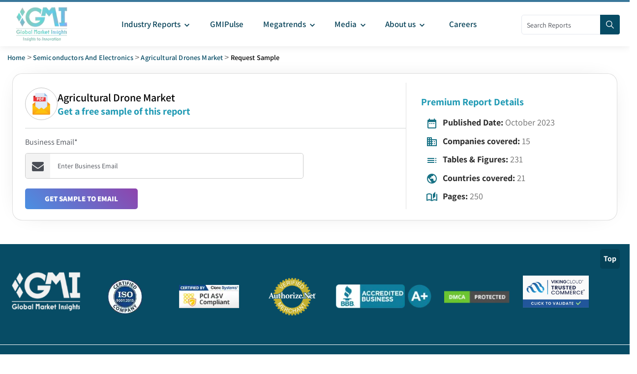

--- FILE ---
content_type: text/html; charset=utf-8
request_url: https://www.gminsights.com/request-sample/detail/253
body_size: 14804
content:
<!DOCTYPE html><html lang="en" dir="ltr"><head><meta name="viewport" content="width=device-width"/><meta name="google-site-verification" content="CDcR1u_GkR19Hs41tKqidDTeueAy0UO9keDRelAUCqM"/><meta name="msvalidate.01" content="0195E9DADD8CB273ADCA593FBCD65DD3"/><meta name="yandex-verification" content="c3ea8c76d2838786"/><link rel="preconnect" href="https://www.google-analytics.com"/><link rel="preconnect" href="https://www.googletagmanager.com"/><meta charSet="utf-8"/><meta name="robots" content="noindex, nofollow"/><title>Request Sample - Agricultural Drone Market Size - By Product (Hardware [Fixed Wing, Multi Rotor, Hybrid], Software [Data Management, Imaging, Data Analytics]), Application (Field Mapping, Variable Rate Application, Crop Scouting), Regional Outlook &amp; Forecast, 2023 - 2032</title><meta name="description" content="Request a sample for report titled - Agricultural Drone Market Size - By Product (Hardware [Fixed Wing, Multi Rotor, Hybrid], Software [Data Management, Imaging, Data Analytics]), Application (Field Mapping, Variable Rate Application, Crop Scouting), Regional Outlook &amp; Forecast, 2023 - 2032"/><meta name="keywords" content="Agricultural Drone Market Size - By Product (Hardware [Fixed Wing, Multi Rotor, Hybrid], Software [Data Management, Imaging, Data Analytics]), Application (Field Mapping, Variable Rate Application, Crop Scouting), Regional Outlook &amp; Forecast, 2023 - 2032"/><meta property="og:title" content="Request Sample - Agricultural Drone Market Size - By Product (Hardware [Fixed Wing, Multi Rotor, Hybrid], Software [Data Management, Imaging, Data Analytics]), Application (Field Mapping, Variable Rate Application, Crop Scouting), Regional Outlook &amp; Forecast, 2023 - 2032"/><meta property="og:description" content="Request a sample for report titled - Agricultural Drone Market Size - By Product (Hardware [Fixed Wing, Multi Rotor, Hybrid], Software [Data Management, Imaging, Data Analytics]), Application (Field Mapping, Variable Rate Application, Crop Scouting), Regional Outlook &amp; Forecast, 2023 - 2032"/><meta property="og:image" content="https://cdn.gminsights.com/image/GMI_logo.webp"/><meta property="og:site_name" content="Global Market Insights Inc."/><meta property="og:url" content="https://www.gminsights.com/request-sample/detail/253"/><meta name="twitter:card" content="summary"/><meta name="twitter:url" content="https://www.gminsights.com/request-sample/detail/253"/><meta name="twitter:title" content="Request Sample - Agricultural Drone Market Size - By Product (Hardware [Fixed Wing, Multi Rotor, Hybrid], Software [Data Management, Imaging, Data Analytics]), Application (Field Mapping, Variable Rate Application, Crop Scouting), Regional Outlook &amp; Forecast, 2023 - 2032"/><meta name="twitter:description" content="Request a sample for report titled - Agricultural Drone Market Size - By Product (Hardware [Fixed Wing, Multi Rotor, Hybrid], Software [Data Management, Imaging, Data Analytics]), Application (Field Mapping, Variable Rate Application, Crop Scouting), Regional Outlook &amp; Forecast, 2023 - 2032"/><link rel="canonical" href="https://www.gminsights.com/request-sample/detail/253"/><meta name="twitter:image" content="https://cdn.gminsights.com/image/GMI_logo.webp"/><meta name="next-head-count" content="22"/><link rel="preload" href="https://fonts.gstatic.com/s/assistant/v24/2sDcZGJYnIjSi6H75xkzaGW5.woff2" as="font" type="font/woff2" crossorigin="anonymous"/><link rel="preload" href="https://fonts.gstatic.com/s/assistant/v24/2sDPZGJYnIjSi6H75xkZZE1I0yCmYzzQtuZnEGI.woff" as="font" type="font/woff" crossorigin="anonymous"/><link rel="preload" href="https://fonts.gstatic.com/s/assistant/v24/2sDPZGJYnIjSi6H75xkZZE1I0yCmYzzQttRnEGI.woff" as="font" type="font/woff" crossorigin="anonymous"/><link rel="preload" href="https://fonts.gstatic.com/s/assistant/v24/2sDPZGJYnIjSi6H75xkZZE1I0yCmYzzQtjhgEGI.woff" as="font" type="font/woff" crossorigin="anonymous"/><link rel="preload" href="https://fonts.gstatic.com/s/assistant/v24/2sDcZGJYnIjSi6H75xkzaGW5Kb8VZA.woff2" as="font" type="font/woff2" crossorigin="anonymous"/><script type="text/javascript" async="">
                (function(w,d,s,l,i) {
                  w[l]=w[l]||[];
                  w[l].push({'gtm.start':
                  new Date().getTime(),event:'gtm.js'});
                  var f=d.getElementsByTagName(s)[0],
                      j=d.createElement(s), dl=l!='dataLayer'?'&l='+l:'';
                  j.async=true;
                  j.src='https://www.googletagmanager.com/gtm.js?id='+i+dl;
                  f.parentNode.insertBefore(j,f);
                })(window,document,'script','dataLayer','GTM-TKV3WHJ');
              </script><link rel="preload" href="https://cdn.gminsights.com/image/GMI_logo.webp" as="image"/><link rel="icon" href="/favicon.ico" type="image/x-icon"/><link rel="shortcut icon" href="/favicon.ico" type="image/x-icon"/><link rel="shortcut icon" href="/assets/images/favicon.png" type="image/png"/><link data-next-font="" rel="preconnect" href="/" crossorigin="anonymous"/><link rel="preload" href="/_next/static/css/537c7d4bb36f020c.css" as="style"/><link rel="stylesheet" href="/_next/static/css/537c7d4bb36f020c.css" data-n-g=""/><noscript data-n-css=""></noscript><script defer="" nomodule="" src="/_next/static/chunks/polyfills-c67a75d1b6f99dc8.js"></script><script defer="" src="/_next/static/chunks/7719.f0e9d166ab82dca8.js"></script><script defer="" src="/_next/static/chunks/4916.a383a9cf1ff262ed.js"></script><script defer="" src="/_next/static/chunks/5503.4ffb90763955421f.js"></script><script defer="" src="/_next/static/chunks/2828.c6cadf1a977c0a13.js"></script><script defer="" src="/_next/static/chunks/6938.e1312ec8bce8df67.js"></script><script defer="" src="/_next/static/chunks/5675-c199a7a1c6029f61.js"></script><script defer="" src="/_next/static/chunks/9204.22cf7269b4a6bb1f.js"></script><script defer="" src="/_next/static/chunks/4718.7505815d0ad6e3e7.js"></script><script defer="" src="/_next/static/chunks/6924.a6e9d494f6bd67bd.js"></script><script defer="" src="/_next/static/chunks/8385.887015c9d76f017a.js"></script><script src="/_next/static/chunks/webpack-0814b769ecb3fe76.js" defer=""></script><script src="/_next/static/chunks/framework-157f7c8baec9c917.js" defer=""></script><script src="/_next/static/chunks/main-9bca1f9146f1b73e.js" defer=""></script><script src="/_next/static/chunks/pages/_app-7f3a87c4c262594f.js" defer=""></script><script src="/_next/static/chunks/ebc70433-cfdb10c2d7525b4c.js" defer=""></script><script src="/_next/static/chunks/8169-ae2384f1f19be5d4.js" defer=""></script><script src="/_next/static/chunks/1664-b352f27ba681e99a.js" defer=""></script><script src="/_next/static/chunks/1642-94c55b86a40269e1.js" defer=""></script><script src="/_next/static/chunks/7066-42dca11fcfcb00ea.js" defer=""></script><script src="/_next/static/chunks/2842-6cbad183b26b1be9.js" defer=""></script><script src="/_next/static/chunks/2963-5cf25ab149937ae5.js" defer=""></script><script src="/_next/static/chunks/1604-3cd819817b12dfda.js" defer=""></script><script src="/_next/static/chunks/6570-3fd38e8d82d770bb.js" defer=""></script><script src="/_next/static/chunks/2266-6a4173b9ac104e55.js" defer=""></script><script src="/_next/static/chunks/7784-eb73580bf210c0c1.js" defer=""></script><script src="/_next/static/chunks/5976-4ed78d5ab44acd9b.js" defer=""></script><script src="/_next/static/chunks/pages/request-sample/detail/%5B...sample%5D-a89d53c86dc29740.js" defer=""></script><script src="/_next/static/UVYW2bfp_Ns9mub6cJUh4/_buildManifest.js" defer=""></script><script src="/_next/static/UVYW2bfp_Ns9mub6cJUh4/_ssgManifest.js" defer=""></script><style id="__jsx-44da288f01d7df9a">@-webkit-keyframes spin{0%{-webkit-transform:rotate(0deg);transform:rotate(0deg)}100%{-webkit-transform:rotate(360deg);transform:rotate(360deg)}}@-moz-keyframes spin{0%{-moz-transform:rotate(0deg);transform:rotate(0deg)}100%{-moz-transform:rotate(360deg);transform:rotate(360deg)}}@-o-keyframes spin{0%{-o-transform:rotate(0deg);transform:rotate(0deg)}100%{-o-transform:rotate(360deg);transform:rotate(360deg)}}@keyframes spin{0%{-webkit-transform:rotate(0deg);-moz-transform:rotate(0deg);-o-transform:rotate(0deg);transform:rotate(0deg)}100%{-webkit-transform:rotate(360deg);-moz-transform:rotate(360deg);-o-transform:rotate(360deg);transform:rotate(360deg)}}</style><style data-href="https://fonts.googleapis.com/css2?family=Assistant:wght@200..800&display=swap">@font-face{font-family:'Assistant';font-style:normal;font-weight:200;font-display:swap;src:url(https://fonts.gstatic.com/l/font?kit=2sDPZGJYnIjSi6H75xkZZE1I0yCmYzzQtmZnEGI&skey=d0a91b9f68d720c8&v=v24) format('woff')}@font-face{font-family:'Assistant';font-style:normal;font-weight:300;font-display:swap;src:url(https://fonts.gstatic.com/l/font?kit=2sDPZGJYnIjSi6H75xkZZE1I0yCmYzzQtrhnEGI&skey=d0a91b9f68d720c8&v=v24) format('woff')}@font-face{font-family:'Assistant';font-style:normal;font-weight:400;font-display:swap;src:url(https://fonts.gstatic.com/l/font?kit=2sDPZGJYnIjSi6H75xkZZE1I0yCmYzzQtuZnEGI&skey=d0a91b9f68d720c8&v=v24) format('woff')}@font-face{font-family:'Assistant';font-style:normal;font-weight:500;font-display:swap;src:url(https://fonts.gstatic.com/l/font?kit=2sDPZGJYnIjSi6H75xkZZE1I0yCmYzzQttRnEGI&skey=d0a91b9f68d720c8&v=v24) format('woff')}@font-face{font-family:'Assistant';font-style:normal;font-weight:600;font-display:swap;src:url(https://fonts.gstatic.com/l/font?kit=2sDPZGJYnIjSi6H75xkZZE1I0yCmYzzQtjhgEGI&skey=d0a91b9f68d720c8&v=v24) format('woff')}@font-face{font-family:'Assistant';font-style:normal;font-weight:700;font-display:swap;src:url(https://fonts.gstatic.com/l/font?kit=2sDPZGJYnIjSi6H75xkZZE1I0yCmYzzQtgFgEGI&skey=d0a91b9f68d720c8&v=v24) format('woff')}@font-face{font-family:'Assistant';font-style:normal;font-weight:800;font-display:swap;src:url(https://fonts.gstatic.com/l/font?kit=2sDPZGJYnIjSi6H75xkZZE1I0yCmYzzQtmZgEGI&skey=d0a91b9f68d720c8&v=v24) format('woff')}@font-face{font-family:'Assistant';font-style:normal;font-weight:200 800;font-display:swap;src:url(https://fonts.gstatic.com/s/assistant/v24/2sDcZGJYnIjSi6H75xkzamW5Kb8VZBHR.woff2) format('woff2');unicode-range:U+0307-0308,U+0590-05FF,U+200C-2010,U+20AA,U+25CC,U+FB1D-FB4F}@font-face{font-family:'Assistant';font-style:normal;font-weight:200 800;font-display:swap;src:url(https://fonts.gstatic.com/s/assistant/v24/2sDcZGJYnIjSi6H75xkzZmW5Kb8VZBHR.woff2) format('woff2');unicode-range:U+0100-02BA,U+02BD-02C5,U+02C7-02CC,U+02CE-02D7,U+02DD-02FF,U+0304,U+0308,U+0329,U+1D00-1DBF,U+1E00-1E9F,U+1EF2-1EFF,U+2020,U+20A0-20AB,U+20AD-20C0,U+2113,U+2C60-2C7F,U+A720-A7FF}@font-face{font-family:'Assistant';font-style:normal;font-weight:200 800;font-display:swap;src:url(https://fonts.gstatic.com/s/assistant/v24/2sDcZGJYnIjSi6H75xkzaGW5Kb8VZA.woff2) format('woff2');unicode-range:U+0000-00FF,U+0131,U+0152-0153,U+02BB-02BC,U+02C6,U+02DA,U+02DC,U+0304,U+0308,U+0329,U+2000-206F,U+20AC,U+2122,U+2191,U+2193,U+2212,U+2215,U+FEFF,U+FFFD}</style></head><body class="theme-creote"><div id="__next"><div id="page" class="page_wapper hfeed site   "><div id="wrapper_full" class="content_all_warpper"><div id="header_contents" class="header_area"><div class="header_style_six_nw"><header class="header header_default style_six dark_color transparent-bg "><div class="mainGMIHeader pd_right_20 pd_left_15"><div class="row"><div style="display:flex;justify-content:space-between"><div class="logo_column p-0"><div class="header_logo_box"><a class="logo navbar-brand p-0" href="/"><img src="https://cdn.gminsights.com/image/GMI_logo.webp" alt="Globle market insights" class="logo_default" width="440" height="120" loading="eager"/><img src="https://cdn.gminsights.com/image/GMI_logo.webp" alt="Globle market insights" class="logo__sticky" width="440" height="120" loading="eager"/></a></div></div><div class="menu_column mainHeaderColumn"><div class="navbar_togglers hamburger_menu"><span class="line"></span><span class="line"></span><span class="line"></span></div><div class="header_content_collapse"><div class="header_menu_box navigation_menu mainNavigationMenu"><ul id="myNavbar" class="navbar_nav"><li class="menu-item menu-item-has-children dropdown nav-item"><a class="dropdown-toggle nav-link mainMenuDropdown" href="/industry-reports"><span class="pd_left_10 pd_right_5">Industry Reports<!-- --> <style data-emotion="css vubbuv">.css-vubbuv{-webkit-user-select:none;-moz-user-select:none;-ms-user-select:none;user-select:none;width:1em;height:1em;display:inline-block;fill:currentColor;-webkit-flex-shrink:0;-ms-flex-negative:0;flex-shrink:0;-webkit-transition:fill 200ms cubic-bezier(0.4, 0, 0.2, 1) 0ms;transition:fill 200ms cubic-bezier(0.4, 0, 0.2, 1) 0ms;font-size:1.5rem;}</style><svg class="MuiSvgIcon-root MuiSvgIcon-fontSizeMedium css-vubbuv" focusable="false" aria-hidden="true" viewBox="0 0 24 24" data-testid="KeyboardArrowDownIcon" style="font-size:20px;font-weight:bolder"><path d="M7.41 8.59 12 13.17l4.59-4.58L18 10l-6 6-6-6z"></path></svg></span></a><ul class="dropdown-menu industryCategoryDropdown "><div class="row"></div></ul></li><li class="menu-item menu-item-has-children dropdown nav-item"><a class="dropdown-toggle nav-link gmiPulseLink" href="/gmipulse"><span class="pd_left_10 pd_right_10">GMIPulse</span></a></li><li class="menu-item menu-item-has-children dropdown nav-item"><a href="#" class="dropdown-toggle nav-link gmiPulseLink"><span class="pd_left_10 pd_right_5">Megatrends<!-- --> <style data-emotion="css vubbuv">.css-vubbuv{-webkit-user-select:none;-moz-user-select:none;-ms-user-select:none;user-select:none;width:1em;height:1em;display:inline-block;fill:currentColor;-webkit-flex-shrink:0;-ms-flex-negative:0;flex-shrink:0;-webkit-transition:fill 200ms cubic-bezier(0.4, 0, 0.2, 1) 0ms;transition:fill 200ms cubic-bezier(0.4, 0, 0.2, 1) 0ms;font-size:1.5rem;}</style><svg class="MuiSvgIcon-root MuiSvgIcon-fontSizeMedium css-vubbuv" focusable="false" aria-hidden="true" viewBox="0 0 24 24" data-testid="KeyboardArrowDownIcon" style="font-size:20px;font-weight:bolder"><path d="M7.41 8.59 12 13.17l4.59-4.58L18 10l-6 6-6-6z"></path></svg></span></a><div class="dropdown-menu megratrendSubmenuDiv "><div class="container-fluid megatrendsLink"><div class="row"></div></div><ul></ul></div></li><li class="menu-item menu-item-has-children dropdown nav-item"><a href="#" class="dropdown-toggle nav-link gmiPulseLink"><span class="pd_left_10 pd_right_5">Media<!-- --> <style data-emotion="css vubbuv">.css-vubbuv{-webkit-user-select:none;-moz-user-select:none;-ms-user-select:none;user-select:none;width:1em;height:1em;display:inline-block;fill:currentColor;-webkit-flex-shrink:0;-ms-flex-negative:0;flex-shrink:0;-webkit-transition:fill 200ms cubic-bezier(0.4, 0, 0.2, 1) 0ms;transition:fill 200ms cubic-bezier(0.4, 0, 0.2, 1) 0ms;font-size:1.5rem;}</style><svg class="MuiSvgIcon-root MuiSvgIcon-fontSizeMedium css-vubbuv" focusable="false" aria-hidden="true" viewBox="0 0 24 24" data-testid="KeyboardArrowDownIcon" style="font-size:20px;font-weight:bolder"><path d="M7.41 8.59 12 13.17l4.59-4.58L18 10l-6 6-6-6z"></path></svg></span></a><ul class="dropdown-menu"><li class="menu-item  nav-item"><a class="dropdown-item nav-link dropdownMenuLink " href="/pressrelease"><span class="categoryLink">Press Release</span></a></li><li class="menu-item nav-item"><a class="dropdown-item nav-link dropdownMenuLink" href="/blogs"><span class="categoryLink">Blogs</span></a></li><li class="menu-item  nav-item"><a class="dropdown-item nav-link dropdownMenuLink" href="/infographics"><span class="categoryLink">Infographics</span></a></li><li class="menu-item  nav-item"><a class="dropdown-item nav-link dropdownMenuLink" href="/whitepapers"><span class="categoryLink">Whitepapers</span></a></li><li class="menu-item  nav-item"><a class="dropdown-item nav-link dropdownMenuLink" href="/media-citations"><span class="categoryLink">Media Citations</span></a></li></ul></li><li class="menu-item menu-item-has-children dropdown nav-item"><a class="dropdown-toggle nav-link gmiPulseLink" href="/about-us"><span class="pd_left_10 pd_right_5">About us<!-- --> <style data-emotion="css vubbuv">.css-vubbuv{-webkit-user-select:none;-moz-user-select:none;-ms-user-select:none;user-select:none;width:1em;height:1em;display:inline-block;fill:currentColor;-webkit-flex-shrink:0;-ms-flex-negative:0;flex-shrink:0;-webkit-transition:fill 200ms cubic-bezier(0.4, 0, 0.2, 1) 0ms;transition:fill 200ms cubic-bezier(0.4, 0, 0.2, 1) 0ms;font-size:1.5rem;}</style><svg class="MuiSvgIcon-root MuiSvgIcon-fontSizeMedium css-vubbuv" focusable="false" aria-hidden="true" viewBox="0 0 24 24" data-testid="KeyboardArrowDownIcon" style="font-size:20px;font-weight:bolder"><path d="M7.41 8.59 12 13.17l4.59-4.58L18 10l-6 6-6-6z"></path></svg></span><span class="pd_right_10"></span></a><ul class="dropdown-menu"><li class="menu-item  nav-item"><a class="dropdown-item nav-link dropdownMenuLink" href="/our-people"><span class="categoryLink">Our People</span></a></li><li class="menu-item nav-item"><a class="dropdown-item nav-link dropdownMenuLink" href="/our-services"><span class="categoryLink">Our Services</span></a></li><li class="menu-item  nav-item"><a class="dropdown-item nav-link dropdownMenuLink" href="/our-clients"><span class="categoryLink">Our Clients</span></a></li><li class="menu-item  nav-item"><a class="dropdown-item nav-link dropdownMenuLink" href="/contact-us"><span class="categoryLink">Contact us</span></a></li></ul></li><li class="menu-item menu-item-has-children dropdown nav-item"><a class="dropdown-toggle nav-link gmiPulseLink" href="/careers"><span class="pd_left_10 pd_right_10">Careers</span></a></li></ul></div></div></div><div class="mainHeaderRight"><div class="search-form" style="position:relative;top:26px;width:200px"><form role="search" method="get" action="/filters"><input type="search" class="search" placeholder="Search Reports" required="" name="q" style="width:170px;height:40px;padding:0px 10px" pattern="[a-zA-Z0-9\s]*" title="Only alphanumeric characters are allowed" value=""/><button type="submit" class="sch_btn" aria-label="Search" disabled="" style="position:absolute;top:0px;left:160px;min-height:40px;min-width:40px;padding:0px 0px;line-height:0px;align-content:center;border-radius:0px 4px 4px 0px"><i class="icon-search" style="font-size:16px"></i></button></form></div></div></div></div></div></header></div></div><div class="pd_bottom_70"></div><div class="pd_bottom_20"></div><div id="content" class="site-content"><div><div></div><div class="row"><div class="col-xl-12 col-lg-12 col-md-12"><div class="pd_top_15 breadcrumb-placeholder"></div><div style="display:flex;flex-wrap:wrap;gap:10px;align-items:center;min-height:40px;font-size:14px;color:#a5a5a5"><div style="background:#f0f0f0;height:20px;width:50px;border-radius:4px"></div><div style="margin:0 5px">&gt;</div><div style="background:#f0f0f0;height:20px;width:100px;border-radius:4px"></div><div style="margin:0 5px">&gt;</div><div style="background:#f0f0f0;height:20px;width:120px;border-radius:4px"></div></div></div></div></div><div class="requestSampleContainer"><div class="row"><div class="col-xl-8 col-lg-8 col-md-8 col-sm-12 col-xs-12"><div class="reqLeftDiv"><div class="row price_plan_box style_one shadow-none p-0"><div class="col-lg-12 pd_top_10 p-0" style="text-align:justify"><strong></strong></div><div class="requestSampleHeader"><div class="requestImgDiv"><img src="/assets/images/detail_form_pdf.webp" alt="img" width="60" height="75"/></div><div class="requestHead"><h5 class="requestsampleheading">Agricultural Drone Market</h5><h6 class="requestSecondHead">Get a free sample of this report</h6></div></div><div><hr/><form id="contact-form"><div class="controls"><div class="jsx-44da288f01d7df9a row"><div style="padding-left:0" class="jsx-44da288f01d7df9a col-sm-9"><div class="jsx-44da288f01d7df9a form-group"><label class="jsx-44da288f01d7df9a">Business Email*</label><div class="jsx-44da288f01d7df9a inputDiv"><i class="jsx-44da288f01d7df9a fa fa-envelope icon commonInput"></i><input style="border-radius:5px;border:2px solid #ced4da;height:50px;padding-bottom:5px" type="text" name="business_email" required="" placeholder="Enter business email" data-error="Enter Your Email Id" class="jsx-44da288f01d7df9a" value=""/></div><div class="jsx-44da288f01d7df9a help-block with-errors"></div></div></div><div style="margin-top:-5px;padding-left:20px;color:red" class="jsx-44da288f01d7df9a"></div><button style="width:fit-content;color:white;padding:10px 40px;background-image:linear-gradient(45deg, #4a90e2, #8e44ad);cursor:pointer;text-transform:capitalize;font-weight:800;border:none;opacity:1;pointer-events:auto;position:relative" class="jsx-44da288f01d7df9a theme-btn six m-0 submitEmailBtn btn btn-secondary  "><span class="jsx-44da288f01d7df9a">GET SAMPLE TO EMAIL</span></button></div></div></form></div></div></div></div><div class="col-xl-4 col-lg-4 col-md-4 col-sm-12 col-xs-12"><div class="requestContactDiv"><p class="requestSecondHead">Premium Report Details</p><ul><li><span class="reqIcon"><style data-emotion="css vubbuv">.css-vubbuv{-webkit-user-select:none;-moz-user-select:none;-ms-user-select:none;user-select:none;width:1em;height:1em;display:inline-block;fill:currentColor;-webkit-flex-shrink:0;-ms-flex-negative:0;flex-shrink:0;-webkit-transition:fill 200ms cubic-bezier(0.4, 0, 0.2, 1) 0ms;transition:fill 200ms cubic-bezier(0.4, 0, 0.2, 1) 0ms;font-size:1.5rem;}</style><svg class="MuiSvgIcon-root MuiSvgIcon-fontSizeMedium css-vubbuv" focusable="false" aria-hidden="true" viewBox="0 0 24 24" data-testid="DateRangeIcon"><path d="M9 11H7v2h2zm4 0h-2v2h2zm4 0h-2v2h2zm2-7h-1V2h-2v2H8V2H6v2H5c-1.11 0-1.99.9-1.99 2L3 20c0 1.1.89 2 2 2h14c1.1 0 2-.9 2-2V6c0-1.1-.9-2-2-2m0 16H5V9h14z"></path></svg></span><span class="reqList"> Published Date: </span>October 2023</li><li><span class="reqIcon"><style data-emotion="css vubbuv">.css-vubbuv{-webkit-user-select:none;-moz-user-select:none;-ms-user-select:none;user-select:none;width:1em;height:1em;display:inline-block;fill:currentColor;-webkit-flex-shrink:0;-ms-flex-negative:0;flex-shrink:0;-webkit-transition:fill 200ms cubic-bezier(0.4, 0, 0.2, 1) 0ms;transition:fill 200ms cubic-bezier(0.4, 0, 0.2, 1) 0ms;font-size:1.5rem;}</style><svg class="MuiSvgIcon-root MuiSvgIcon-fontSizeMedium css-vubbuv" focusable="false" aria-hidden="true" viewBox="0 0 24 24" data-testid="BusinessIcon"><path d="M12 7V3H2v18h20V7zM6 19H4v-2h2zm0-4H4v-2h2zm0-4H4V9h2zm0-4H4V5h2zm4 12H8v-2h2zm0-4H8v-2h2zm0-4H8V9h2zm0-4H8V5h2zm10 12h-8v-2h2v-2h-2v-2h2v-2h-2V9h8zm-2-8h-2v2h2zm0 4h-2v2h2z"></path></svg></span><span class="reqList"> Companies covered: </span>15</li><li><span class="reqIcon"><style data-emotion="css vubbuv">.css-vubbuv{-webkit-user-select:none;-moz-user-select:none;-ms-user-select:none;user-select:none;width:1em;height:1em;display:inline-block;fill:currentColor;-webkit-flex-shrink:0;-ms-flex-negative:0;flex-shrink:0;-webkit-transition:fill 200ms cubic-bezier(0.4, 0, 0.2, 1) 0ms;transition:fill 200ms cubic-bezier(0.4, 0, 0.2, 1) 0ms;font-size:1.5rem;}</style><svg class="MuiSvgIcon-root MuiSvgIcon-fontSizeMedium css-vubbuv" focusable="false" aria-hidden="true" viewBox="0 0 24 24" data-testid="TocOutlinedIcon"><path d="M3 9h14V7H3zm0 4h14v-2H3zm0 4h14v-2H3zm16 0h2v-2h-2zm0-10v2h2V7zm0 6h2v-2h-2z"></path></svg></span><span class="reqList"> Tables &amp; Figures: </span>231<!-- --> </li><li><span class="reqIcon"><style data-emotion="css vubbuv">.css-vubbuv{-webkit-user-select:none;-moz-user-select:none;-ms-user-select:none;user-select:none;width:1em;height:1em;display:inline-block;fill:currentColor;-webkit-flex-shrink:0;-ms-flex-negative:0;flex-shrink:0;-webkit-transition:fill 200ms cubic-bezier(0.4, 0, 0.2, 1) 0ms;transition:fill 200ms cubic-bezier(0.4, 0, 0.2, 1) 0ms;font-size:1.5rem;}</style><svg class="MuiSvgIcon-root MuiSvgIcon-fontSizeMedium css-vubbuv" focusable="false" aria-hidden="true" viewBox="0 0 24 24" data-testid="PublicOutlinedIcon"><path d="M12 2C6.48 2 2 6.48 2 12s4.48 10 10 10 10-4.48 10-10S17.52 2 12 2M4 12c0-.61.08-1.21.21-1.78L8.99 15v1c0 1.1.9 2 2 2v1.93C7.06 19.43 4 16.07 4 12m13.89 5.4c-.26-.81-1-1.4-1.9-1.4h-1v-3c0-.55-.45-1-1-1h-6v-2h2c.55 0 1-.45 1-1V7h2c1.1 0 2-.9 2-2v-.41C17.92 5.77 20 8.65 20 12c0 2.08-.81 3.98-2.11 5.4"></path></svg></span><span class="reqList"> Countries covered: </span>21</li><li><span class="reqIcon"><style data-emotion="css vubbuv">.css-vubbuv{-webkit-user-select:none;-moz-user-select:none;-ms-user-select:none;user-select:none;width:1em;height:1em;display:inline-block;fill:currentColor;-webkit-flex-shrink:0;-ms-flex-negative:0;flex-shrink:0;-webkit-transition:fill 200ms cubic-bezier(0.4, 0, 0.2, 1) 0ms;transition:fill 200ms cubic-bezier(0.4, 0, 0.2, 1) 0ms;font-size:1.5rem;}</style><svg class="MuiSvgIcon-root MuiSvgIcon-fontSizeMedium css-vubbuv" focusable="false" aria-hidden="true" viewBox="0 0 24 24" data-testid="AutoStoriesOutlinedIcon"><path d="M22.47 5.2c-.47-.24-.96-.44-1.47-.61v12.03c-1.14-.41-2.31-.62-3.5-.62-1.9 0-3.78.54-5.5 1.58V5.48C10.38 4.55 8.51 4 6.5 4c-1.79 0-3.48.44-4.97 1.2-.33.16-.53.51-.53.88v12.08c0 .58.47.99 1 .99.16 0 .32-.04.48-.12C3.69 18.4 5.05 18 6.5 18c2.07 0 3.98.82 5.5 2 1.52-1.18 3.43-2 5.5-2 1.45 0 2.81.4 4.02 1.04.16.08.32.12.48.12.52 0 1-.41 1-.99V6.08c0-.37-.2-.72-.53-.88M10 16.62C8.86 16.21 7.69 16 6.5 16s-2.36.21-3.5.62V6.71C4.11 6.24 5.28 6 6.5 6c1.2 0 2.39.25 3.5.72zM19 .5l-5 5V15l5-4.5z"></path></svg></span><span class="reqList"> Pages: </span>250</li></ul></div><div></div></div></div></div></div></div><section class="client-section bg_dark_2 mainFooter"><div><a href="#"><div class="backToTopButton">Top</div></a></div><div class="pd_top_40"></div><div class="row"><div class="col-lg-12"><div class="client_logo_carousel type_three"><div class="footerImgDiv"><div><div class="image p-2 firstImgDiv"><img data-src="https://cdn.gminsights.com/image/home/1.webp" alt="Global Market Insights Inc." class="img-fluid" width="158" height="96"/><noscript><img src="https://cdn.gminsights.com/image/home/1.webp" alt="Global Market Insights Inc." class="img-fluid" width="158" height="96"/></noscript></div></div><div><div class="pd_top_20"></div><div class="image p-2 secondImgDiv"><img data-src="https://cdn.gminsights.com/image/home/2new.webp" alt="ISO Certificate" class="img-fluid" width="74" height="72"/><noscript><img src="https://cdn.gminsights.com/image/home/2new.webp" alt="ISO Certificate" class="img-fluid" width="74" height="72"/></noscript></div></div><div><div class="pd_top_20"></div><div class="image p-2 thirdImgDiv"><img data-src="https://cdn.gminsights.com/image/home/22.webp" alt="PCI ASV COMPLIANT" class="img-fluid" width="140" height="54"/><noscript><img src="https://cdn.gminsights.com/image/home/22.webp" alt="PCI ASV COMPLIANT" class="img-fluid" width="140" height="54"/></noscript></div></div><div><div class="pd_top_20"></div><div class="image p-2 fourthImgDiv"><img data-src="https://cdn.gminsights.com/image/home/authorize.net.webp" alt="Authorize.Net" class="img-fluid" width="96" height="65"/><noscript><img src="https://cdn.gminsights.com/image/home/authorize.net.webp" alt="Authorize.Net" class="img-fluid" width="96" height="65"/></noscript></div></div><div><div class="pd_top_20"></div><div class="image p-2 fifthImgDiv"><img data-src="https://cdn.gminsights.com/image/home/4.webp" alt="Accredited Business" class="img-fluid" width="217" height="55"/><noscript><img src="https://cdn.gminsights.com/image/home/4.webp" alt="Accredited Business" class="img-fluid" width="217" height="55"/></noscript></div></div><div><div class="pd_top_20"></div><div class="image p-2 sixthImgDiv"><img data-src="https://cdn.gminsights.com/image/home/5.webp" alt="DMCA" class="img-fluid" width="151" height="29"/><noscript><img src="https://cdn.gminsights.com/image/home/5.webp" alt="DMCA" class="img-fluid" width="151" height="29"/></noscript></div></div><div><div class="image p-2 seventhImgDiv"><img data-src="https://cdn.gminsights.com/image/home/vikingcloud.webp" alt="vikingcloud" class="img-fluid" width="151" height="29"/><noscript><img src="https://cdn.gminsights.com/image/home/vikingcloud.webp" alt="vikingcloud" class="img-fluid" width="151" height="29"/></noscript></div></div></div></div></div></div><div class="pd_bottom_50"></div></section><div class="footer_area  footer_seven bg_dark_2 footerContent" id="footer_contents"><div class="pd_top_30"></div><div class="footer_widgets_wrap"><div class="row whitepaperMobile"><div class="col-xl-3 col-lg-3 col-md-6 col-sm-12 mb-sm-5 mb-md-5 mb-lg-5 mb-xl-0"><div class="footer_widgets wid_tit style_one"><div class="fo_wid_title commonsecondheading">Industries</div><div class="pd_bottom_10"></div></div><div class="footer_widgets clearfix navigation_foo light_color style_one"><div class="navigation_foo_box"><div class="navigation_foo_inner"><div class="menu-company-container"><ul id="menu-company" class="menu"><li><a href="/industry-reports"><span class="footerNavlink" style="color:white">Show all</span></a></li></ul></div></div></div></div></div><div class="col-xl-3 col-lg-3 col-md-6 col-sm-12 mb-sm-5 mb-md-5 mb-lg-0 mb-xl-0"><div class="footer_widgets wid_tit style_one "><div class="fo_wid_title commonsecondheading">Information</div><div class="pd_bottom_10"></div></div><div class="footer_widgets clearfix navigation_foo light_color style_one"><div class="navigation_foo_box"><div class="navigation_foo_inner"><div class="menu-company-container"><ul id="menu-company" class="menu"><li><a href="/customer-faq"><span class="footerNavlink">FAQ</span></a></li><li><a href="/conference-and-events"><span class="footerNavlink">Conferences &amp; Events</span></a></li><li><a href="/media-citations"><span class="footerNavlink">Media Citations</span></a></li><li><a href="/how-to-order"><span class="footerNavlink">How To Order</span></a></li><li><a href="/corporate-presentation"><span class="footerNavlink">Corporate Presentation</span></a></li></ul></div></div></div></div></div><div class="col-xl-3 col-lg-3 col-md-6 col-sm-12 mb-sm-5 mb-md-0 mb-lg-0 mb-xl-0"><div class="footer_widgets wid_tit style_one"><div class="fo_wid_title commonsecondheading">Link</div><div class="pd_bottom_10"></div></div><div class="footer_widgets clearfix navigation_foo light_color style_one"><div class="navigation_foo_box"><div class="navigation_foo_inner"><div class="menu-company-container"><ul id="menu-company" class="menu"><li><a href="/careers"><span class="footerNavlink">Careers</span></a></li><li><a href="/sitemap"><span class="footerNavlink">Sitemap</span></a></li><li><a href="/terms-of-use"><span class="footerNavlink">Terms of Use</span></a></li><li><a href="/privacy-policy"><span class="footerNavlink">Privacy Policy</span></a></li><li><a href="/research-methodology"><span class="footerNavlink">Research Methodology</span></a></li></ul></div></div></div></div></div><div class="col-xl-3 col-lg-3 col-md-6 col-sm-12"><div class="footer_widgets wid_tit style_one"><div class="fo_wid_title commonsecondheading">Global Headquarters</div><div class="pd_bottom_10"></div></div><div class="footer_widgets foo_subscribe light_color style_one"><div class="item_subscribe with_text"><div><div class="footerAddress">Global Market Insights Inc. 4 North Main Street, Selbyville, Delaware 19975 USA</div><div class="footerAddress">Toll free :<a class="footerNavlink" href="tel:+1-888-689-0688"> <!-- -->+1-888-689-0688</a></div><div class="footerAddress">USA :<a class="footerNavlink" href="tel:+1-302-846-7766"> <!-- -->+1-302-846-7766</a></div><div class="footerAddress">APAC :<a class="footerNavlink" href="tel:+65-3129-7718"> <!-- -->+65-3129-7718</a></div></div><div class="footerAddress">Email:<a class="footerNavlink" href="/cdn-cgi/l/email-protection#fddd8e9c91988ebd9a9094938e949a95898ed39e9290"> <!-- --><span class="__cf_email__" data-cfemail="b4c7d5d8d1c7f4d3d9dddac7ddd3dcc0c79ad7dbd9">[email&#160;protected]</span></a></div></div></div></div></div></div><div class="pd_bottom_50"></div><div class="footer-copyright"><div class="divider_w_1"></div><div class="pd_top_20"></div><div class="row whitepaperMobile align-items-center"><div class="col-lg-6 col-md-12 mb-3 mb-lg-0 mb-xl-0"><div class="footer_copy_content color_white"><a class="footerCopyRightLink" href="/">Global Market Insights Inc.</a> <!-- -->© <!-- -->2026<!-- --> <!-- -->All Rights Reserved.</div></div><div class="col-lg-6 col-md-12"><div class="nav_link_v_one text-md-end"><div class="footer_copy_content_right"><div class="social_media_v_one"><ul><li><a target="_blank" href="https://www.linkedin.com/company/global-market-insights-inc"><span class="fa fa-linkedin linkedinIcon"></span><small>linkedin</small></a></li><li><a target="_blank" href="https://twitter.com/gmi_us"><small>twitter</small><svg xmlns="http://www.w3.org/2000/svg" height="1em" viewBox="0 0 512 512" fill="#ffffff"><path d="M389.2 48h70.6L305.6 224.2 487 464H345L233.7 318.6 106.5 464H35.8L200.7 275.5 26.8 48H172.4L272.9 180.9 389.2 48zM364.4 421.8h39.1L151.1 88h-42L364.4 421.8z"></path></svg></a></li><li><a target="_blank" href="https://www.facebook.com/globalmarketinsights"><span class="fa fa-facebook linkedinIcon"></span><small>facebook</small></a></li><li><a target="_blank" href="https://www.youtube.com/@globalmarketinsightsinc.7021"><small>youtube</small><svg xmlns="http://www.w3.org/2000/svg" height="1em" viewBox="0 0 576 512" fill="#ffffff"><path d="M549.655 124.083c-6.281-23.65-24.787-42.276-48.284-48.597C458.781 64 288 64 288 64S117.22 64 74.629 75.486c-23.497 6.322-42.003 24.947-48.284 48.597-11.412 42.867-11.412 132.305-11.412 132.305s0 89.438 11.412 132.305c6.281 23.65 24.787 41.5 48.284 47.821C117.22 448 288 448 288 448s170.78 0 213.371-11.486c23.497-6.321 42.003-24.171 48.284-47.821 11.412-42.867 11.412-132.305 11.412-132.305s0-89.438-11.412-132.305zm-317.51 213.508V175.185l142.739 81.205-142.739 81.201z"></path></svg></a></li></ul></div></div></div></div></div><div class="pd_bottom_20"></div></div></div><div class="crt_mobile_menu"><div class="menu-backdrop"></div><nav class="menu-box"><div class="close-btn"><i class="icon-close"></i></div><form role="search" method="get" action="/filters"><input type="search" class="search" placeholder="Search Reports" name="q" title="Search"/><button type="submit" class="sch_btn"> <i class="icon-search"></i></button></form><div class="mainHeaderFilter"></div><div class="menu-outer"><ul id="myNavbar" class="navbar_nav"><li class="menu-item menu-item-has-children dropdown nav-item"><a class="dropdown-toggle nav-link" href="/industry-reports"><span>Industry Reports</span></a><ul class="dropdown-menu "></ul><div class="dropdown-btn"><span class="fa fa-angle-down"></span></div></li><li class="menu-item menu-item-has-children dropdown nav-item"><a class="dropdown-toggle nav-link" href="/gmipulse"><span>GMIPulse</span></a></li><li class="menu-item menu-item-has-children dropdown nav-item"><a class="dropdown-toggle nav-link" href="/request-sample/detail/253#"><span>Megatrends</span></a><ul class="dropdown-menu "><li class="menu-item menu-item-has-children dropdown nav-item"><a href="/megatrends/animal-diagnostics/43" class="dropdown-item nav-link megaTrendsMobileTwo"><span style="font-size:16px;padding:5px 0"><strong>Show All...    </strong></span></a></li></ul><div class="dropdown-btn"><span class="fa fa-angle-down"></span></div></li><li class="menu-item menu-item-has-children dropdown nav-item"><a href="#" class="dropdown-toggle nav-link"><span>Media</span></a><ul class="dropdown-menu "><li class="menu-item  nav-item"><a class="dropdown-item nav-link" href="/pressrelease"><div class="mobileCategoryLink">Press Release</div></a></li><li class="menu-item nav-item"><a class="dropdown-item nav-link" href="/blogs"><div class="mobileCategoryLink">Blogs</div></a></li><li class="menu-item  nav-item"><a class="dropdown-item nav-link" href="/infographics"><div class="mobileCategoryLink">Infographics</div></a></li><li class="menu-item  nav-item"><a class="dropdown-item nav-link" href="/whitepapers"><div class="mobileCategoryLink">Whitepapers<!-- --> </div></a></li><li class="menu-item  nav-item"><a class="dropdown-item nav-link" href="/media-citations"><div class="mobileCategoryLink">Media Citations</div></a></li></ul><div class="dropdown-btn"><span class="fa fa-angle-down"></span></div></li><li class="menu-item menu-item-has-children dropdown nav-item"><a class="dropdown-toggle nav-link" href="/about-us"><span>About Us</span></a><ul class="dropdown-menu "><li class="menu-item  nav-item"><a class="dropdown-item nav-link" href="/our-people"><div class="mobileCategoryLink">Our People</div></a></li><li class="menu-item nav-item"><a class="dropdown-item nav-link" href="/our-services"><div class="mobileCategoryLink">Our Services</div></a></li><li class="menu-item nav-item"><a class="dropdown-item nav-link" href="/our-clients"><div class="mobileCategoryLink">Our Clients</div></a></li><li class="menu-item  nav-item"><a class="dropdown-item nav-link" href="/contact-us"><div class="mobileCategoryLink">Contact Us</div></a></li></ul><div class="dropdown-btn"><span class="fa fa-angle-down"></span></div></li><li class="menu-item menu-item-has-children dropdown nav-item"><a class="dropdown-toggle nav-link" href="/careers"><span>Careers</span></a></li></ul></div></nav></div></div></div><script data-cfasync="false" src="/cdn-cgi/scripts/5c5dd728/cloudflare-static/email-decode.min.js"></script><script id="__NEXT_DATA__" type="application/json">{"props":{"pageProps":{"props":{"data":{"data":[{"su":15,"mu":20,"eu":30,"id":253,"name":"Agricultural Drone Market Size - By Product (Hardware [Fixed Wing, Multi Rotor, Hybrid], Software [Data Management, Imaging, Data Analytics]), Application (Field Mapping, Variable Rate Application, Crop Scouting), Regional Outlook \u0026 Forecast, 2023 - 2032","url":"agricultural-drones-market","brief_desc":"Agricultural Drone Market size was valued at USD 7.9 billion in 2022 and is estimated to register a CAGR of 20.1% between 2023 and 2032","full_desc":"\u003ch2\u003eAgricultural Drone Market Size\u003c/h2\u003e\r\n\r\n\u003cp\u003eAgricultural Drone Market size was valued at USD 7.9 billion in 2022 and is estimated to register a CAGR of 20.1% between 2023 and 2032, driven by a continuous rise in \u003cstrong\u003e\u003ca href=\"https://www.gminsights.com/industry-analysis/precision-farming-market\" target=\"_blank\"\u003eprecision farming\u003c/a\u003e\u003c/strong\u003e practices. With the rising global population, precision agriculture plays a crucial role in ensuring food security by increasing the efficiency of food production.\u003c/p\u003e\r\n\r\n\u003cp\u003e\u0026nbsp;\u003c/p\u003e\r\n\r\n\u003cp style=\"text-align:center\"\u003e\u003cimg alt=\"Agricultural Drone Market \" src=\"https://cdn.gminsights.com/image/rd/sustainable-and-smart-technologies/agriculture-drone-market-2023-2032.jpg\" title=\"Agricultural Drone Market Research Report\" /\u003e\u003c/p\u003e\r\n\r\n\u003cp\u003eAccording to the UNDP report, in the forthcoming decades, global agriculture must undergo a substantial evolution to address the future requirements of a burgeoning population. By the year 2050, the agricultural sector will confront the formidable task of providing sustenance to approximately 10 billion individuals, necessitating nearly a twofold increase in food production, all while maintaining sustainability as a paramount goal.\u003c/p\u003e\r\n\r\n\u003cp\u003e\u0026nbsp;\u003c/p\u003e\r\n\r\n\u003cdiv class=\"print-table\"\u003e\u0026nbsp;\u003c/div\u003e\r\n\r\n\u003cp\u003ePrecision agriculture relies on technology to optimize crop management, offering real-time data on soil conditions, crop health, and pest infestations. Agricultural drone play a pivotal role in gathering this critical data efficiently, enabling farmers to make data-driven decisions, reduce waste, and enhance crop yields, thus driving the agricultural drone industry.\u003c/p\u003e\r\n\r\n\u003cp\u003e\u0026nbsp;\u003c/p\u003e\r\n\r\n\u003cp\u003eStringent government regulations pose a significant challenge in the agricultural drone market. Regulatory frameworks can limit drone usage, impose certification requirements, and restrict flying in certain areas. Compliance with these regulations demands time and resources, potentially affecting the adoption and growth of drone technology in agriculture, despite its potential to revolutionize farming practices and increase yields.\u003c/p\u003e\r\n\r\n\u003cp\u003e\u0026nbsp;\u003c/p\u003e\r\n\r\n\u003ch2\u003eCOVID-19 Impact\u003c/h2\u003e\r\n\r\n\u003cp\u003eThe COVID-19 pandemic had a mixed impact on the agriculture drone market. On the one hand, it highlighted the importance of automation and remote monitoring in agriculture, potentially increasing the interest in drone technology. However, supply chain disruptions, economic uncertainties, and restricted movement hindered some drone production and adoption efforts. Ultimately, the pandemic\u0026#39;s net effect on the agricultural drone sector depended on the specific circumstances and markets within each region.\u003cbr /\u003e\r\n\u0026nbsp;\u003c/p\u003e\r\n\r\n\u003ch2\u003eAgricultural Drone Market Trends\u003c/h2\u003e\r\n\r\n\u003cp\u003eDrones designed specifically for different agricultural needs, such as crop spraying, seeding, or monitoring, are expected to become more widely available. These customized solutions aim to address the specific requirements of various crops and farming practices, favoring the market dynamics in the long run. To that end, in July 2023, the Indian Farmers Fertilizer Cooperative (IFFCO) announced its adoption of drone technology. IFFCO partnered with Drone Destination, a company that recently conducted a highly successful IPO.\u003c/p\u003e\r\n\r\n\u003cp\u003e\u0026nbsp;\u003c/p\u003e\r\n\r\n\u003cp\u003eTogether, they will provide agriculture drone Spray services at IFFCO\u0026#39;s Pradhan Mantri Kisan Samridhi Kendras (PMKSKs) throughout India. Under this Memorandum of Understanding (MOU), drone destination will deliver agriculture spray services at 50 PMKSKs in nine states across the nation. Their primary role will be to assist farmers in the precise application of IFFCO\u0026#39;s Nano Urea, Nano DAP, and other essential nutrients to crops using drone technology.\u003c/p\u003e\r\n\r\n\u003cp\u003e\u0026nbsp;\u003c/p\u003e\r\n\r\n\u003cp\u003eCost efficiency will be a driving force behind the growing demand for agricultural drone market. These technology-driven tools reduce labor costs and optimize resource use, leading to higher yields and reduced waste. With such economic benefits, governments, agricultural agencies, and farmers are increasingly turning to drone to enhance their operations, making them indispensable in modern agriculture.\u003c/p\u003e\r\n\r\n\u003cp\u003e\u0026nbsp;\u003c/p\u003e\r\n\r\n\u003cp\u003eFor instance, in July 2023, the prominent cooperative IFFCO unveiled a campaign, a nationwide initiative to encourage the adoption of nano fertilizers. As part of this initiative, IFFCO will acquire 2,500 agricultural drone and train over 5,000 rural entrepreneurs. IFFCO has already taken steps towards procuring this drone for the phased spraying of their nano urea and nano di-ammonium phosphate (DAP) products, cementing its commitment to sustainable agricultural practices.\u003cbr /\u003e\r\n\u0026nbsp;\u003c/p\u003e\r\n\r\n\u003ch2\u003eAgriculture Drone Market Analysis\u003c/h2\u003e\r\n\r\n\u003cdiv class=\"sum-img\"\u003e\u003cimg alt=\"Agriculture Drone Market Size, By Product, 2021-2032, (USD Billion)\" src=\"https://cdn.gminsights.com/image/rd/sustainable-and-smart-technologies/agriculture-drone-market-size-by-product-2023-2032.webp\" title=\"Agriculture Drone Market Size, By Product, 2021-2032, (USD Billion)\" /\u003e\u003c/div\u003e\r\n\r\n\u003cp\u003eBased on product, the hardware segment held over 75% of the market share in 2022. The demand for agricultural drone, whether fixed-wing, multi-rotor, nano, or hybrid, can be attributed to several key factors. Fixed-wing drone offer efficiency in covering large areas, making them appealing for vast farmlands.\u003c/p\u003e\r\n\r\n\u003cp\u003e\u0026nbsp;\u003c/p\u003e\r\n\r\n\u003cp\u003eMulti-rotor Drone provide agility and versatility for closer inspections. Nano Drone are prized for their cost-effectiveness and ease of use. Hybrid Drone combine the advantages of both fixed-wing and multi-rotor models. Overall, the growing demand for agricultural drone is propelled by the need for precision agriculture, cost savings, and increased efficiency in crop monitoring, pest control, and data collection for informed decision-making in modern farming.\u003c/p\u003e\r\n\r\n\u003cp\u003e\u0026nbsp;\u003c/p\u003e\r\n\r\n\u003cdiv class=\"sum-img\"\u003e\u003cimg alt=\"Agriculture Drone Market Share, By Application, 2022\" src=\"https://cdn.gminsights.com/image/rd/sustainable-and-smart-technologies/agriculture-drone-market-share-by-application-2023-2032.webp\" title=\"Agriculture Drone Market Share, By Application, 2022\" /\u003e\u003c/div\u003e\r\n\r\n\u003cp\u003eBased on application, the field mapping segment recorded more than 35% of the agricultural drone market share in 2022. Agricultural drones are in high demand for field mapping applications due to their ability to provide accurate and up-to-date spatial data for precision agriculture. Drone equipped with advanced sensors and cameras can capture detailed imagery and data over large fields quickly and cost-effectively. This information aids farmers in creating precise field maps, identifying crop health issues, monitoring soil conditions, and optimizing resource allocation. The demand for field mapping with agricultural drone is driven by the need to enhance crop yields, reduce resource wastage, and make data-driven decisions for sustainable and efficient farming practices.\u003c/p\u003e\r\n\r\n\u003cp\u003e\u0026nbsp;\u003c/p\u003e\r\n\r\n\u003cdiv class=\"sum-img\"\u003e\u003cimg alt=\"U.S. Agriculture Drone Market Size, 2021-2032 ( USD Billion)\" src=\"https://cdn.gminsights.com/image/rd/sustainable-and-smart-technologies/us-agriculture-drone-market-size-2023-2032.webp\" title=\"U.S. Agriculture Drone Market Size, 2021-2032 ( USD Billion)\" /\u003e\u003c/div\u003e\r\n\r\n\u003cp\u003eNorth America agricultural drone market accounted for 30% of the revenue share in 2022. The region\u0026#39;s vast and diverse agricultural landscape benefits due to the efficiency and precision offered by drone in crop monitoring, management, and yield optimization will drive industry growth. Additionally, supportive government policies and regulations, coupled with significant investments in research and development, have fostered innovation in the sector. Moreover, North American farmers are increasingly adopting technology-driven solutions to enhance productivity and sustainability, making agricultural drone a valuable tool in modern farming practices, driving the industry\u0026#39;s growth in the region.\u003c/p\u003e\r\n\r\n\u003cp\u003e\u0026nbsp;\u003c/p\u003e\r\n\r\n\u003ch2\u003eAgricultural Drone Market Share\u003c/h2\u003e\r\n\r\n\u003cp\u003eThe major companies operating in the agricultural drone industry are-\u003c/p\u003e\r\n\r\n\u003cul\u003e\r\n\t\u003cli\u003e3D Robotics\u003c/li\u003e\r\n\t\u003cli\u003eAeroVironment, Inc.\u003c/li\u003e\r\n\t\u003cli\u003eAGCO Corporation\u003c/li\u003e\r\n\t\u003cli\u003eAgEagle Aerial Systems\u003c/li\u003e\r\n\t\u003cli\u003eAgribotix\u003c/li\u003e\r\n\t\u003cli\u003eDelair\u003c/li\u003e\r\n\t\u003cli\u003eDJI (D\u0026agrave;-Jiang Innovations)\u003c/li\u003e\r\n\t\u003cli\u003eDroneDeploy\u003c/li\u003e\r\n\t\u003cli\u003eParrot\u003c/li\u003e\r\n\t\u003cli\u003ePrecisionHawk\u003c/li\u003e\r\n\t\u003cli\u003eQuantum Systems\u003c/li\u003e\r\n\t\u003cli\u003esenseFly\u003c/li\u003e\r\n\t\u003cli\u003eSentera\u003c/li\u003e\r\n\t\u003cli\u003eSkeycatch\u003c/li\u003e\r\n\t\u003cli\u003eYamaha Motor Co., Ltd.\u003cbr /\u003e\r\n\t\u0026nbsp;\u003c/li\u003e\r\n\u003c/ul\u003e\r\n\r\n\u003cp\u003eCompanies in the agricultural drone market are employing a range of strategies to bolster their market presence. These tactics encompass innovations in AI and cloud technologies, forging strategic partnerships, diversifying service portfolios, and strengthening data security measures. By embracing these approaches, industry players aim to address changing customer needs and adhere to evolving regulatory and compliance standards, ensuring their competitive edge in the market.\u003c/p\u003e\r\n\r\n\u003cp\u003e\u0026nbsp;\u003c/p\u003e\r\n\r\n\u003ch2\u003eAgricultural Drone Industry News\u003c/h2\u003e\r\n\r\n\u003cul\u003e\r\n\t\u003cli\u003eIn May 2021, Skycatch, a company specializing in drone data capture, secured $25 million in its most recent funding round, aimed at expanding its operations and product offerings. This funding comes in addition to the $13.2 million raised in a funding round dating back to 2014. The funding initiative was spearheaded by ADB Ventures and Wavemaker and stems from Skycatch\u0026#39;s founding mission in 2013 to develop technology enabling Drone to capture highly precise image data, facilitating the creation of 3D scans.\u003cbr /\u003e\r\n\t\u0026nbsp;\u003c/li\u003e\r\n\u003c/ul\u003e\r\n\r\n\u003ch3\u003eThe agricultural drone market research report includes in-depth coverage of the industry, \u003cu\u003ewith estimates \u0026amp; forecast in terms of revenue (USD Million) from 2018 to 2032\u003c/u\u003e, for the following segments:\u003c/h3\u003e\r\n\r\n\u003cp\u003e\u003cstrong\u003eMarket, By Product\u003c/strong\u003e\u003c/p\u003e\r\n\r\n\u003cul\u003e\r\n\t\u003cli\u003eHardware\r\n\t\u003cul style=\"list-style-type:circle\"\u003e\r\n\t\t\u003cli\u003eFixed wing\u003c/li\u003e\r\n\t\t\u003cli\u003eMulti rotor\u003c/li\u003e\r\n\t\t\u003cli\u003eHybrid\u003c/li\u003e\r\n\t\u003c/ul\u003e\r\n\t\u003c/li\u003e\r\n\t\u003cli\u003eSoftware\r\n\t\u003cul style=\"list-style-type:circle\"\u003e\r\n\t\t\u003cli\u003eData management\u003c/li\u003e\r\n\t\t\u003cli\u003eImaging\u003c/li\u003e\r\n\t\t\u003cli\u003eData analytics\u003c/li\u003e\r\n\t\t\u003cli\u003eOthers\u003c/li\u003e\r\n\t\u003c/ul\u003e\r\n\t\u003c/li\u003e\r\n\u003c/ul\u003e\r\n\r\n\u003cp\u003e\u003cstrong\u003eMarket, By Application\u003c/strong\u003e\u003c/p\u003e\r\n\r\n\u003cul\u003e\r\n\t\u003cli\u003eField mapping\u003c/li\u003e\r\n\t\u003cli\u003eVariable rate application\u003c/li\u003e\r\n\t\u003cli\u003eCrop Scouting\u0026nbsp;\u003c/li\u003e\r\n\t\u003cli\u003eOthers\u003c/li\u003e\r\n\u003c/ul\u003e\r\n\r\n\u003cp\u003e\u003cu\u003eThe above information has been provided for the following regions and countries:\u003c/u\u003e\u003c/p\u003e\r\n\r\n\u003cul\u003e\r\n\t\u003cli\u003eNorth America\r\n\t\u003cul\u003e\r\n\t\t\u003cli\u003eU.S.\u003c/li\u003e\r\n\t\t\u003cli\u003eCanada\u003c/li\u003e\r\n\t\u003c/ul\u003e\r\n\t\u003c/li\u003e\r\n\t\u003cli\u003eEurope\r\n\t\u003cul\u003e\r\n\t\t\u003cli\u003eUK\u003c/li\u003e\r\n\t\t\u003cli\u003eGermany\u003c/li\u003e\r\n\t\t\u003cli\u003eFrance\u003c/li\u003e\r\n\t\t\u003cli\u003eItaly\u003c/li\u003e\r\n\t\t\u003cli\u003eSpain\u003c/li\u003e\r\n\t\t\u003cli\u003eNetherlands\u003c/li\u003e\r\n\t\t\u003cli\u003eNordics\u003c/li\u003e\r\n\t\u003c/ul\u003e\r\n\t\u003c/li\u003e\r\n\t\u003cli\u003eAsia Pacific\r\n\t\u003cul\u003e\r\n\t\t\u003cli\u003eChina\u003c/li\u003e\r\n\t\t\u003cli\u003eIndia\u003c/li\u003e\r\n\t\t\u003cli\u003eJapan\u003c/li\u003e\r\n\t\t\u003cli\u003eSouth Korea\u003c/li\u003e\r\n\t\t\u003cli\u003eAustralia\u003c/li\u003e\r\n\t\t\u003cli\u003eSoutheast Asia\u0026nbsp;\u003c/li\u003e\r\n\t\u003c/ul\u003e\r\n\t\u003c/li\u003e\r\n\t\u003cli\u003eLatin America\r\n\t\u003cul\u003e\r\n\t\t\u003cli\u003eBrazil\u003c/li\u003e\r\n\t\t\u003cli\u003eMexico\u003c/li\u003e\r\n\t\t\u003cli\u003eArgentina\u003c/li\u003e\r\n\t\u003c/ul\u003e\r\n\t\u003c/li\u003e\r\n\t\u003cli\u003eMEA\r\n\t\u003cul\u003e\r\n\t\t\u003cli\u003eUAE\u003c/li\u003e\r\n\t\t\u003cli\u003eIsrael\u003c/li\u003e\r\n\t\t\u003cli\u003eSouth Africa\u003c/li\u003e\r\n\t\u003c/ul\u003e\r\n\t\u003c/li\u003e\r\n\u003c/ul\u003e\r\n\r\n\u003cp\u003e\u0026nbsp;\u003c/p\u003e\r\n","manager_name":"Preeti Wadhwani","author_name":"","table_of_content":"\u003cp\u003e\u003cstrong\u003e\u003cu\u003eReport Content\u003c/u\u003e\u003c/strong\u003e\u003c/p\u003e\r\n\r\n\u003cp\u003e\u003cstrong\u003eChapter 1\u0026nbsp;\u0026nbsp;\u0026nbsp;Methodology \u0026amp; Scope\u003c/strong\u003e\u003c/p\u003e\r\n\r\n\u003cp style=\"margin-left:30.0pt\"\u003e1.1\u0026nbsp;\u0026nbsp;\u0026nbsp; Market scope \u0026amp; definition\u003c/p\u003e\r\n\r\n\u003cp style=\"margin-left:30.0pt\"\u003e1.2\u0026nbsp;\u0026nbsp;\u0026nbsp; Base estimates \u0026amp; calculations\u003c/p\u003e\r\n\r\n\u003cp style=\"margin-left:30.0pt\"\u003e1.3\u0026nbsp;\u0026nbsp;\u0026nbsp; Forecast calculation\u003c/p\u003e\r\n\r\n\u003cp style=\"margin-left:30.0pt\"\u003e1.4\u0026nbsp;\u0026nbsp;\u0026nbsp; Data Sources\u003c/p\u003e\r\n\r\n\u003cp style=\"margin-left:57.0pt\"\u003e1.4.1\u0026nbsp;\u0026nbsp;\u0026nbsp; Primary\u003c/p\u003e\r\n\r\n\u003cp style=\"margin-left:57.0pt\"\u003e1.4.2\u0026nbsp;\u0026nbsp;\u0026nbsp; Secondary\u003c/p\u003e\r\n\r\n\u003cp style=\"margin-left:90.0pt\"\u003e1.4.2.1\u0026nbsp;\u0026nbsp;\u0026nbsp;Paid sources\u003c/p\u003e\r\n\r\n\u003cp style=\"margin-left:90.0pt\"\u003e1.4.2.2\u0026nbsp;\u0026nbsp;\u0026nbsp;Public sources\u003c/p\u003e\r\n\r\n\u003cp\u003e\u003cstrong\u003eChapter 2\u0026nbsp;\u0026nbsp;\u0026nbsp;Executive Summary\u003c/strong\u003e\u003c/p\u003e\r\n\r\n\u003cp style=\"margin-left:30.0pt\"\u003e2.1\u0026nbsp;\u0026nbsp;\u0026nbsp; Agriculture drone market 360\u003csup\u003e0\u003c/sup\u003e\u0026nbsp;synopsis, 2018 - 2032\u003c/p\u003e\r\n\r\n\u003cp style=\"margin-left:30.0pt\"\u003e2.2\u0026nbsp;\u0026nbsp;\u0026nbsp; Business trends\u003c/p\u003e\r\n\r\n\u003cp style=\"margin-left:57.0pt\"\u003e2.2.1\u0026nbsp;\u0026nbsp;\u0026nbsp; Total Addressable Market (TAM), 2023-2032\u003c/p\u003e\r\n\r\n\u003cp style=\"margin-left:30.0pt\"\u003e2.3\u0026nbsp;\u0026nbsp;\u0026nbsp; Regional trends\u003c/p\u003e\r\n\r\n\u003cp style=\"margin-left:30.0pt\"\u003e2.4\u0026nbsp;\u0026nbsp;\u0026nbsp; Product trends\u003c/p\u003e\r\n\r\n\u003cp style=\"margin-left:30.0pt\"\u003e2.5\u0026nbsp;\u0026nbsp;\u0026nbsp; Application trends\u003c/p\u003e\r\n\r\n\u003cp\u003e\u003cstrong\u003eChapter 3\u0026nbsp;\u0026nbsp;\u0026nbsp;Agriculture Drone Market Industry Insights\u003c/strong\u003e\u003c/p\u003e\r\n\r\n\u003cp style=\"margin-left:30.0pt\"\u003e3.1\u0026nbsp;\u0026nbsp;\u0026nbsp; Impact on COVID-19\u003c/p\u003e\r\n\r\n\u003cp style=\"margin-left:30.0pt\"\u003e3.2\u0026nbsp;\u0026nbsp;\u0026nbsp; Russia-Ukraine war impact\u003c/p\u003e\r\n\r\n\u003cp style=\"margin-left:30.0pt\"\u003e3.3\u0026nbsp;\u0026nbsp;\u0026nbsp; Industry ecosystem analysis\u003c/p\u003e\r\n\r\n\u003cp style=\"margin-left:30.0pt\"\u003e3.4\u0026nbsp;\u0026nbsp;\u0026nbsp; Vendor matrix\u003c/p\u003e\r\n\r\n\u003cp style=\"margin-left:30.0pt\"\u003e3.5\u0026nbsp;\u0026nbsp;\u0026nbsp; Profit margin analysis\u003c/p\u003e\r\n\r\n\u003cp style=\"margin-left:30.0pt\"\u003e3.6\u0026nbsp;\u0026nbsp;\u0026nbsp; Technology \u0026amp; innovation landscape\u003c/p\u003e\r\n\r\n\u003cp style=\"margin-left:30.0pt\"\u003e3.7\u0026nbsp;\u0026nbsp;\u0026nbsp; Patent analysis\u003c/p\u003e\r\n\r\n\u003cp style=\"margin-left:30.0pt\"\u003e3.8\u0026nbsp;\u0026nbsp;\u0026nbsp; Key news and initiatives\u003c/p\u003e\r\n\r\n\u003cp style=\"margin-left:57.0pt\"\u003e3.8.1\u0026nbsp;\u0026nbsp;\u0026nbsp; Partnership/collaboration\u003c/p\u003e\r\n\r\n\u003cp style=\"margin-left:57.0pt\"\u003e3.8.2\u0026nbsp;\u0026nbsp;\u0026nbsp; Merger/acquisition\u003c/p\u003e\r\n\r\n\u003cp style=\"margin-left:57.0pt\"\u003e3.8.3\u0026nbsp;\u0026nbsp;\u0026nbsp; Investment\u003c/p\u003e\r\n\r\n\u003cp style=\"margin-left:57.0pt\"\u003e3.8.4\u0026nbsp;\u0026nbsp;\u0026nbsp; type launch/innovation\u003c/p\u003e\r\n\r\n\u003cp style=\"margin-left:30.0pt\"\u003e3.9\u0026nbsp;\u0026nbsp;\u0026nbsp; Regulatory landscape\u003c/p\u003e\r\n\r\n\u003cp style=\"margin-left:30.0pt\"\u003e3.10\u0026nbsp;\u0026nbsp;\u0026nbsp; Impact forces\u003c/p\u003e\r\n\r\n\u003cp style=\"margin-left:57.0pt\"\u003e3.10.1\u0026nbsp;\u0026nbsp;\u0026nbsp; Growth drivers\u003c/p\u003e\r\n\r\n\u003cp style=\"margin-left:90.0pt\"\u003e3.10.1.1\u0026nbsp;\u0026nbsp;\u0026nbsp; Venture capital investment in drone technology\u003c/p\u003e\r\n\r\n\u003cp style=\"margin-left:90.0pt\"\u003e3.10.1.2\u0026nbsp;\u0026nbsp;\u0026nbsp; Increasing use cases of drone in agricultural applications\u003c/p\u003e\r\n\r\n\u003cp style=\"margin-left:90.0pt\"\u003e3.10.1.3\u0026nbsp;\u0026nbsp;\u0026nbsp; Increasing affordability in design and integrated data\u003c/p\u003e\r\n\r\n\u003cp style=\"margin-left:90.0pt\"\u003e3.10.1.4\u0026nbsp;\u0026nbsp;\u0026nbsp; Advancement in design and integrated data intelligence\u003c/p\u003e\r\n\r\n\u003cp style=\"margin-left:90.0pt\"\u003e3.10.1.5\u0026nbsp;\u0026nbsp;\u0026nbsp; Strong Chinese market and growing demand from developing economies\u003c/p\u003e\r\n\r\n\u003cp style=\"margin-left:57.0pt\"\u003e3.10.2\u0026nbsp;\u0026nbsp;\u0026nbsp; Industry pitfalls \u0026amp; challenges\u003c/p\u003e\r\n\r\n\u003cp style=\"margin-left:90.0pt\"\u003e3.10.2.1\u0026nbsp;\u0026nbsp;\u0026nbsp; Stringent government regulations\u003c/p\u003e\r\n\r\n\u003cp style=\"margin-left:30.0pt\"\u003e3.11\u0026nbsp;\u0026nbsp;\u0026nbsp; Growth potential analysis\u003c/p\u003e\r\n\r\n\u003cp style=\"margin-left:30.0pt\"\u003e3.12\u0026nbsp;\u0026nbsp;\u0026nbsp; Porter\u0026rsquo;s analysis\u003c/p\u003e\r\n\r\n\u003cp style=\"margin-left:30.0pt\"\u003e3.13\u0026nbsp;\u0026nbsp;\u0026nbsp; PESTEL analysis\u003c/p\u003e\r\n\r\n\u003cp\u003e\u003cstrong\u003eChapter 4\u0026nbsp;\u0026nbsp;\u0026nbsp;Competitive Landscape, 2022\u003c/strong\u003e\u003c/p\u003e\r\n\r\n\u003cp style=\"margin-left:30.0pt\"\u003e4.1\u0026nbsp;\u0026nbsp;\u0026nbsp; Introduction\u003c/p\u003e\r\n\r\n\u003cp style=\"margin-left:30.0pt\"\u003e4.2\u0026nbsp;\u0026nbsp;\u0026nbsp; Company market share, 2022\u003c/p\u003e\r\n\r\n\u003cp style=\"margin-left:30.0pt\"\u003e4.3\u0026nbsp;\u0026nbsp;\u0026nbsp; Competitive analysis of major market players, 2022\u003c/p\u003e\r\n\r\n\u003cp style=\"margin-left:57.0pt\"\u003e4.3.1\u0026nbsp;\u0026nbsp;\u0026nbsp; DJI\u003c/p\u003e\r\n\r\n\u003cp style=\"margin-left:57.0pt\"\u003e4.3.2\u0026nbsp;\u0026nbsp;\u0026nbsp; Intel\u003c/p\u003e\r\n\r\n\u003cp style=\"margin-left:57.0pt\"\u003e4.3.3\u0026nbsp;\u0026nbsp;\u0026nbsp; Yuneec\u003c/p\u003e\r\n\r\n\u003cp style=\"margin-left:57.0pt\"\u003e4.3.4\u0026nbsp;\u0026nbsp;\u0026nbsp; AeroVironment Inc.\u003c/p\u003e\r\n\r\n\u003cp style=\"margin-left:57.0pt\"\u003e4.3.5\u0026nbsp;\u0026nbsp;\u0026nbsp; DroneDeploy\u003c/p\u003e\r\n\r\n\u003cp style=\"margin-left:57.0pt\"\u003e4.3.6\u0026nbsp;\u0026nbsp;\u0026nbsp; Parrot\u003c/p\u003e\r\n\r\n\u003cp style=\"margin-left:57.0pt\"\u003e4.3.7\u0026nbsp;\u0026nbsp;\u0026nbsp; Precisionhawk\u003c/p\u003e\r\n\r\n\u003cp style=\"margin-left:30.0pt\"\u003e4.4\u0026nbsp;\u0026nbsp;\u0026nbsp; Competitive positioning matrix, 2022\u003c/p\u003e\r\n\r\n\u003cp style=\"margin-left:30.0pt\"\u003e4.5\u0026nbsp;\u0026nbsp;\u0026nbsp; Strategic outlook matrix, 2022\u003c/p\u003e\r\n\r\n\u003cp\u003e\u003cstrong\u003eChapter 5\u0026nbsp;\u0026nbsp;\u0026nbsp;Agriculture Drone Market Estimates \u0026amp; Forecast, By Product (USD Million)\u003c/strong\u003e\u003c/p\u003e\r\n\r\n\u003cp style=\"margin-left:30.0pt\"\u003e5.1\u0026nbsp;\u0026nbsp;\u0026nbsp; Key trends, by product\u003c/p\u003e\r\n\r\n\u003cp style=\"margin-left:30.0pt\"\u003e5.2\u0026nbsp;\u0026nbsp;\u0026nbsp; Hardware\u003c/p\u003e\r\n\r\n\u003cp style=\"margin-left:57.0pt\"\u003e5.2.1\u0026nbsp;\u0026nbsp;\u0026nbsp; Fixed wing\u003c/p\u003e\r\n\r\n\u003cp style=\"margin-left:57.0pt\"\u003e5.2.2\u0026nbsp;\u0026nbsp;\u0026nbsp; Multi rotor\u003c/p\u003e\r\n\r\n\u003cp style=\"margin-left:57.0pt\"\u003e5.2.3\u0026nbsp;\u0026nbsp;\u0026nbsp; Hybrid\u003c/p\u003e\r\n\r\n\u003cp style=\"margin-left:30.0pt\"\u003e5.3\u0026nbsp;\u0026nbsp;\u0026nbsp; Software\u003c/p\u003e\r\n\r\n\u003cp style=\"margin-left:57.0pt\"\u003e5.3.1\u0026nbsp;\u0026nbsp;\u0026nbsp; Data management\u003c/p\u003e\r\n\r\n\u003cp style=\"margin-left:57.0pt\"\u003e5.3.2\u0026nbsp;\u0026nbsp;\u0026nbsp; Imaging\u003c/p\u003e\r\n\r\n\u003cp style=\"margin-left:57.0pt\"\u003e5.3.3\u0026nbsp;\u0026nbsp;\u0026nbsp; Data analytics\u003c/p\u003e\r\n\r\n\u003cp style=\"margin-left:57.0pt\"\u003e5.3.4\u0026nbsp;\u0026nbsp;\u0026nbsp; Others\u003c/p\u003e\r\n\r\n\u003cp\u003e\u003cstrong\u003eChapter 6\u0026nbsp;\u0026nbsp;\u0026nbsp;Agriculture Drone Market Estimates \u0026amp; Forecast, By Application (USD Million)\u003c/strong\u003e\u003c/p\u003e\r\n\r\n\u003cp style=\"margin-left:30.0pt\"\u003e6.1\u0026nbsp;\u0026nbsp;\u0026nbsp; Key trends, by application\u003c/p\u003e\r\n\r\n\u003cp style=\"margin-left:30.0pt\"\u003e6.2\u0026nbsp;\u0026nbsp;\u0026nbsp; Field mapping\u003c/p\u003e\r\n\r\n\u003cp style=\"margin-left:30.0pt\"\u003e6.3\u0026nbsp;\u0026nbsp;\u0026nbsp; Variable rate application\u003c/p\u003e\r\n\r\n\u003cp style=\"margin-left:30.0pt\"\u003e6.4\u0026nbsp;\u0026nbsp;\u0026nbsp; Crop Scouting\u003c/p\u003e\r\n\r\n\u003cp style=\"margin-left:30.0pt\"\u003e6.5\u0026nbsp;\u0026nbsp;\u0026nbsp; Others\u003c/p\u003e\r\n\r\n\u003cp\u003e\u003cstrong\u003eChapter 7\u0026nbsp;\u0026nbsp;\u0026nbsp;Agriculture Drone Market Estimates \u0026amp; Forecast, By Region (USD Million)\u003c/strong\u003e\u003c/p\u003e\r\n\r\n\u003cp style=\"margin-left:30.0pt\"\u003e7.1\u0026nbsp;\u0026nbsp;\u0026nbsp; Key trends, by region\u003c/p\u003e\r\n\r\n\u003cp style=\"margin-left:30.0pt\"\u003e7.2\u0026nbsp;\u0026nbsp;\u0026nbsp; North America\u003c/p\u003e\r\n\r\n\u003cp style=\"margin-left:57.0pt\"\u003e7.2.1\u0026nbsp;\u0026nbsp;\u0026nbsp; U.S.\u003c/p\u003e\r\n\r\n\u003cp style=\"margin-left:57.0pt\"\u003e7.2.2\u0026nbsp;\u0026nbsp;\u0026nbsp; Canada\u003c/p\u003e\r\n\r\n\u003cp style=\"margin-left:30.0pt\"\u003e7.3\u0026nbsp;\u0026nbsp;\u0026nbsp; Europe\u003c/p\u003e\r\n\r\n\u003cp style=\"margin-left:57.0pt\"\u003e7.3.1\u0026nbsp;\u0026nbsp;\u0026nbsp; UK\u003c/p\u003e\r\n\r\n\u003cp style=\"margin-left:57.0pt\"\u003e7.3.2\u0026nbsp;\u0026nbsp;\u0026nbsp; Germany\u003c/p\u003e\r\n\r\n\u003cp style=\"margin-left:57.0pt\"\u003e7.3.3\u0026nbsp;\u0026nbsp;\u0026nbsp; France\u003c/p\u003e\r\n\r\n\u003cp style=\"margin-left:57.0pt\"\u003e7.3.4\u0026nbsp;\u0026nbsp;\u0026nbsp; Italy\u003c/p\u003e\r\n\r\n\u003cp style=\"margin-left:57.0pt\"\u003e7.3.5\u0026nbsp;\u0026nbsp;\u0026nbsp; Spain\u003c/p\u003e\r\n\r\n\u003cp style=\"margin-left:57.0pt\"\u003e7.3.6\u0026nbsp;\u0026nbsp;\u0026nbsp; Netherlands\u003c/p\u003e\r\n\r\n\u003cp style=\"margin-left:57.0pt\"\u003e7.3.7\u0026nbsp;\u0026nbsp;\u0026nbsp; Nordics\u003c/p\u003e\r\n\r\n\u003cp style=\"margin-left:30.0pt\"\u003e7.4\u0026nbsp;\u0026nbsp;\u0026nbsp; Asia Pacific\u003c/p\u003e\r\n\r\n\u003cp style=\"margin-left:57.0pt\"\u003e7.4.1\u0026nbsp;\u0026nbsp;\u0026nbsp; China\u003c/p\u003e\r\n\r\n\u003cp style=\"margin-left:57.0pt\"\u003e7.4.2\u0026nbsp;\u0026nbsp;\u0026nbsp; India\u003c/p\u003e\r\n\r\n\u003cp style=\"margin-left:57.0pt\"\u003e7.4.3\u0026nbsp;\u0026nbsp;\u0026nbsp; Japan\u003c/p\u003e\r\n\r\n\u003cp style=\"margin-left:57.0pt\"\u003e7.4.4\u0026nbsp;\u0026nbsp;\u0026nbsp; South Korea\u003c/p\u003e\r\n\r\n\u003cp style=\"margin-left:57.0pt\"\u003e7.4.5\u0026nbsp;\u0026nbsp;\u0026nbsp; Australia\u003c/p\u003e\r\n\r\n\u003cp style=\"margin-left:57.0pt\"\u003e7.4.6\u0026nbsp;\u0026nbsp;\u0026nbsp; Southeast Asia\u003c/p\u003e\r\n\r\n\u003cp style=\"margin-left:30.0pt\"\u003e7.5\u0026nbsp;\u0026nbsp;\u0026nbsp; Latin America\u003c/p\u003e\r\n\r\n\u003cp style=\"margin-left:57.0pt\"\u003e7.5.1\u0026nbsp;\u0026nbsp;\u0026nbsp; Brazil\u003c/p\u003e\r\n\r\n\u003cp style=\"margin-left:57.0pt\"\u003e7.5.2\u0026nbsp;\u0026nbsp;\u0026nbsp; Mexico\u003c/p\u003e\r\n\r\n\u003cp style=\"margin-left:57.0pt\"\u003e7.5.3\u0026nbsp;\u0026nbsp;\u0026nbsp; Argentina\u003c/p\u003e\r\n\r\n\u003cp style=\"margin-left:30.0pt\"\u003e7.6\u0026nbsp;\u0026nbsp;\u0026nbsp; MEA\u003c/p\u003e\r\n\r\n\u003cp style=\"margin-left:57.0pt\"\u003e7.6.1\u0026nbsp;\u0026nbsp;\u0026nbsp; UAE\u003c/p\u003e\r\n\r\n\u003cp style=\"margin-left:57.0pt\"\u003e7.6.2\u0026nbsp;\u0026nbsp;\u0026nbsp; Israel\u003c/p\u003e\r\n\r\n\u003cp style=\"margin-left:57.0pt\"\u003e7.6.3\u0026nbsp;\u0026nbsp;\u0026nbsp; South Africa\u003c/p\u003e\r\n\r\n\u003cp\u003e\u003cstrong\u003eChapter 8\u0026nbsp;\u0026nbsp;\u0026nbsp;Company Profiles\u003c/strong\u003e\u003c/p\u003e\r\n\r\n\u003cp style=\"margin-left:30.0pt\"\u003e8.1\u0026nbsp;\u0026nbsp;\u0026nbsp; 3D Robotics\u003c/p\u003e\r\n\r\n\u003cp style=\"margin-left:30.0pt\"\u003e8.2\u0026nbsp;\u0026nbsp;\u0026nbsp; AeroVironment, Inc.\u003c/p\u003e\r\n\r\n\u003cp style=\"margin-left:30.0pt\"\u003e8.3\u0026nbsp;\u0026nbsp;\u0026nbsp; AGCO Corporation\u003c/p\u003e\r\n\r\n\u003cp style=\"margin-left:30.0pt\"\u003e8.4\u0026nbsp;\u0026nbsp;\u0026nbsp; AgEagle Aerial Systems\u003c/p\u003e\r\n\r\n\u003cp style=\"margin-left:30.0pt\"\u003e8.5\u0026nbsp;\u0026nbsp;\u0026nbsp; Agribotix\u003c/p\u003e\r\n\r\n\u003cp style=\"margin-left:30.0pt\"\u003e8.6\u0026nbsp;\u0026nbsp;\u0026nbsp; Delair\u003c/p\u003e\r\n\r\n\u003cp style=\"margin-left:30.0pt\"\u003e8.7\u0026nbsp;\u0026nbsp;\u0026nbsp; DJI (D\u0026agrave;-Jiang Innovations)\u003c/p\u003e\r\n\r\n\u003cp style=\"margin-left:30.0pt\"\u003e8.8\u0026nbsp;\u0026nbsp;\u0026nbsp; DroneDeploy\u003c/p\u003e\r\n\r\n\u003cp style=\"margin-left:30.0pt\"\u003e8.9\u0026nbsp;\u0026nbsp;\u0026nbsp; Parrot\u003c/p\u003e\r\n\r\n\u003cp style=\"margin-left:30.0pt\"\u003e8.10\u0026nbsp;\u0026nbsp;\u0026nbsp; PrecisionHawk\u003c/p\u003e\r\n\r\n\u003cp style=\"margin-left:30.0pt\"\u003e8.11\u0026nbsp;\u0026nbsp;\u0026nbsp; Quantum Systems\u003c/p\u003e\r\n\r\n\u003cp style=\"margin-left:30.0pt\"\u003e8.12\u0026nbsp;\u0026nbsp;\u0026nbsp; senseFly\u003c/p\u003e\r\n\r\n\u003cp style=\"margin-left:30.0pt\"\u003e8.13\u0026nbsp;\u0026nbsp;\u0026nbsp; Sentera\u003c/p\u003e\r\n\r\n\u003cp style=\"margin-left:30.0pt\"\u003e8.14\u0026nbsp;\u0026nbsp;\u0026nbsp; Skycatch\u003c/p\u003e\r\n\r\n\u003cp style=\"margin-left:30.0pt\"\u003e8.15\u0026nbsp;\u0026nbsp;\u0026nbsp; Yamaha Motor Co., Ltd\u003c/p\u003e\r\n\r\n\u003cp style=\"margin-left:30.0pt\"\u003e\u0026nbsp;\u003c/p\u003e\r\n","no_of_pages":250,"modification_date":"2023-10-26 16:20:14","meta_title":"Agricultural Drone Market Size \u0026 Share, Growth Analysis 2032","body":"body1","press_bred_crumb_id":76,"press_bred_crumb":"Semiconductors and Electronics","category_url":"semiconductors-and-electronics","historical_data":"2018 - 2022","forecast_period":"2023 to 2032","pitfalls_challenges":"\u003cul\u003e\u003cli\u003eStringent government regulations\u003c/li\u003e\u003c/ul\u003e","segments":"Product, Application","growth_drivers":"\u003cul\u003e\u003cli\u003eVenture capital investment in drone technology\u003c/li\u003e \u003cli\u003eIncreasing use cases of drone in agricultural applications\u003c/li\u003e \u003cli\u003eIncreasing affordability in design and integrated data\u003c/li\u003e \u003cli\u003eAdvancement in design and integrated data intelligence\u003c/li\u003e \u003cli\u003eStrong Chinese market and growing demand from developing economies\u003c/li\u003e\u003c/ul\u003e","forecast_period_CAGR":"20.1","dispatch":"","is_index":"YES","size_in_base_year":"USD 7.9 Billion","year_value_projection":"USD 48.8 Billion","base_year":"2022","tables_count":201,"chart_or_fig_count":30,"companies_count":15,"countries_count":21,"price_sul":"4,850","price_el":"6,050","price_cul":"8,350","publish_date":"October 2023","market_share":null,"market_size":null,"market_analysis":null,"market_trends":null,"mod_date":"2023-10-26T16:20:14.000Z","offer_single_price":"4,123","offer_multi_price":"4,840","offer_enter_price":"5,845"}],"faq":[{"id":253,"question":"Who are the leading players in agriculture drone landscape?","answer":"3D Robotics, AeroVironment, Inc., AGCO Corporation, AgEagle Aerial Systems, Agribotix, Delair, DJI (D"},{"id":253,"question":"How big is the agriculture drone market?","answer":"The market size of agricultural drone reached USD 7.9 billion in 2022 and is set to witness 20% CAGR from 2023 to 2032, led by a continuous rise in precision farming practices. "},{"id":253,"question":"How will field mapping application influence the growth of agriculture drone industry?","answer":"The field mapping segment accounted for a market share of around 35% in 2022, due to the ability of agriculture drones to provide accurate and up-to-date spatial data for precision agriculture."},{"id":253,"question":"What factors are pushing the growth of North America agriculture drone market?","answer":"North America accounted for a revenue share of around 30% in 2022, as the region's vast and diverse agricultural landscape benefits due to the efficiency and precision offered by drone in crop monitoring, management, and yield optimization. "}]},"ipCountry":{"name":"United States","flag":"🇺🇸","code":"US","dial_code":"+1"},"formField":["Email"]}},"__N_SSP":true},"page":"/request-sample/detail/[...sample]","query":{"sample":["253"]},"buildId":"UVYW2bfp_Ns9mub6cJUh4","isFallback":false,"dynamicIds":[57719,34916,72828,46938,74718,56924,78385],"gssp":true,"scriptLoader":[]}</script><script>(function(){function c(){var b=a.contentDocument||a.contentWindow.document;if(b){var d=b.createElement('script');d.innerHTML="window.__CF$cv$params={r:'9c1230453942fad4',t:'MTc2ODk1MDAzMg=='};var a=document.createElement('script');a.src='/cdn-cgi/challenge-platform/scripts/jsd/main.js';document.getElementsByTagName('head')[0].appendChild(a);";b.getElementsByTagName('head')[0].appendChild(d)}}if(document.body){var a=document.createElement('iframe');a.height=1;a.width=1;a.style.position='absolute';a.style.top=0;a.style.left=0;a.style.border='none';a.style.visibility='hidden';document.body.appendChild(a);if('loading'!==document.readyState)c();else if(window.addEventListener)document.addEventListener('DOMContentLoaded',c);else{var e=document.onreadystatechange||function(){};document.onreadystatechange=function(b){e(b);'loading'!==document.readyState&&(document.onreadystatechange=e,c())}}}})();</script></body></html>

--- FILE ---
content_type: application/javascript; charset=UTF-8
request_url: https://www.gminsights.com/_next/static/chunks/pages/request-sample/detail/%5B...sample%5D-a89d53c86dc29740.js
body_size: 9671
content:
(self.webpackChunk_N_E=self.webpackChunk_N_E||[]).push([[1936,4668,7857],{76301:function(e,a,d){(window.__NEXT_P=window.__NEXT_P||[]).push(["/request-sample/detail/[...sample]",function(){return d(50835)}])},64668:function(e,a,d){"use strict";d.r(a),d.d(a,{default:function(){return i}});var o=d(85893),l=(d(67294),d(9008)),n=d.n(l);function i(e){let{title:a,canonical:d,meta_description:l,meta_keywords:i,meta_tags:c,robots:t,shareImg:s,name:r}=e;var m,f,g,u,_,p,h;const x="".concat("https://www.gminsights.com");d&&(e=>{const a=e.split("/");""===a[0]&&a.shift(),a.shift(),"/".concat(a.join("/"))})(d),2==(null===(m=null==d?void 0:d.split("/")[1])||void 0===m?void 0:m.length)&&"/".concat(null==d?void 0:d.split("/")[1]),null==d||d.includes("industry-analysis");const v=["/market-size","/market-analysis","/market-trends","/market-share"];let j=null===(f=null===(g=null===(u=null===(_=null==d?void 0:d.replace("/market-size",""))||void 0===_?void 0:_.replace("/market-analysis",""))||void 0===u?void 0:u.replace("/market-trends",""))||void 0===g?void 0:g.replace("/market-share",""))||void 0===f?void 0:f.replace(/\?.*?(\/|$)/g,"");const y=null==v?void 0:v.some((e=>null==d?void 0:d.includes(e)));let b=2===(null===(p=null==j?void 0:j.split("/")[1])||void 0===p?void 0:p.length)?null==j?void 0:j.replace("/".concat(j.split("/")[1]),""):(null===(h=null==j?void 0:j.split("/")[1])||void 0===h?void 0:h.length)?j:j.replace("/","");const N=c&&!y?[(0,o.jsx)("link",{rel:"alternate",hrefLang:"x-default",href:"".concat(x).concat(b)},"x-default"),...null==c?void 0:c.map((e=>"en"===e.language?(0,o.jsx)("link",{rel:"alternate",hrefLang:"en",href:"".concat(x).concat(b)},"en"):"de"===e.language?(0,o.jsx)("link",{rel:"alternate",hrefLang:"de",href:"".concat(x,"/de").concat(b)},"de"):"ar"===e.language?(0,o.jsx)("link",{rel:"alternate",hrefLang:"ar",href:"".concat(x,"/ar").concat(b)},"ar"):"es"===e.language?(0,o.jsx)("link",{rel:"alternate",hrefLang:"es",href:"".concat(x,"/es").concat(b)},"es"):"fr"===e.language?(0,o.jsx)("link",{rel:"alternate",hrefLang:"fr",href:"".concat(x,"/fr").concat(b)},"fr"):"ja"===e.language?(0,o.jsx)("link",{rel:"alternate",hrefLang:"ja",href:"".concat(x,"/ja").concat(b)},"ja"):"ko"===e.language?(0,o.jsx)("link",{rel:"alternate",hrefLang:"ko",href:"".concat(x,"/ko").concat(b)},"ko"):"ru"===e.language?(0,o.jsx)("link",{rel:"alternate",hrefLang:"ru",href:"".concat(x,"/ru").concat(b)},"ru"):"it"===e.language?(0,o.jsx)("link",{rel:"alternate",hrefLang:"it",href:"".concat(x,"/it").concat(b)},"it"):"zh"===e.language?(0,o.jsx)("link",{rel:"alternate",hrefLang:"zh",href:"".concat(x,"/zh").concat(b)},"zh"):void 0))]:null;return(0,o.jsxs)(n(),{children:["404page"!=r?(0,o.jsxs)(o.Fragment,{children:[(0,o.jsx)("link",{rel:"preconnect",href:"https://www.google-analytics.com"}),(0,o.jsx)("link",{rel:"preconnect",href:"https://www.googletagmanager.com"})]}):"",(0,o.jsx)("meta",{charSet:"utf-8"}),(0,o.jsx)("meta",{name:"robots",content:"onlyFollow"==t?"noindex, follow":1==t?"index, follow":"noindex, nofollow"}),(0,o.jsx)("title",{children:a}),(0,o.jsx)("meta",{name:"description",content:l}),(0,o.jsx)("meta",{name:"keywords",content:i}),(0,o.jsx)("meta",{property:"og:title",content:a}),(0,o.jsx)("meta",{property:"og:description",content:l}),"404page"!=r?(0,o.jsxs)(o.Fragment,{children:[(0,o.jsx)("meta",{property:"og:image",content:s||"https://cdn.gminsights.com/image/GMI_logo.webp"}),(0,o.jsx)("meta",{property:"og:site_name",content:"Global Market Insights Inc."}),(0,o.jsx)("meta",{property:"og:url",content:"".concat(x).concat(1==(null==d?void 0:d.length)?"":j)}),(0,o.jsx)("meta",{name:"twitter:card",content:"summary"}),(0,o.jsx)("meta",{name:"twitter:url",content:"".concat(x).concat(1==(null==d?void 0:d.length)?"":j)}),(0,o.jsx)("meta",{name:"twitter:title",content:a}),(0,o.jsx)("meta",{name:"twitter:description",content:l}),""==d?"":(0,o.jsx)("link",{rel:"canonical",href:"".concat(x).concat(1==(null==d?void 0:d.length)?"":j.toLowerCase())}),N,(0,o.jsx)("meta",{name:"twitter:image",content:s||"https://cdn.gminsights.com/image/GMI_logo.webp"})]}):""]})}},50835:function(e,a,d){"use strict";d.r(a),d.d(a,{__N_SSP:function(){return S},default:function(){return M}});var o=d(85893),l=d(67294),n=(d(57719),d(11163)),i=d(8264),c=d(36465),t=d.n(c),s=d(31026),r=d(96506),m=d(55599),f=d(44838),g=d(6594),u=d(87066),_=(d(41664),d(99318)),p=d(37094),h=d(64259),x=d(64668),v=d(95143),j=d(87857),y=d(54788),b=d(21075);function N(e){let{props:a,ipCountry:d,formField:i}=e;var c,N,k,S,M,w;const C=(0,n.useRouter)(),[I,L]=(0,l.useState)("");let[T,A]=(0,l.useState)([]);const[G,B]=(0,l.useState)(!1),[P,E]=(0,l.useState)(!0),[R,F]=(0,l.useState)({name:"",business_email:"",country:null==d?void 0:d.dial_code,countryLogo:null==d?void 0:d.code,phone:"",report_id:null===(c=null==a?void 0:a.data[0])||void 0===c?void 0:c.id,ip_address:"",popupname:"presspopup",countryName:"",country_code:"",business_email_added:""});let q=["email.com","hanmail.net","gmail.com","yahoo.com","outlook.com","hotmail.com","msn.com","163.com","mail.ru","naver.com","126.com","me.com","qq.com","protonmail.com","icloud.com","live.com","yahoo.co.uk","gmx.de","live.fr","daum.net","bk.ru","hotmail.it","rediffmail.com","gmx.com","ymail.com","aol.com","gmx.net","rocketmail.com","hotmail.co.uk","hotmail.fr","yahoo.fr","wanadoo.fr","orange.fr","comcast.net","yahoo.com.br","yahoo.co.in","free.fr","web.de","yandex.ru","libero.it","uol.com.br","bol.com.br","cox.net","sbcglobal.net","sfr.fr","verizon.net","live.co.uk","googlemail.com","yahoo.es","ig.com.br","live.nl","bigpond.com","terra.com.br","yahoo.it","neuf.fr","yahoo.de","alice.it","att.net","laposte.net","facebook.com","bellsouth.net","yahoo.in","hotmail.es","charter.net","yahoo.ca","yahoo.com.au","rambler.ru","hotmail.de","tiscali.it","shaw.ca","yahoo.co.jp","sky.com","earthlink.net","optonline.net","freenet.de","t-online.de","aliceadsl.fr","virgilio.it","home.nl","telenet.be","yahoo.com.ar","tiscali.co.uk","yahoo.com.mx","voila.fr","mail.com","planet.nl","tin.it","live.it","ntlworld.com","arcor.de","yahoo.co.id","frontiernet.net","hetnet.nl","live.com.au","yahoo.com.sg","zonnet.nl","club-internet.fr","juno.com","optusnet.com.au","blueyonder.co.uk","bluewin.ch","skynet.be","sympatico.ca","windstream.net","mac.com","centurytel.net","chello.nl","live.ca","aim.com","bigpond.net.au","yandex.com","yandex.ru"];const[K,z]=(0,l.useState)(!1);(0,l.useEffect)((()=>{A(null==h?void 0:h.contCode)}),[]);let D=e=>{const{name:a,value:d}=e.target,o=/^[^\s@]+@[^\s@]+\.[^\s@]+$/;if("business_email"==a){1==(null==q?void 0:q.filter((e=>{var a;return(null===(a=d.split("@")[1])||void 0===a?void 0:a.toLowerCase())==e.toLowerCase()}))).length||""==d?B(!0):B(!1),o.test(d)||""==d?E(!0):E(!1)}F({...R,[a]:d})};const[O,Z]=(0,l.useState)(!1);return(0,o.jsxs)(o.Fragment,{children:[(0,o.jsx)(x.default,{title:"Request Sample - ".concat(null===(N=null==a?void 0:a.data[0])||void 0===N?void 0:N.name),canonical:C.asPath,meta_description:"Request a sample for report titled - ".concat(null===(k=null==a?void 0:a.data[0])||void 0===k?void 0:k.name),meta_keywords:null===(S=null==a?void 0:a.data[0])||void 0===S?void 0:S.name}),(0,o.jsx)("div",{className:"requestSampleContainer",children:(0,o.jsxs)("div",{className:"row",children:[(0,o.jsx)("div",{className:"col-xl-8 col-lg-8 col-md-8 col-sm-12 col-xs-12",children:(0,o.jsx)("div",{className:"reqLeftDiv",children:(0,o.jsxs)("div",{className:"row price_plan_box style_one shadow-none p-0",children:[(0,o.jsx)("div",{className:"col-lg-12 pd_top_10 p-0",style:{textAlign:"justify"},children:(0,o.jsx)("strong",{children:null===(M=a[0])||void 0===M?void 0:M.name})}),"yes"==(null==R?void 0:R.business_email_added)?(0,o.jsx)("div",{className:"requCheckDiv",children:(0,o.jsx)("div",{className:"reqCheckLeft",children:(0,o.jsx)(s.Z,{})})}):(0,o.jsxs)("div",{className:"requestSampleHeader",children:[(0,o.jsx)("div",{className:"requestImgDiv",children:(0,o.jsx)("img",{src:"/assets/images/detail_form_pdf.webp",alt:"img",width:"60",height:"75"})}),(0,o.jsxs)("div",{className:"requestHead",children:[(0,o.jsx)("h5",{className:"requestsampleheading",children:(0,j.V)(null===(w=null==a?void 0:a.data[0])||void 0===w?void 0:w.name)}),(0,o.jsx)("h6",{className:"requestSecondHead",children:"Get a free sample of this report"})]})]}),(0,o.jsxs)("div",{children:["yes"==(null==R?void 0:R.business_email_added)?null:(0,o.jsx)("hr",{}),(0,o.jsx)("form",{id:"contact-form",onSubmit:async e=>{let a;if(e.preventDefault(),"yes"===R.business_email_added&&(a=q.filter((e=>R.business_email.split("@")[1]==e))),a&&0!=a.length)B(!0);else try{Z(!0);const e=await fetch("https://ipapi.co/json/"),a=await e.json(),i=(0,v.L)(null==R?void 0:R.business_email);var d,o;if(!(null==i?void 0:i.success))return void L(null===(d=null==i||null===(o=i.error)||void 0===o?void 0:o.issues[0])||void 0===d?void 0:d.message);const c={...R,ip_address:a.ip,countryName:a.country_name,continent_code:a.continent_code},t="https://jupiter.gminsights.com/api/v1";var l,n;if(200===(await u.Z.post("".concat(t,"/maildDB"),c,{headers:{"Content-Type":"application/json",Authorization:"eyJhbGciOiJIUzI1NiIsInR5cCI6IkpXVCJ9.eyJ1c2VySWQiOiIxMjM0NTY3ODkwIiwiaWF0IjoxNTE2MjM5MDIyfQ.SflKxwRJSMeKKF2QT4fwpMeJf36POk6yJV_adQssw5c"}})).status)if(null==q?void 0:q.includes(null==R||null===(l=R.business_email)||void 0===l?void 0:l.split("@")[1]))Z(!1),F({...R,name:"",business_email:"",phone:"",ip_address:"",countryName:"",popupname:"presspopup",country_code:"",business_email_added:"yes"});else Z(!1),C.push({pathname:"/thanks-request-sample/".concat(null==C||null===(n=C.query)||void 0===n?void 0:n.sample[0])});else alert("Failed to submit the form."),Z(!1)}catch(e){alert("Error submitting the form. Please try again."),Z(!1)}},children:(0,o.jsx)("div",{className:"controls",children:(0,o.jsxs)("div",{className:"jsx-44da288f01d7df9a row",children:[((null==i?void 0:i.includes("name"))||0==(null==i?void 0:i.length))&&(0,o.jsx)(o.Fragment,{children:(0,o.jsx)("div",{className:"jsx-44da288f01d7df9a col-sm-12",children:(0,o.jsxs)("div",{className:"jsx-44da288f01d7df9a form-group",children:[(0,o.jsxs)("label",{className:"jsx-44da288f01d7df9a",children:[" ","Full Name*",(0,o.jsx)("br",{className:"jsx-44da288f01d7df9a"})]}),(0,o.jsx)("input",{style:{borderRadius:"0px",border:"2px solid #ced4da",height:"40px",paddingBottom:"5px"},type:"text",name:"name",autoComplete:"off",placeholder:" Name ",onChange:e=>D(e),required:"required","data-error":"Enter Your Name",className:"jsx-44da288f01d7df9a"}),(0,o.jsx)("div",{className:"jsx-44da288f01d7df9a help-block with-errors"})]})})}),(0,o.jsx)("div",{style:{paddingLeft:"0"},className:"jsx-44da288f01d7df9a col-sm-9",children:(0,o.jsxs)("div",{className:"jsx-44da288f01d7df9a form-group",children:["yes"==(null==R?void 0:R.business_email_added)?(0,o.jsx)("h2",{className:"jsx-44da288f01d7df9a requestSecondHead reqSecondLabel",children:"Is your requirement urgent? Please give us your business email for a speedy delivery!"}):(0,o.jsx)("label",{className:"jsx-44da288f01d7df9a",children:"Business Email*"}),(0,o.jsxs)("div",{className:"jsx-44da288f01d7df9a inputDiv",children:[(0,o.jsx)("i",{className:"jsx-44da288f01d7df9a fa fa-envelope icon commonInput"}),(0,o.jsx)("input",{style:{borderRadius:"5px",border:"2px solid #ced4da",height:"50px",paddingBottom:"5px"},type:"text",name:"business_email",required:"required",placeholder:"yes"==(null==R?void 0:R.business_email_added)?"Please Enter business email":"Enter business email",onChange:e=>D(e),"data-error":"Enter Your Email Id",value:null==R?void 0:R.business_email,className:"jsx-44da288f01d7df9a"})]}),(0,o.jsx)("div",{className:"jsx-44da288f01d7df9a help-block with-errors"})]})}),(0,o.jsx)("div",{style:{marginTop:"-5px",paddingLeft:"20px",color:"red"},className:"jsx-44da288f01d7df9a",children:I||""}),G?(0,o.jsx)("p",{style:{color:"red",fontSize:"14px",marginTop:"-15px",marginBottom:"3px"},className:"jsx-44da288f01d7df9a",children:"Please enter your business email"}):"",!P&&(0,o.jsx)("p",{style:{color:"red",fontSize:"14px",marginTop:"-15px",marginBottom:"3px"},className:"jsx-44da288f01d7df9a",children:"Please enter a valid email id"}),((null==i?void 0:i.includes("phone"))||0==(null==i?void 0:i.length))&&(0,o.jsxs)(o.Fragment,{children:[(0,o.jsx)("div",{style:{position:"absolute",zIndex:105,paddingLeft:"10px"},className:"jsx-44da288f01d7df9a",children:(0,o.jsxs)("div",{style:{paddingTop:"35px",fontSize:"15px"},className:"jsx-44da288f01d7df9a custom-dropdown",children:[(0,o.jsx)("div",{onClick:()=>{z(!K)},className:"jsx-44da288f01d7df9a selected-country",children:(0,o.jsxs)("div",{style:{position:"relative",display:"flex",marginBottom:"13px"},className:"jsx-44da288f01d7df9a",children:[(0,o.jsx)(_.Z,{style:{width:"20px",marginTop:"3px"},countryCode:R.countryLogo,alt:"country Flag",svg:!0}),(0,o.jsx)("div",{className:"jsx-44da288f01d7df9a",children:(0,o.jsx)(p.yQg,{})}),(0,o.jsx)("div",{className:"jsx-44da288f01d7df9a",children:R.country})]})}),K&&(0,o.jsx)("div",{style:{width:"".concat(window.screen.width<=480?"280px":"380px"),marginLeft:"-15px",position:"absolute",height:"120px",overflow:"auto",border:"1px solid grey",zIndex:"100",backgroundColor:"white",cursor:"pointer"},className:"jsx-44da288f01d7df9a dropdown-options",children:(0,o.jsxs)("div",{style:{height:"400px"},className:"jsx-44da288f01d7df9a",children:[(0,o.jsxs)("div",{style:{display:"flex",position:"fixed",backgroundColor:"white",paddingLeft:"10px"},className:"jsx-44da288f01d7df9a",children:[(0,o.jsx)(r.Z,{style:{marginTop:"4px",marginRight:"5px"}}),(0,o.jsx)("input",{onChange:e=>(e=>{let a=null==h?void 0:h.contCode.filter((a=>e.toLowerCase()==a.name.slice(0,e.length).toLowerCase()));A(a)})(e.target.value),placeholder:"Search",style:{height:"25px",marginBottom:"8px",width:"235px"},className:"jsx-44da288f01d7df9a"})]}),(0,o.jsx)("div",{style:{paddingTop:"30px"},className:"jsx-44da288f01d7df9a",children:T.map((e=>(0,o.jsxs)("div",{onClick:()=>{return a="".concat(e.dial_code),d="".concat(e.code),F({...R,country:a,countryLogo:d}),void z(!1);var a,d},style:{padding:"5px",paddingLeft:"10px"},className:"jsx-44da288f01d7df9a",children:[(0,o.jsx)(_.Z,{style:{width:"30px"},countryCode:"".concat(e.code),alt:"country Flag",svg:!0})," ".concat(e.name," (").concat(e.dial_code,")")]})))})]})})]})}),(0,o.jsx)("label",{className:"jsx-44da288f01d7df9a",children:"Phone Number*"}),(0,o.jsx)("input",{name:"phone",autoComplete:"off",placeholder:"Phone                ",type:"number",required:"required",style:{width:"100%",height:"40px",paddingLeft:"100px"},onChange:e=>D(e),className:"jsx-44da288f01d7df9a"})]}),(0,o.jsxs)("button",{style:{width:"fit-content",color:"white",padding:"10px 40px",backgroundImage:"linear-gradient(45deg, #4a90e2, #8e44ad)",cursor:"pointer",textTransform:"capitalize",fontWeight:"800",border:"none",opacity:G||!P?.5:1,pointerEvents:G||!P?"none":"auto",position:"relative"},disabled:O||G||!P,className:"jsx-44da288f01d7df9a "+"theme-btn six m-0 submitEmailBtn btn btn-secondary ".concat(O?"disableClass":" "),children:[O&&(0,o.jsx)("span",{style:{display:"inline-block",width:"18px",height:"18px",border:"2px solid #fff",borderTop:"2px solid #8e44ad",borderRadius:"50%",animation:"spin 1s linear infinite",marginRight:"10px",verticalAlign:"middle"},className:"jsx-44da288f01d7df9a"}),(0,o.jsx)("span",{className:"jsx-44da288f01d7df9a",children:O?"Sending...":"GET SAMPLE TO EMAIL"})]}),(0,o.jsx)(t(),{id:"44da288f01d7df9a",children:"@-webkit-keyframes spin{0%{-webkit-transform:rotate(0deg);transform:rotate(0deg)}100%{-webkit-transform:rotate(360deg);transform:rotate(360deg)}}@-moz-keyframes spin{0%{-moz-transform:rotate(0deg);transform:rotate(0deg)}100%{-moz-transform:rotate(360deg);transform:rotate(360deg)}}@-o-keyframes spin{0%{-o-transform:rotate(0deg);transform:rotate(0deg)}100%{-o-transform:rotate(360deg);transform:rotate(360deg)}}@keyframes spin{0%{-webkit-transform:rotate(0deg);-moz-transform:rotate(0deg);-o-transform:rotate(0deg);transform:rotate(0deg)}100%{-webkit-transform:rotate(360deg);-moz-transform:rotate(360deg);-o-transform:rotate(360deg);transform:rotate(360deg)}}"})]})})})]})]})})}),(0,o.jsxs)("div",{className:"col-xl-4 col-lg-4 col-md-4 col-sm-12 col-xs-12",children:[(0,o.jsxs)("div",{className:"requestContactDiv",children:[(0,o.jsx)("p",{className:"requestSecondHead",children:"Premium Report Details"}),(0,o.jsxs)("ul",{children:[(0,o.jsxs)("li",{children:[(0,o.jsx)("span",{className:"reqIcon",children:(0,o.jsx)(b.Z,{})}),(0,o.jsx)("span",{className:"reqList",children:" Published Date: "}),null==a?void 0:a.data[0].publish_date]}),(0,o.jsxs)("li",{children:[(0,o.jsx)("span",{className:"reqIcon",children:(0,o.jsx)(y.Z,{})}),(0,o.jsx)("span",{className:"reqList",children:" Companies covered: "}),null==a?void 0:a.data[0].companies_count]}),(0,o.jsxs)("li",{children:[(0,o.jsx)("span",{className:"reqIcon",children:(0,o.jsx)(m.Z,{})}),(0,o.jsx)("span",{className:"reqList",children:" Tables & Figures: "}),(null==a?void 0:a.data[0].chart_or_fig_count)+(null==a?void 0:a.data[0].tables_count)," "]}),(0,o.jsxs)("li",{children:[(0,o.jsx)("span",{className:"reqIcon",children:(0,o.jsx)(f.Z,{})}),(0,o.jsx)("span",{className:"reqList",children:" Countries covered: "}),null==a?void 0:a.data[0].countries_count]}),(0,o.jsxs)("li",{children:[(0,o.jsx)("span",{className:"reqIcon",children:(0,o.jsx)(g.Z,{})}),(0,o.jsx)("span",{className:"reqList",children:" Pages: "}),null==a?void 0:a.data[0].no_of_pages]})]})]}),(0,o.jsx)("div",{})]})]})})]})}var k=d(71604),S=!0;function M(e){let{props:a}=e;var d,l,n,c;return(0,o.jsx)(o.Fragment,{children:500==(null==a?void 0:a.data)||null==(null==a?void 0:a.data)?(0,o.jsx)(k.default,{}):(0,o.jsxs)(o.Fragment,{children:[(0,o.jsx)(i.Z,{props:[null===(d=null==a||null===(l=a.data)||void 0===l?void 0:l.data[0])||void 0===d?void 0:d.press_bred_crumb,null===(n=null==a||null===(c=a.data)||void 0===c?void 0:c.data[0])||void 0===n?void 0:n.url.replace(/-/g," ")]}),(0,o.jsx)(N,{props:null==a?void 0:a.data,ipCountry:null==a?void 0:a.ipCountry,formField:null==a?void 0:a.formField})]})})}},87857:function(e,a,d){"use strict";d.d(a,{V:function(){return o},i:function(){return l}});const o=e=>{let a=e.trim().replace(/\s+/g," ").split(" ").map((e=>e.replace(/[^a-zA-Z0-9\s]/g,"").trim()));if(a.includes("Market")&&a.includes("Aftermarket")){const e=Math.min(a.indexOf("Market"),a.indexOf("Aftermarket"));let d=a[e];return a=a.slice(0,e).join(" "),"".concat(a," ").concat(d)}if(a.includes("Market")){const e=a.indexOf("Market");return a=a.slice(0,e).join(" "),"".concat(a," Market")}if(a.includes("Aftermarket")){const e=a.indexOf("Aftermarket");return a=a.slice(0,e).join(" "),"".concat(a," Aftermarket")}if(a.includes("Marketing")){const e=a.indexOf("Marketing");return a=a.slice(0,e).join(" "),"".concat(a," Marketing")}return e},l=e=>{if(!e||"string"!=typeof e)return e||"";return e.includes("Aftermarket")?"".concat(e.split("Aftermarket")[0]," Aftermarket"):e.includes("Market")?"".concat(e.split("Market")[0]," Market"):e}},95143:function(e,a,d){"use strict";d.d(a,{L:function(){return l}});var o=d(1604);const l=e=>o.z.string().email("Invalid Email*").safeParse(e)},64259:function(e){"use strict";e.exports=JSON.parse('{"contCode":[{"name":"Afghanistan","flag":"🇦🇫","code":"AF","dial_code":"+93"},{"name":"Aland Islands","flag":"🇦🇽","code":"AX","dial_code":"+358"},{"name":"Albania","flag":"🇦🇱","code":"AL","dial_code":"+355"},{"name":"Algeria","flag":"🇩🇿","code":"DZ","dial_code":"+213"},{"name":"American Samoa","flag":"🇦🇸","code":"AS","dial_code":"+1684"},{"name":"Andorra","flag":"🇦🇩","code":"AD","dial_code":"+376"},{"name":"Angola","flag":"🇦🇴","code":"AO","dial_code":"+244"},{"name":"Anguilla","flag":"🇦🇮","code":"AI","dial_code":"+1264"},{"name":"Antarctica","flag":"🇦🇶","code":"AQ","dial_code":"+672"},{"name":"Antigua and Barbuda","flag":"🇦🇬","code":"AG","dial_code":"+1268"},{"name":"Argentina","flag":"🇦🇷","code":"AR","dial_code":"+54"},{"name":"Armenia","flag":"🇦🇲","code":"AM","dial_code":"+374"},{"name":"Aruba","flag":"🇦🇼","code":"AW","dial_code":"+297"},{"name":"Australia","flag":"🇦🇺","code":"AU","dial_code":"+61"},{"name":"Austria","flag":"🇦🇹","code":"AT","dial_code":"+43"},{"name":"Azerbaijan","flag":"🇦🇿","code":"AZ","dial_code":"+994"},{"name":"Bahamas","flag":"🇧🇸","code":"BS","dial_code":"+1242"},{"name":"Bahrain","flag":"🇧🇭","code":"BH","dial_code":"+973"},{"name":"Bangladesh","flag":"🇧🇩","code":"BD","dial_code":"+880"},{"name":"Barbados","flag":"🇧🇧","code":"BB","dial_code":"+1246"},{"name":"Belarus","flag":"🇧🇾","code":"BY","dial_code":"+375"},{"name":"Belgium","flag":"🇧🇪","code":"BE","dial_code":"+32"},{"name":"Belize","flag":"🇧🇿","code":"BZ","dial_code":"+501"},{"name":"Benin","flag":"🇧🇯","code":"BJ","dial_code":"+229"},{"name":"Bermuda","flag":"🇧🇲","code":"BM","dial_code":"+1441"},{"name":"Bhutan","flag":"🇧🇹","code":"BT","dial_code":"+975"},{"name":"Bolivia, Plurinational State of bolivia","flag":"🇧🇴","code":"BO","dial_code":"+591"},{"name":"Bosnia and Herzegovina","flag":"🇧🇦","code":"BA","dial_code":"+387"},{"name":"Botswana","flag":"🇧🇼","code":"BW","dial_code":"+267"},{"name":"Bouvet Island","flag":"🇧🇻","code":"BV","dial_code":"+47"},{"name":"Brazil","flag":"🇧🇷","code":"BR","dial_code":"+55"},{"name":"British Indian Ocean Territory","flag":"🇮🇴","code":"IO","dial_code":"+246"},{"name":"Brunei Darussalam","flag":"🇧🇳","code":"BN","dial_code":"+673"},{"name":"Bulgaria","flag":"🇧🇬","code":"BG","dial_code":"+359"},{"name":"Burkina Faso","flag":"🇧🇫","code":"BF","dial_code":"+226"},{"name":"Burundi","flag":"🇧🇮","code":"BI","dial_code":"+257"},{"name":"Cambodia","flag":"🇰🇭","code":"KH","dial_code":"+855"},{"name":"Cameroon","flag":"🇨🇲","code":"CM","dial_code":"+237"},{"name":"Canada","flag":"🇨🇦","code":"CA","dial_code":"+1"},{"name":"Cape Verde","flag":"🇨🇻","code":"CV","dial_code":"+238"},{"name":"Cayman Islands","flag":"🇰🇾","code":"KY","dial_code":"+345"},{"name":"Central African Republic","flag":"🇨🇫","code":"CF","dial_code":"+236"},{"name":"Chad","flag":"🇹🇩","code":"TD","dial_code":"+235"},{"name":"Chile","flag":"🇨🇱","code":"CL","dial_code":"+56"},{"name":"China","flag":"🇨🇳","code":"CN","dial_code":"+86"},{"name":"Christmas Island","flag":"🇨🇽","code":"CX","dial_code":"+61"},{"name":"Cocos (Keeling) Islands","flag":"🇨🇨","code":"CC","dial_code":"+61"},{"name":"Colombia","flag":"🇨🇴","code":"CO","dial_code":"+57"},{"name":"Comoros","flag":"🇰🇲","code":"KM","dial_code":"+269"},{"name":"Congo","flag":"🇨🇬","code":"CG","dial_code":"+242"},{"name":"Congo, The Democratic Republic of the Congo","flag":"🇨🇩","code":"CD","dial_code":"+243"},{"name":"Cook Islands","flag":"🇨🇰","code":"CK","dial_code":"+682"},{"name":"Costa Rica","flag":"🇨🇷","code":"CR","dial_code":"+506"},{"name":"Cote d\'Ivoire","flag":"🇨🇮","code":"CI","dial_code":"+225"},{"name":"Croatia","flag":"🇭🇷","code":"HR","dial_code":"+385"},{"name":"Cuba","flag":"🇨🇺","code":"CU","dial_code":"+53"},{"name":"Cyprus","flag":"🇨🇾","code":"CY","dial_code":"+357"},{"name":"Czech Republic","flag":"🇨🇿","code":"CZ","dial_code":"+420"},{"name":"Denmark","flag":"🇩🇰","code":"DK","dial_code":"+45"},{"name":"Djibouti","flag":"🇩🇯","code":"DJ","dial_code":"+253"},{"name":"Dominica","flag":"🇩🇲","code":"DM","dial_code":"+1767"},{"name":"Dominican Republic","flag":"🇩🇴","code":"DO","dial_code":"+1849"},{"name":"Ecuador","flag":"🇪🇨","code":"EC","dial_code":"+593"},{"name":"Egypt","flag":"🇪🇬","code":"EG","dial_code":"+20"},{"name":"El Salvador","flag":"🇸🇻","code":"SV","dial_code":"+503"},{"name":"Equatorial Guinea","flag":"🇬🇶","code":"GQ","dial_code":"+240"},{"name":"Eritrea","flag":"🇪🇷","code":"ER","dial_code":"+291"},{"name":"Estonia","flag":"🇪🇪","code":"EE","dial_code":"+372"},{"name":"Ethiopia","flag":"🇪🇹","code":"ET","dial_code":"+251"},{"name":"Falkland Islands (Malvinas)","flag":"🇫🇰","code":"FK","dial_code":"+500"},{"name":"Faroe Islands","flag":"🇫🇴","code":"FO","dial_code":"+298"},{"name":"Fiji","flag":"🇫🇯","code":"FJ","dial_code":"+679"},{"name":"Finland","flag":"🇫🇮","code":"FI","dial_code":"+358"},{"name":"France","flag":"🇫🇷","code":"FR","dial_code":"+33"},{"name":"French Guiana","flag":"🇬🇫","code":"GF","dial_code":"+594"},{"name":"French Polynesia","flag":"🇵🇫","code":"PF","dial_code":"+689"},{"name":"French Southern Territories","flag":"🇹🇫","code":"TF","dial_code":"+262"},{"name":"Gabon","flag":"🇬🇦","code":"GA","dial_code":"+241"},{"name":"Gambia","flag":"🇬🇲","code":"GM","dial_code":"+220"},{"name":"Georgia","flag":"🇬🇪","code":"GE","dial_code":"+995"},{"name":"Germany","flag":"🇩🇪","code":"DE","dial_code":"+49"},{"name":"Ghana","flag":"🇬🇭","code":"GH","dial_code":"+233"},{"name":"Gibraltar","flag":"🇬🇮","code":"GI","dial_code":"+350"},{"name":"Greece","flag":"🇬🇷","code":"GR","dial_code":"+30"},{"name":"Greenland","flag":"🇬🇱","code":"GL","dial_code":"+299"},{"name":"Grenada","flag":"🇬🇩","code":"GD","dial_code":"+1473"},{"name":"Guadeloupe","flag":"🇬🇵","code":"GP","dial_code":"+590"},{"name":"Guam","flag":"🇬🇺","code":"GU","dial_code":"+1671"},{"name":"Guatemala","flag":"🇬🇹","code":"GT","dial_code":"+502"},{"name":"Guernsey","flag":"🇬🇬","code":"GG","dial_code":"+44"},{"name":"Guinea","flag":"🇬🇳","code":"GN","dial_code":"+224"},{"name":"Guinea-Bissau","flag":"🇬🇼","code":"GW","dial_code":"+245"},{"name":"Guyana","flag":"🇬🇾","code":"GY","dial_code":"+592"},{"name":"Haiti","flag":"🇭🇹","code":"HT","dial_code":"+509"},{"name":"Heard Island and Mcdonald Islands","flag":"🇭🇲","code":"HM","dial_code":"+672"},{"name":"Holy See (Vatican City State)","flag":"🇻🇦","code":"VA","dial_code":"+379"},{"name":"Honduras","flag":"🇭🇳","code":"HN","dial_code":"+504"},{"name":"Hong Kong","flag":"🇭🇰","code":"HK","dial_code":"+852"},{"name":"Hungary","flag":"🇭🇺","code":"HU","dial_code":"+36"},{"name":"Iceland","flag":"🇮🇸","code":"IS","dial_code":"+354"},{"name":"India","flag":"🇮🇳","code":"IN","dial_code":"+91"},{"name":"Indonesia","flag":"🇮🇩","code":"ID","dial_code":"+62"},{"name":"Iran, Islamic Republic of Persian Gulf","flag":"🇮🇷","code":"IR","dial_code":"+98"},{"name":"Iraq","flag":"🇮🇶","code":"IQ","dial_code":"+964"},{"name":"Ireland","flag":"🇮🇪","code":"IE","dial_code":"+353"},{"name":"Isle of Man","flag":"🇮🇲","code":"IM","dial_code":"+44"},{"name":"Israel","flag":"🇮🇱","code":"IL","dial_code":"+972"},{"name":"Italy","flag":"🇮🇹","code":"IT","dial_code":"+39"},{"name":"Jamaica","flag":"🇯🇲","code":"JM","dial_code":"+1876"},{"name":"Japan","flag":"🇯🇵","code":"JP","dial_code":"+81"},{"name":"Jersey","flag":"🇯🇪","code":"JE","dial_code":"+44"},{"name":"Jordan","flag":"🇯🇴","code":"JO","dial_code":"+962"},{"name":"Kazakhstan","flag":"🇰🇿","code":"KZ","dial_code":"+7"},{"name":"Kenya","flag":"🇰🇪","code":"KE","dial_code":"+254"},{"name":"Kiribati","flag":"🇰🇮","code":"KI","dial_code":"+686"},{"name":"Korea, Democratic People\'s Republic of Korea","flag":"🇰🇵","code":"KP","dial_code":"+850"},{"name":"Korea, Republic of South Korea","flag":"🇰🇷","code":"KR","dial_code":"+82"},{"name":"Kosovo","flag":"🇽🇰","code":"XK","dial_code":"+383"},{"name":"Kuwait","flag":"🇰🇼","code":"KW","dial_code":"+965"},{"name":"Kyrgyzstan","flag":"🇰🇬","code":"KG","dial_code":"+996"},{"name":"Laos","flag":"🇱🇦","code":"LA","dial_code":"+856"},{"name":"Latvia","flag":"🇱🇻","code":"LV","dial_code":"+371"},{"name":"Lebanon","flag":"🇱🇧","code":"LB","dial_code":"+961"},{"name":"Lesotho","flag":"🇱🇸","code":"LS","dial_code":"+266"},{"name":"Liberia","flag":"🇱🇷","code":"LR","dial_code":"+231"},{"name":"Libyan Arab Jamahiriya","flag":"🇱🇾","code":"LY","dial_code":"+218"},{"name":"Liechtenstein","flag":"🇱🇮","code":"LI","dial_code":"+423"},{"name":"Lithuania","flag":"🇱🇹","code":"LT","dial_code":"+370"},{"name":"Luxembourg","flag":"🇱🇺","code":"LU","dial_code":"+352"},{"name":"Macao","flag":"🇲🇴","code":"MO","dial_code":"+853"},{"name":"Macedonia","flag":"🇲🇰","code":"MK","dial_code":"+389"},{"name":"Madagascar","flag":"🇲🇬","code":"MG","dial_code":"+261"},{"name":"Malawi","flag":"🇲🇼","code":"MW","dial_code":"+265"},{"name":"Malaysia","flag":"🇲🇾","code":"MY","dial_code":"+60"},{"name":"Maldives","flag":"🇲🇻","code":"MV","dial_code":"+960"},{"name":"Mali","flag":"🇲🇱","code":"ML","dial_code":"+223"},{"name":"Malta","flag":"🇲🇹","code":"MT","dial_code":"+356"},{"name":"Marshall Islands","flag":"🇲🇭","code":"MH","dial_code":"+692"},{"name":"Martinique","flag":"🇲🇶","code":"MQ","dial_code":"+596"},{"name":"Mauritania","flag":"🇲🇷","code":"MR","dial_code":"+222"},{"name":"Mauritius","flag":"🇲🇺","code":"MU","dial_code":"+230"},{"name":"Mayotte","flag":"🇾🇹","code":"YT","dial_code":"+262"},{"name":"Mexico","flag":"🇲🇽","code":"MX","dial_code":"+52"},{"name":"Micronesia, Federated States of Micronesia","flag":"🇫🇲","code":"FM","dial_code":"+691"},{"name":"Moldova","flag":"🇲🇩","code":"MD","dial_code":"+373"},{"name":"Monaco","flag":"🇲🇨","code":"MC","dial_code":"+377"},{"name":"Mongolia","flag":"🇲🇳","code":"MN","dial_code":"+976"},{"name":"Montenegro","flag":"🇲🇪","code":"ME","dial_code":"+382"},{"name":"Montserrat","flag":"🇲🇸","code":"MS","dial_code":"+1664"},{"name":"Morocco","flag":"🇲🇦","code":"MA","dial_code":"+212"},{"name":"Mozambique","flag":"🇲🇿","code":"MZ","dial_code":"+258"},{"name":"Myanmar","flag":"🇲🇲","code":"MM","dial_code":"+95"},{"name":"Namibia","flag":"🇳🇦","code":"NA","dial_code":"+264"},{"name":"Nauru","flag":"🇳🇷","code":"NR","dial_code":"+674"},{"name":"Nepal","flag":"🇳🇵","code":"NP","dial_code":"+977"},{"name":"Netherlands","flag":"🇳🇱","code":"NL","dial_code":"+31"},{"name":"Netherlands Antilles","flag":"","code":"AN","dial_code":"+599"},{"name":"New Caledonia","flag":"🇳🇨","code":"NC","dial_code":"+687"},{"name":"New Zealand","flag":"🇳🇿","code":"NZ","dial_code":"+64"},{"name":"Nicaragua","flag":"🇳🇮","code":"NI","dial_code":"+505"},{"name":"Niger","flag":"🇳🇪","code":"NE","dial_code":"+227"},{"name":"Nigeria","flag":"🇳🇬","code":"NG","dial_code":"+234"},{"name":"Niue","flag":"🇳🇺","code":"NU","dial_code":"+683"},{"name":"Norfolk Island","flag":"🇳🇫","code":"NF","dial_code":"+672"},{"name":"Northern Mariana Islands","flag":"🇲🇵","code":"MP","dial_code":"+1670"},{"name":"Norway","flag":"🇳🇴","code":"NO","dial_code":"+47"},{"name":"Oman","flag":"🇴🇲","code":"OM","dial_code":"+968"},{"name":"Pakistan","flag":"🇵🇰","code":"PK","dial_code":"+92"},{"name":"Palau","flag":"🇵🇼","code":"PW","dial_code":"+680"},{"name":"Palestinian Territory, Occupied","flag":"🇵🇸","code":"PS","dial_code":"+970"},{"name":"Panama","flag":"🇵🇦","code":"PA","dial_code":"+507"},{"name":"Papua New Guinea","flag":"🇵🇬","code":"PG","dial_code":"+675"},{"name":"Paraguay","flag":"🇵🇾","code":"PY","dial_code":"+595"},{"name":"Peru","flag":"🇵🇪","code":"PE","dial_code":"+51"},{"name":"Philippines","flag":"🇵🇭","code":"PH","dial_code":"+63"},{"name":"Pitcairn","flag":"🇵🇳","code":"PN","dial_code":"+64"},{"name":"Poland","flag":"🇵🇱","code":"PL","dial_code":"+48"},{"name":"Portugal","flag":"🇵🇹","code":"PT","dial_code":"+351"},{"name":"Puerto Rico","flag":"🇵🇷","code":"PR","dial_code":"+1939"},{"name":"Qatar","flag":"🇶🇦","code":"QA","dial_code":"+974"},{"name":"Romania","flag":"🇷🇴","code":"RO","dial_code":"+40"},{"name":"Russia","flag":"🇷🇺","code":"RU","dial_code":"+7"},{"name":"Rwanda","flag":"🇷🇼","code":"RW","dial_code":"+250"},{"name":"Reunion","flag":"🇷🇪","code":"RE","dial_code":"+262"},{"name":"Saint Barthelemy","flag":"🇧🇱","code":"BL","dial_code":"+590"},{"name":"Saint Helena, Ascension and Tristan Da Cunha","flag":"🇸🇭","code":"SH","dial_code":"+290"},{"name":"Saint Kitts and Nevis","flag":"🇰🇳","code":"KN","dial_code":"+1869"},{"name":"Saint Lucia","flag":"🇱🇨","code":"LC","dial_code":"+1758"},{"name":"Saint Martin","flag":"🇲🇫","code":"MF","dial_code":"+590"},{"name":"Saint Pierre and Miquelon","flag":"🇵🇲","code":"PM","dial_code":"+508"},{"name":"Saint Vincent and the Grenadines","flag":"🇻🇨","code":"VC","dial_code":"+1784"},{"name":"Samoa","flag":"🇼🇸","code":"WS","dial_code":"+685"},{"name":"San Marino","flag":"🇸🇲","code":"SM","dial_code":"+378"},{"name":"Sao Tome and Principe","flag":"🇸🇹","code":"ST","dial_code":"+239"},{"name":"Saudi Arabia","flag":"🇸🇦","code":"SA","dial_code":"+966"},{"name":"Senegal","flag":"🇸🇳","code":"SN","dial_code":"+221"},{"name":"Serbia","flag":"🇷🇸","code":"RS","dial_code":"+381"},{"name":"Seychelles","flag":"🇸🇨","code":"SC","dial_code":"+248"},{"name":"Sierra Leone","flag":"🇸🇱","code":"SL","dial_code":"+232"},{"name":"Singapore","flag":"🇸🇬","code":"SG","dial_code":"+65"},{"name":"Slovakia","flag":"🇸🇰","code":"SK","dial_code":"+421"},{"name":"Slovenia","flag":"🇸🇮","code":"SI","dial_code":"+386"},{"name":"Solomon Islands","flag":"🇸🇧","code":"SB","dial_code":"+677"},{"name":"Somalia","flag":"🇸🇴","code":"SO","dial_code":"+252"},{"name":"South Africa","flag":"🇿🇦","code":"ZA","dial_code":"+27"},{"name":"South Sudan","flag":"🇸🇸","code":"SS","dial_code":"+211"},{"name":"South Georgia and the South Sandwich Islands","flag":"🇬🇸","code":"GS","dial_code":"+500"},{"name":"Spain","flag":"🇪🇸","code":"ES","dial_code":"+34"},{"name":"Sri Lanka","flag":"🇱🇰","code":"LK","dial_code":"+94"},{"name":"Sudan","flag":"🇸🇩","code":"SD","dial_code":"+249"},{"name":"Suri","flag":"🇸🇷","code":"SR","dial_code":"+597"},{"name":"Svalbard and Jan Mayen","flag":"🇸🇯","code":"SJ","dial_code":"+47"},{"name":"Eswatini","flag":"🇸🇿","code":"SZ","dial_code":"+268"},{"name":"Sweden","flag":"🇸🇪","code":"SE","dial_code":"+46"},{"name":"Switzerland","flag":"🇨🇭","code":"CH","dial_code":"+41"},{"name":"Syrian Arab Republic","flag":"🇸🇾","code":"SY","dial_code":"+963"},{"name":"Taiwan","flag":"🇹🇼","code":"TW","dial_code":"+886"},{"name":"Tajikistan","flag":"🇹🇯","code":"TJ","dial_code":"+992"},{"name":"Tanzania, United Republic of Tanzania","flag":"🇹🇿","code":"TZ","dial_code":"+255"},{"name":"Thailand","flag":"🇹🇭","code":"TH","dial_code":"+66"},{"name":"Timor-Leste","flag":"🇹🇱","code":"TL","dial_code":"+670"},{"name":"Togo","flag":"🇹🇬","code":"TG","dial_code":"+228"},{"name":"Tokelau","flag":"🇹🇰","code":"TK","dial_code":"+690"},{"name":"Tonga","flag":"🇹🇴","code":"TO","dial_code":"+676"},{"name":"Trinidad and Tobago","flag":"🇹🇹","code":"TT","dial_code":"+1868"},{"name":"Tunisia","flag":"🇹🇳","code":"TN","dial_code":"+216"},{"name":"Turkey","flag":"🇹🇷","code":"TR","dial_code":"+90"},{"name":"Turkmenistan","flag":"🇹🇲","code":"TM","dial_code":"+993"},{"name":"Turks and Caicos Islands","flag":"🇹🇨","code":"TC","dial_code":"+1649"},{"name":"Tuvalu","flag":"🇹🇻","code":"TV","dial_code":"+688"},{"name":"Uganda","flag":"🇺🇬","code":"UG","dial_code":"+256"},{"name":"Ukraine","flag":"🇺🇦","code":"UA","dial_code":"+380"},{"name":"United Arab Emirates","flag":"🇦🇪","code":"AE","dial_code":"+971"},{"name":"United Kingdom","flag":"🇬🇧","code":"GB","dial_code":"+44"},{"name":"United States","flag":"🇺🇸","code":"US","dial_code":"+1"},{"name":"Uruguay","flag":"🇺🇾","code":"UY","dial_code":"+598"},{"name":"Uzbekistan","flag":"🇺🇿","code":"UZ","dial_code":"+998"},{"name":"Vanuatu","flag":"🇻🇺","code":"VU","dial_code":"+678"},{"name":"Venezuela, Bolivarian Republic of Venezuela","flag":"🇻🇪","code":"VE","dial_code":"+58"},{"name":"Vietnam","flag":"🇻🇳","code":"VN","dial_code":"+84"},{"name":"Virgin Islands, British","flag":"🇻🇬","code":"VG","dial_code":"+1284"},{"name":"Virgin Islands, U.S.","flag":"🇻🇮","code":"VI","dial_code":"+1340"},{"name":"Wallis and Futuna","flag":"🇼🇫","code":"WF","dial_code":"+681"},{"name":"Yemen","flag":"🇾🇪","code":"YE","dial_code":"+967"},{"name":"Zambia","flag":"🇿🇲","code":"ZM","dial_code":"+260"},{"name":"Zimbabwe","flag":"🇿🇼","code":"ZW","dial_code":"+263"},{"name":"Not Found","flag":"","code":"","dial_code":"+00"}]}')}},function(e){e.O(0,[509,8169,1664,1642,7066,2842,2963,1604,6570,2266,7784,5976,9774,2888,179],(function(){return a=76301,e(e.s=a);var a}));var a=e.O();_N_E=a}]);

--- FILE ---
content_type: application/javascript; charset=UTF-8
request_url: https://www.gminsights.com/_next/static/chunks/pages/contact-us-59dd027ea35c065a.js
body_size: 1510
content:
(self.webpackChunk_N_E=self.webpackChunk_N_E||[]).push([[8455,7719,4668],{12873:function(e,n,t){(window.__NEXT_P=window.__NEXT_P||[]).push(["/contact-us",function(){return t(16650)}])},57719:function(e,n,t){"use strict";t.r(n),t.d(n,{default:function(){return h}});var a=t(85893),l=t(67294),r=t(11163),o=t(5152),c=t.n(o);const i=c()((()=>Promise.all([t.e(1664),t.e(4916)]).then(t.bind(t,34916))),{loadableGenerated:{webpack:()=>[34916]}}),s=c()((()=>Promise.all([t.e(1664),t.e(5675),t.e(9204),t.e(2266),t.e(4718)]).then(t.bind(t,74718))),{loadableGenerated:{webpack:()=>[74718]}}),d=c()((()=>Promise.all([t.e(1664),t.e(5675),t.e(2266),t.e(3496)]).then(t.bind(t,73496))),{loadableGenerated:{webpack:()=>[73496]}}),u=c()((()=>Promise.all([t.e(1664),t.e(2266),t.e(8385)]).then(t.bind(t,78385))),{loadableGenerated:{webpack:()=>[78385]}});function h(e){let{headerStyle:n,footerStyle:t,children:o}=e;const c=(0,r.useRouter)().asPath.split("/").filter(Boolean)[0],h=["ja","ko","ru","es","de","fr","zh","it","ar"].includes(c),[g,m]=(h&&"/".concat(c),(0,l.useState)(!1)),[f,p]=(0,l.useState)(!1),[j,x]=(0,l.useState)(!1),v=()=>x(!j),[k,w]=(0,l.useState)(!1),[b,_]=(0,l.useState)(0);return(0,l.useEffect)((()=>{document.addEventListener("scroll",(()=>{const e=window.scrollY>100;e!==b&&_(e)}))}),[]),(0,a.jsx)(a.Fragment,{children:(0,a.jsxs)("div",{id:"page",className:"page_wapper hfeed site ".concat(b?"fixed-header floating-menu":""," ").concat(j?"crt_mobile_menu-visible":""," ").concat(k?"side_bar_cart-visible":""),children:[(0,a.jsxs)("div",{id:"wrapper_full",className:"content_all_warpper",children:[!n&&(0,a.jsx)(i,{handleSearch:()=>m(!g),handleContactPopup:()=>p(!f),handleMobileMenu:v,isSearch:g,setBreadCrumbs:!0}),(0,a.jsx)("div",{id:"content",className:"site-content",children:o})]}),!t&&(h?(0,a.jsx)(d,{}):(0,a.jsx)(s,{})),(0,a.jsx)(u,{isMobileMenu:j,handleMobileMenu:v})]})})}},64668:function(e,n,t){"use strict";t.r(n),t.d(n,{default:function(){return o}});var a=t(85893),l=(t(67294),t(9008)),r=t.n(l);function o(e){let{title:n,canonical:t,meta_description:l,meta_keywords:o,meta_tags:c,robots:i,shareImg:s,name:d}=e;var u,h,g,m,f,p,j;const x="".concat("https://www.gminsights.com");t&&(e=>{const n=e.split("/");""===n[0]&&n.shift(),n.shift(),"/".concat(n.join("/"))})(t),2==(null===(u=null==t?void 0:t.split("/")[1])||void 0===u?void 0:u.length)&&"/".concat(null==t?void 0:t.split("/")[1]),null==t||t.includes("industry-analysis");const v=["/market-size","/market-analysis","/market-trends","/market-share"];let k=null===(h=null===(g=null===(m=null===(f=null==t?void 0:t.replace("/market-size",""))||void 0===f?void 0:f.replace("/market-analysis",""))||void 0===m?void 0:m.replace("/market-trends",""))||void 0===g?void 0:g.replace("/market-share",""))||void 0===h?void 0:h.replace(/\?.*?(\/|$)/g,"");const w=null==v?void 0:v.some((e=>null==t?void 0:t.includes(e)));let b=2===(null===(p=null==k?void 0:k.split("/")[1])||void 0===p?void 0:p.length)?null==k?void 0:k.replace("/".concat(k.split("/")[1]),""):(null===(j=null==k?void 0:k.split("/")[1])||void 0===j?void 0:j.length)?k:k.replace("/","");const _=c&&!w?[(0,a.jsx)("link",{rel:"alternate",hrefLang:"x-default",href:"".concat(x).concat(b)},"x-default"),...null==c?void 0:c.map((e=>"en"===e.language?(0,a.jsx)("link",{rel:"alternate",hrefLang:"en",href:"".concat(x).concat(b)},"en"):"de"===e.language?(0,a.jsx)("link",{rel:"alternate",hrefLang:"de",href:"".concat(x,"/de").concat(b)},"de"):"ar"===e.language?(0,a.jsx)("link",{rel:"alternate",hrefLang:"ar",href:"".concat(x,"/ar").concat(b)},"ar"):"es"===e.language?(0,a.jsx)("link",{rel:"alternate",hrefLang:"es",href:"".concat(x,"/es").concat(b)},"es"):"fr"===e.language?(0,a.jsx)("link",{rel:"alternate",hrefLang:"fr",href:"".concat(x,"/fr").concat(b)},"fr"):"ja"===e.language?(0,a.jsx)("link",{rel:"alternate",hrefLang:"ja",href:"".concat(x,"/ja").concat(b)},"ja"):"ko"===e.language?(0,a.jsx)("link",{rel:"alternate",hrefLang:"ko",href:"".concat(x,"/ko").concat(b)},"ko"):"ru"===e.language?(0,a.jsx)("link",{rel:"alternate",hrefLang:"ru",href:"".concat(x,"/ru").concat(b)},"ru"):"it"===e.language?(0,a.jsx)("link",{rel:"alternate",hrefLang:"it",href:"".concat(x,"/it").concat(b)},"it"):"zh"===e.language?(0,a.jsx)("link",{rel:"alternate",hrefLang:"zh",href:"".concat(x,"/zh").concat(b)},"zh"):void 0))]:null;return(0,a.jsxs)(r(),{children:["404page"!=d?(0,a.jsxs)(a.Fragment,{children:[(0,a.jsx)("link",{rel:"preconnect",href:"https://www.google-analytics.com"}),(0,a.jsx)("link",{rel:"preconnect",href:"https://www.googletagmanager.com"})]}):"",(0,a.jsx)("meta",{charSet:"utf-8"}),(0,a.jsx)("meta",{name:"robots",content:"onlyFollow"==i?"noindex, follow":1==i?"index, follow":"noindex, nofollow"}),(0,a.jsx)("title",{children:n}),(0,a.jsx)("meta",{name:"description",content:l}),(0,a.jsx)("meta",{name:"keywords",content:o}),(0,a.jsx)("meta",{property:"og:title",content:n}),(0,a.jsx)("meta",{property:"og:description",content:l}),"404page"!=d?(0,a.jsxs)(a.Fragment,{children:[(0,a.jsx)("meta",{property:"og:image",content:s||"https://cdn.gminsights.com/image/GMI_logo.webp"}),(0,a.jsx)("meta",{property:"og:site_name",content:"Global Market Insights Inc."}),(0,a.jsx)("meta",{property:"og:url",content:"".concat(x).concat(1==(null==t?void 0:t.length)?"":k)}),(0,a.jsx)("meta",{name:"twitter:card",content:"summary"}),(0,a.jsx)("meta",{name:"twitter:url",content:"".concat(x).concat(1==(null==t?void 0:t.length)?"":k)}),(0,a.jsx)("meta",{name:"twitter:title",content:n}),(0,a.jsx)("meta",{name:"twitter:description",content:l}),""==t?"":(0,a.jsx)("link",{rel:"canonical",href:"".concat(x).concat(1==(null==t?void 0:t.length)?"":k.toLowerCase())}),_,(0,a.jsx)("meta",{name:"twitter:image",content:s||"https://cdn.gminsights.com/image/GMI_logo.webp"})]}):""]})}},16650:function(e,n,t){"use strict";t.r(n);var a=t(85893),l=t(66505);t(57719),t(64668),t(11163),t(67294);n.default=function(){return(0,a.jsx)(a.Fragment,{children:(0,a.jsx)(l.Z,{})})}}},function(e){e.O(0,[1642,7066,1604,2266,6505,9774,2888,179],(function(){return n=12873,e(e.s=n);var n}));var n=e.O();_N_E=n}]);

--- FILE ---
content_type: application/javascript; charset=UTF-8
request_url: https://www.gminsights.com/_next/static/chunks/pages/our-people-df57d9988b93e178.js
body_size: 5144
content:
(self.webpackChunk_N_E=self.webpackChunk_N_E||[]).push([[230,4668],{69135:function(e,a,n){e.exports=n(58889)},53849:function(e,a,n){(window.__NEXT_P=window.__NEXT_P||[]).push(["/our-people",function(){return n(46309)}])},64668:function(e,a,n){"use strict";n.r(a),n.d(a,{default:function(){return s}});var t=n(85893),i=(n(67294),n(9008)),r=n.n(i);function s(e){let{title:a,canonical:n,meta_description:i,meta_keywords:s,meta_tags:o,robots:l,shareImg:c,name:d}=e;var h,u,g,m,p,v,f;const j="".concat("https://www.gminsights.com");n&&(e=>{const a=e.split("/");""===a[0]&&a.shift(),a.shift(),"/".concat(a.join("/"))})(n),2==(null===(h=null==n?void 0:n.split("/")[1])||void 0===h?void 0:h.length)&&"/".concat(null==n?void 0:n.split("/")[1]),null==n||n.includes("industry-analysis");const x=["/market-size","/market-analysis","/market-trends","/market-share"];let k=null===(u=null===(g=null===(m=null===(p=null==n?void 0:n.replace("/market-size",""))||void 0===p?void 0:p.replace("/market-analysis",""))||void 0===m?void 0:m.replace("/market-trends",""))||void 0===g?void 0:g.replace("/market-share",""))||void 0===u?void 0:u.replace(/\?.*?(\/|$)/g,"");const y=null==x?void 0:x.some((e=>null==n?void 0:n.includes(e)));let b=2===(null===(v=null==k?void 0:k.split("/")[1])||void 0===v?void 0:v.length)?null==k?void 0:k.replace("/".concat(k.split("/")[1]),""):(null===(f=null==k?void 0:k.split("/")[1])||void 0===f?void 0:f.length)?k:k.replace("/","");const w=o&&!y?[(0,t.jsx)("link",{rel:"alternate",hrefLang:"x-default",href:"".concat(j).concat(b)},"x-default"),...null==o?void 0:o.map((e=>"en"===e.language?(0,t.jsx)("link",{rel:"alternate",hrefLang:"en",href:"".concat(j).concat(b)},"en"):"de"===e.language?(0,t.jsx)("link",{rel:"alternate",hrefLang:"de",href:"".concat(j,"/de").concat(b)},"de"):"ar"===e.language?(0,t.jsx)("link",{rel:"alternate",hrefLang:"ar",href:"".concat(j,"/ar").concat(b)},"ar"):"es"===e.language?(0,t.jsx)("link",{rel:"alternate",hrefLang:"es",href:"".concat(j,"/es").concat(b)},"es"):"fr"===e.language?(0,t.jsx)("link",{rel:"alternate",hrefLang:"fr",href:"".concat(j,"/fr").concat(b)},"fr"):"ja"===e.language?(0,t.jsx)("link",{rel:"alternate",hrefLang:"ja",href:"".concat(j,"/ja").concat(b)},"ja"):"ko"===e.language?(0,t.jsx)("link",{rel:"alternate",hrefLang:"ko",href:"".concat(j,"/ko").concat(b)},"ko"):"ru"===e.language?(0,t.jsx)("link",{rel:"alternate",hrefLang:"ru",href:"".concat(j,"/ru").concat(b)},"ru"):"it"===e.language?(0,t.jsx)("link",{rel:"alternate",hrefLang:"it",href:"".concat(j,"/it").concat(b)},"it"):"zh"===e.language?(0,t.jsx)("link",{rel:"alternate",hrefLang:"zh",href:"".concat(j,"/zh").concat(b)},"zh"):void 0))]:null;return(0,t.jsxs)(r(),{children:["404page"!=d?(0,t.jsxs)(t.Fragment,{children:[(0,t.jsx)("link",{rel:"preconnect",href:"https://www.google-analytics.com"}),(0,t.jsx)("link",{rel:"preconnect",href:"https://www.googletagmanager.com"})]}):"",(0,t.jsx)("meta",{charSet:"utf-8"}),(0,t.jsx)("meta",{name:"robots",content:"onlyFollow"==l?"noindex, follow":1==l?"index, follow":"noindex, nofollow"}),(0,t.jsx)("title",{children:a}),(0,t.jsx)("meta",{name:"description",content:i}),(0,t.jsx)("meta",{name:"keywords",content:s}),(0,t.jsx)("meta",{property:"og:title",content:a}),(0,t.jsx)("meta",{property:"og:description",content:i}),"404page"!=d?(0,t.jsxs)(t.Fragment,{children:[(0,t.jsx)("meta",{property:"og:image",content:c||"https://cdn.gminsights.com/image/GMI_logo.webp"}),(0,t.jsx)("meta",{property:"og:site_name",content:"Global Market Insights Inc."}),(0,t.jsx)("meta",{property:"og:url",content:"".concat(j).concat(1==(null==n?void 0:n.length)?"":k)}),(0,t.jsx)("meta",{name:"twitter:card",content:"summary"}),(0,t.jsx)("meta",{name:"twitter:url",content:"".concat(j).concat(1==(null==n?void 0:n.length)?"":k)}),(0,t.jsx)("meta",{name:"twitter:title",content:a}),(0,t.jsx)("meta",{name:"twitter:description",content:i}),""==n?"":(0,t.jsx)("link",{rel:"canonical",href:"".concat(j).concat(1==(null==n?void 0:n.length)?"":k.toLowerCase())}),w,(0,t.jsx)("meta",{name:"twitter:image",content:c||"https://cdn.gminsights.com/image/GMI_logo.webp"})]}):""]})}},92501:function(e,a,n){"use strict";var t=n(85893),i=n(11163),r=n(94787),s=n(72266);const o=(e,a)=>{const n=(0,i.useRouter)().asPath.split("/").filter(Boolean)[0],t=["ja","ko","ru","es","de","fr","zh","it","ar"].includes(n)?"/".concat(n):"";return a?"".concat(t,"/industry-reports/").concat(e,"/").concat(a):"".concat(t,"/industry-reports/").concat(e)},l=e=>e.split("-").map((e=>e.charAt(0).toUpperCase()+e.slice(1))).join(" ");a.Z=e=>{let{bread_Store_Arr:a,category_id:n,reportname:c}=e;var d,h;const u=(0,i.useRouter)();let g,m=(null==u||null===(d=u.pathname)||void 0===d?void 0:d.split("/")[1])||(null==u||null===(h=u.asPath)||void 0===h?void 0:h.split("/")[1]);var p;["ja","ko","ru","es","de","fr","zh","it","ar"].includes(m)||(m=null==u||null===(p=u.asPath)||void 0===p?void 0:p.split("/")[1]);switch(m){case"ja":var v;g=null===(v=s[0])||void 0===v?void 0:v.ja_lang;break;case"ko":var f;g=null===(f=s[0])||void 0===f?void 0:f.ko_lang;break;case"fr":var j;g=null===(j=s[0])||void 0===j?void 0:j.fr_lang;break;case"ru":var x;g=null===(x=s[0])||void 0===x?void 0:x.ru_lang;break;case"de":var k;g=null===(k=s[0])||void 0===k?void 0:k.de_lang;break;case"zh":var y;g=null===(y=s[0])||void 0===y?void 0:y.zh_lang;break;case"ar":var b;g=null===(b=s[0])||void 0===b?void 0:b.ar_lang;break;case"it":var w;g=null===(w=s[0])||void 0===w?void 0:w.it_lang;break;case"es":var _;g=null===(_=s[0])||void 0===_?void 0:_.es_lang;break;default:var M;g=null===(M=s[0])||void 0===M?void 0:M.en_lang}const A=["ja","ko","ru","es","de","fr","zh","it","ar"],C=u.asPath.split("/").filter(Boolean)[0],P=A.includes(C)?"/".concat(C):"",G=u.asPath.split("?")[0].split("/").filter((e=>e.length>0)),I=A.includes(G[0])?G.slice(1):G,D=I.map(((e,a)=>{if(a===I.length-1&&/^\d+$/.test(e))return null;let n=e.startsWith("[")&&e.endsWith("]")?u.query[e.replace(/[\[\]]/g,"")]||"Unknown":l(decodeURIComponent(e));return"pressrelease"===n.toLowerCase()&&(n="Press Release"),{breadcrumb:n,href:"/".concat(I.slice(0,a+1).join("/"))}}));let N=a?((e,a,n)=>{var t,i;a=null==a?void 0:a.split(",")[0].trim();const r={breadcrumb:n},s=null===(t=e[0])||void 0===t?void 0:t.main_name,l=null===(i=e[0])||void 0===i?void 0:i.main_url;var c,d,h,u,g,m;if(3===e.length)return[{breadcrumb:s,href:o(l)},{breadcrumb:null===(c=e[1])||void 0===c?void 0:c.L1,href:o(null===(d=e[1])||void 0===d?void 0:d.L1_url,a)},{breadcrumb:null===(h=e[2])||void 0===h?void 0:h.l2,href:o(null===(u=e[2])||void 0===u?void 0:u.l2_url,a)},r];if(2===e.length)return[{breadcrumb:s,href:o(l)},{breadcrumb:null===(g=e[1])||void 0===g?void 0:g.L1,href:o(null===(m=e[1])||void 0===m?void 0:m.L1_url,a)},r];if(1===e.length)return[{breadcrumb:s,href:o(l)},r];return[r]})(a,n,c):D;const S=[{breadcrumb:"".concat(null==g?void 0:g.Home),href:"".concat(P,"/")},...N].filter(Boolean);return(0,t.jsx)("div",{className:"row",children:(0,t.jsxs)("div",{className:"col-xl-12 col-lg-12 col-md-12",children:[(0,t.jsx)("div",{className:"pd_top_15 breadcrumb-placeholder"}),(0,t.jsx)(r.Z,{links:S,separator:">",textColor:"#a5a5a5"})]})})}},27076:function(e,a,n){"use strict";n(85893)},58889:function(e,a,n){"use strict";Object.defineProperty(a,"__esModule",{value:!0}),a.useAmp=function(){return r.isInAmpMode(t.default.useContext(i.AmpStateContext))};var t=(0,n(92648).Z)(n(67294)),i=n(14221),r=n(63459);("function"==typeof a.default||"object"==typeof a.default&&null!==a.default)&&void 0===a.default.__esModule&&(Object.defineProperty(a.default,"__esModule",{value:!0}),Object.assign(a.default,a),e.exports=a.default)},46309:function(e,a,n){"use strict";n.r(a);var t=n(85893),i=(n(57719),n(8264),n(64668)),r=n(92501),s=(n(27076),n(69135),n(25675),n(11163));const o=[{name:"Charanjeet Ailsinghani",position:"Chief Executive Officer",description:"Charanjeet founded GMI in 2016, building operations and business competencies to publish over 7,000 market studies till date. With 15 years of extensive experience, he assisted clients navigate challenges and seize opportunities through comprehensive research and analysis, positioning them for sustainable growth and success. He holds an MBA in Marketing from Dr. D.Y. Patil Institute of Management and Research.",imageUrl:"https://cdn.gminsights.com/Career/Growth_Driver/CJ.jpg"},{name:"George Taube",position:"President - US Operations",description:"George has been a part of our organization since 2016 and leads our operations in the United States as President. He has more than 30 years of business and managerial experience and supports driving strategic initiatives that enhance efficiency and operational excellence across the organization. George holds a degree from the University of Maryland.",imageUrl:"https://cdn.gminsights.com/Career/Growth_Driver/George-Taube.jpg"},{name:"Bhawna Bhutani",position:"Head - Finance",description:"Bhawna joined GMI in 2016 and currently heads the finance department. Bhawna possesses in-depth knowledge of finance and company operations, supported by 14 years of experience in the field. As Head of Finance, she oversees our financial operations and strategy, ensuring the company’s financial health and sustainability. Bhawna holds a master’s degree in finance from the University of Pune.",imageUrl:"https://cdn.gminsights.com/Career/Growth_Driver/Bhawna.jpg"},{name:"Sagar Gavhane",position:"Associate Director - Digital Marketing",description:"Sagar joined GMI in 2016 and is currently leading our Marketing team as Associate Director – Digital Marketing. Sagar brings extensive expertise in lead generation and performance marketing, driving strategies that align with business goals. Prior to joining us, he worked with companies like TMR and Markets & Markets. Sagar is an Electronics & Telecommunication engineer from Pune University.",imageUrl:"https://cdn.gminsights.com/Career/Growth_Driver/Sagar.jpg"},{name:"Vikas Mantute",position:"Associate Director - IT Infrastructure",description:"Vikas joined GMI in 2016 and is currently leading our IT team as Associate Director – IT Infrastructure. Vikas has a proven track record of designing and implementing scalable IT solutions that enhance operational efficiency and support business growth. Prior to joining us, he has experience in IT consulting. Vikas is a graduate in computer science from Amaravati University.",imageUrl:"https://cdn.gminsights.com/Career/Growth_Driver/Vikas.jpg"},{name:"Ankit Gupta",position:"Associate Director - Energy",description:"Ankit joined GMI in 2016 and currently heads our Energy practice as Associate Director - Research. Ankit is well-versed with data analysis, tracking operations, valuations & forecasting. Prior to joining us, Ankit worked with Transparency Market Research. Ankit holds a master’s in business administration specializing in Power Management from UPES, Dehradun.",imageUrl:"https://cdn.gminsights.com/Career/Growth_Driver/Ankit.jpg"},{name:"Kiran Pulidindi",position:"Associate Director - Chemicals, Materials & Food",description:"Kiran joined GMI in 2016 and currently heads our Chemicals, Materials and Food practice as Associate Director - Research. Kiran is experienced in core nanotechnology and materials research. Prior to joining us, Kiran worked with Transparency Market Research and Markets and Markets. Kiran holds a master’s diploma in Polymer engineering from Edinburgh Napier University.",imageUrl:"https://cdn.gminsights.com/Career/Growth_Driver/Kiran-P.jpg"},{name:"Preeti Wadhwani",position:"Associate Director - Automotive",description:"Preeti joined GMI in 2017 and currently heads our Automotive practice as Associate Director - Research. Preeti is a researcher with an in-depth understanding of the semiconductors & telecommunication industry. Preeti holds a post graduate degree from Alliance School of Business, Bangalore.",imageUrl:"https://cdn.gminsights.com/Career/Growth_Driver/Preeti.jpg"},{name:"Sayali Baradkar",position:"AVP - People & Culture",description:"Sayali Joined GMI in 2025 and currently heads our People & Culture Team as AVP - Human Resources. She specializes in building inclusive high performning workplaces where individual thrives and business grow together.  She holds Executive Leadership Program from IIM vishakhapatnam.",imageUrl:"https://cdn.gminsights.com/Career/Employee_speaks/Sayali-Baradkar.jpg"},{name:"Aashit Tiwari",position:"Head - Business Development",description:"Aashit joined GMI in 2022 and currently heads our business development team as Head – Business Development. Aashit specializes in developing business and enhancing customer experience within the market research and technology industries. Aashit is a computer technology graduate.",imageUrl:"https://cdn.gminsights.com/Career/Growth_Driver/Aashit.jpg"},{name:"Mariam Faizullabhoy",position:"Senior Manager - Healthcare",description:"Mariam joined GMI in 2023 and currently heads our Healthcare practice as Senior Manager - Healthcare. Mariam's expertise lies in the formulation of business strategies and the synthesis of competitive intelligence in the Healthcare Industry globally. Prior to joining us, Mariam worked with Markets and Markets. Mariam holds a master’s degree in science from Fergusson College.",imageUrl:"https://cdn.gminsights.com/Career/Growth_Driver/Mariam.jpg"},{name:"Suraj Gujar",position:"Associate Director - Semi-Conductor and New & Emerging Opportunities",description:"Suraj joined GMI and currently heads our Semi-Conductor and New & Emerging Opportunities practice as Associate Director - Research. His expertise includes devising short- and long-term growth strategies and business plans for clients to help them gain market share and achieve profitable growth. Suraj holds a master’s degree in marketing from Chetana’s R.K Institute of Management and Research, Mumbai.",imageUrl:"https://cdn.gminsights.com/Career/Growth_Driver/Suraj.jpg"},{name:"Avinash Singh",position:"Associate Director - Industrial Machinery & Consumer Goods",description:"Avinash joined GMI in 2023 and is currently heading our ICG practice as Associate Director - Research. Avinash has more than 13 years of experience with a distinct emphasis on the Consumer-Packaged Goods (CPG) and Industrial sectors. Prior to joining us, Avinash worked with Aranca and Transparency Market research. Avinash holds a master’s degree in marketing & finance from Periyar University.",imageUrl:"https://cdn.gminsights.com/Career/Growth_Driver/Avinash.jpg"}];a.default=function(){const e=(0,s.useRouter)();return(0,t.jsxs)(t.Fragment,{children:[(0,t.jsx)(i.default,{title:"Meet Our People | Global Market Insights Inc.",canonical:e.asPath,meta_description:"Meet the growth drivers behind the success of Global Market Insights Inc.",meta_keywords:"Our People",robots:!0}),(0,t.jsx)("section",{className:"banner-section bg_op_1",style:{backgroundImage:"url(https://cdn.gminsights.com/images/nasa-q1p7bh3shj8-unsplash-lg.webp)"},children:(0,t.jsxs)("div",{style:{background:"rgba(0, 0, 0, 0.5)"},children:[(0,t.jsx)("div",{className:"pd_top_140"}),(0,t.jsx)("div",{className:"auto-container",children:(0,t.jsx)("div",{className:"row align-items-center",style:{display:"flex",justifyContent:"center",textAlign:"center"},children:(0,t.jsx)("div",{className:"col-xl-8 col-lg-8 col-md-12",children:(0,t.jsx)("div",{className:"title_all_box style_one light_color",children:(0,t.jsxs)("div",{className:"title_sections",children:[(0,t.jsx)("h1",{className:"before_title",style:{fontSize:"50px",textDecoration:"none"},children:"Meet our people"}),(0,t.jsx)("div",{className:"pd_top_10"})]})})})})}),(0,t.jsx)("div",{className:"pd_bottom_140"})]})}),(0,t.jsx)(r.Z,{}),(0,t.jsx)("div",{className:"row",children:(0,t.jsxs)("div",{className:"col-md-12 pt-0 pb-0",children:[(0,t.jsxs)("div",{className:"col-lg-12",children:[(0,t.jsx)("div",{className:"pd_bottom_20"}),(0,t.jsx)("div",{className:"row justify-content-center",children:(0,t.jsx)("div",{className:"col-md-6",style:{backgroundColor:"var(--primary-color-one)",padding:"5px 10px"},children:(0,t.jsxs)("h2",{className:"text-center text-white",children:["Meet the growth drivers"," "]})})}),(0,t.jsx)("div",{className:"pd_bottom_30"})]}),(0,t.jsx)("div",{className:"row",style:{display:"flex",justifyContent:"space-around",padding:"20px"},children:o.map(((e,a)=>(0,t.jsx)("div",{className:"col-xl-3 col-md-4 col-sm-6 col-xs-12",style:{marginBottom:"20px"},children:(0,t.jsxs)("div",{className:"team-card",style:{position:"relative",textAlign:"center",boxShadow:"0 4px 8px rgba(0, 0, 0, 0.1)",borderRadius:"8px",overflow:"hidden",height:"100%"},children:[(0,t.jsx)("img",{src:e.imageUrl,alt:e.name,width:200,height:200,style:{width:"100%",display:"block"}}),(0,t.jsxs)("div",{style:{padding:"16px"},children:[(0,t.jsx)("h3",{style:{fontSize:"18px",margin:"10px 0 4px",color:"#061524"},children:e.name}),(0,t.jsx)("p",{style:{fontSize:"14px",color:"#666"},children:e.position})]}),(0,t.jsx)("div",{className:"ourPeople",style:{position:"absolute",top:"0",left:"0",right:"0",bottom:"0",backgroundColor:"rgba(0, 47, 108, 0.85)",color:"white",opacity:"0",display:"flex",alignItems:"center",justifyContent:"center",fontSize:"16px",lineHeight:"1.6",transition:"opacity 0.5s ease"},children:e.description})]},a)})))})]})}),(0,t.jsx)("div",{className:"pd_bottom_100"})]})}}},function(e){e.O(0,[8169,1664,2842,2963,5675,2266,7784,9774,2888,179],(function(){return a=53849,e(e.s=a);var a}));var a=e.O();_N_E=a}]);

--- FILE ---
content_type: application/javascript; charset=UTF-8
request_url: https://www.gminsights.com/_next/static/chunks/3758-634695cd18bef740.js
body_size: 2252
content:
(self.webpackChunk_N_E=self.webpackChunk_N_E||[]).push([[3758,2556,5137],{79718:function(e,t,n){"use strict";n.d(t,{Z:function(){return c}});var r=n(17172),i=n(67294),s=n(87685);var o=function(e=null){const t=i.useContext(s.T);return t&&(n=t,0!==Object.keys(n).length)?t:e;var n};const u=(0,r.Z)();var c=function(e=u){return o(e)}},19032:function(e,t,n){"use strict";n.d(t,{Z:function(){return i}});var r=n(67294);function i({controlled:e,default:t,name:n,state:i="value"}){const{current:s}=r.useRef(void 0!==e),[o,u]=r.useState(t);return[s?e:o,r.useCallback((e=>{s||u(e)}),[])]}},2350:function(){},69578:function(e,t,n){var r=n(83454);n(2350);var i=n(67294);function s(e){return e&&"object"==typeof e&&"default"in e?e:{default:e}}var o=s(i);function u(e,t){for(var n=0;n<t.length;n++){var r=t[n];r.enumerable=r.enumerable||!1,r.configurable=!0,"value"in r&&(r.writable=!0),Object.defineProperty(e,r.key,r)}}var c=void 0!==r&&r.env&&!0,l=function(e){return"[object String]"===Object.prototype.toString.call(e)},a=function(){function e(e){var t=void 0===e?{}:e,n=t.name,r=void 0===n?"stylesheet":n,i=t.optimizeForSpeed,s=void 0===i?c:i;h(l(r),"`name` must be a string"),this._name=r,this._deletedRulePlaceholder="#"+r+"-deleted-rule____{}",h("boolean"==typeof s,"`optimizeForSpeed` must be a boolean"),this._optimizeForSpeed=s,this._serverSheet=void 0,this._tags=[],this._injected=!1,this._rulesCount=0;var o=document.querySelector('meta[property="csp-nonce"]');this._nonce=o?o.getAttribute("content"):null}var t,n,r,i=e.prototype;return i.setOptimizeForSpeed=function(e){h("boolean"==typeof e,"`setOptimizeForSpeed` accepts a boolean"),h(0===this._rulesCount,"optimizeForSpeed cannot be when rules have already been inserted"),this.flush(),this._optimizeForSpeed=e,this.inject()},i.isOptimizeForSpeed=function(){return this._optimizeForSpeed},i.inject=function(){var e=this;if(h(!this._injected,"sheet already injected"),this._injected=!0,this._optimizeForSpeed)return this._tags[0]=this.makeStyleTag(this._name),this._optimizeForSpeed="insertRule"in this.getSheet(),void(this._optimizeForSpeed||(this.flush(),this._injected=!0));this._serverSheet={cssRules:[],insertRule:function(t,n){return"number"==typeof n?e._serverSheet.cssRules[n]={cssText:t}:e._serverSheet.cssRules.push({cssText:t}),n},deleteRule:function(t){e._serverSheet.cssRules[t]=null}}},i.getSheetForTag=function(e){if(e.sheet)return e.sheet;for(var t=0;t<document.styleSheets.length;t++)if(document.styleSheets[t].ownerNode===e)return document.styleSheets[t]},i.getSheet=function(){return this.getSheetForTag(this._tags[this._tags.length-1])},i.insertRule=function(e,t){if(h(l(e),"`insertRule` accepts only strings"),this._optimizeForSpeed){var n=this.getSheet();"number"!=typeof t&&(t=n.cssRules.length);try{n.insertRule(e,t)}catch(e){return-1}}else{var r=this._tags[t];this._tags.push(this.makeStyleTag(this._name,e,r))}return this._rulesCount++},i.replaceRule=function(e,t){if(this._optimizeForSpeed){var n=this.getSheet();if(t.trim()||(t=this._deletedRulePlaceholder),!n.cssRules[e])return e;n.deleteRule(e);try{n.insertRule(t,e)}catch(t){n.insertRule(this._deletedRulePlaceholder,e)}}else{var r=this._tags[e];h(r,"old rule at index `"+e+"` not found"),r.textContent=t}return e},i.deleteRule=function(e){if(this._optimizeForSpeed)this.replaceRule(e,"");else{var t=this._tags[e];h(t,"rule at index `"+e+"` not found"),t.parentNode.removeChild(t),this._tags[e]=null}},i.flush=function(){this._injected=!1,this._rulesCount=0,this._tags.forEach((function(e){return e&&e.parentNode.removeChild(e)})),this._tags=[]},i.cssRules=function(){var e=this;return this._tags.reduce((function(t,n){return n?t=t.concat(Array.prototype.map.call(e.getSheetForTag(n).cssRules,(function(t){return t.cssText===e._deletedRulePlaceholder?null:t}))):t.push(null),t}),[])},i.makeStyleTag=function(e,t,n){t&&h(l(t),"makeStyleTag accepts only strings as second parameter");var r=document.createElement("style");this._nonce&&r.setAttribute("nonce",this._nonce),r.type="text/css",r.setAttribute("data-"+e,""),t&&r.appendChild(document.createTextNode(t));var i=document.head||document.getElementsByTagName("head")[0];return n?i.insertBefore(r,n):i.appendChild(r),r},t=e,(n=[{key:"length",get:function(){return this._rulesCount}}])&&u(t.prototype,n),r&&u(t,r),e}();function h(e,t){if(!e)throw new Error("StyleSheet: "+t+".")}var d=function(e){for(var t=5381,n=e.length;n;)t=33*t^e.charCodeAt(--n);return t>>>0},f={};function _(e,t){if(!t)return"jsx-"+e;var n=String(t),r=e+n;return f[r]||(f[r]="jsx-"+d(e+"-"+n)),f[r]}function p(e,t){var n=e+t;return f[n]||(f[n]=t.replace(/__jsx-style-dynamic-selector/g,e)),f[n]}var m=function(){function e(e){var t=void 0===e?{}:e,n=t.styleSheet,r=void 0===n?null:n,i=t.optimizeForSpeed,s=void 0!==i&&i;this._sheet=r||new a({name:"styled-jsx",optimizeForSpeed:s}),this._sheet.inject(),r&&"boolean"==typeof s&&(this._sheet.setOptimizeForSpeed(s),this._optimizeForSpeed=this._sheet.isOptimizeForSpeed()),this._fromServer=void 0,this._indices={},this._instancesCounts={}}var t=e.prototype;return t.add=function(e){var t=this;void 0===this._optimizeForSpeed&&(this._optimizeForSpeed=Array.isArray(e.children),this._sheet.setOptimizeForSpeed(this._optimizeForSpeed),this._optimizeForSpeed=this._sheet.isOptimizeForSpeed()),this._fromServer||(this._fromServer=this.selectFromServer(),this._instancesCounts=Object.keys(this._fromServer).reduce((function(e,t){return e[t]=0,e}),{}));var n=this.getIdAndRules(e),r=n.styleId,i=n.rules;if(r in this._instancesCounts)this._instancesCounts[r]+=1;else{var s=i.map((function(e){return t._sheet.insertRule(e)})).filter((function(e){return-1!==e}));this._indices[r]=s,this._instancesCounts[r]=1}},t.remove=function(e){var t=this,n=this.getIdAndRules(e).styleId;if(function(e,t){if(!e)throw new Error("StyleSheetRegistry: "+t+".")}(n in this._instancesCounts,"styleId: `"+n+"` not found"),this._instancesCounts[n]-=1,this._instancesCounts[n]<1){var r=this._fromServer&&this._fromServer[n];r?(r.parentNode.removeChild(r),delete this._fromServer[n]):(this._indices[n].forEach((function(e){return t._sheet.deleteRule(e)})),delete this._indices[n]),delete this._instancesCounts[n]}},t.update=function(e,t){this.add(t),this.remove(e)},t.flush=function(){this._sheet.flush(),this._sheet.inject(),this._fromServer=void 0,this._indices={},this._instancesCounts={}},t.cssRules=function(){var e=this,t=this._fromServer?Object.keys(this._fromServer).map((function(t){return[t,e._fromServer[t]]})):[],n=this._sheet.cssRules();return t.concat(Object.keys(this._indices).map((function(t){return[t,e._indices[t].map((function(e){return n[e].cssText})).join(e._optimizeForSpeed?"":"\n")]})).filter((function(e){return Boolean(e[1])})))},t.styles=function(e){return function(e,t){return void 0===t&&(t={}),e.map((function(e){var n=e[0],r=e[1];return o.default.createElement("style",{id:"__"+n,key:"__"+n,nonce:t.nonce?t.nonce:void 0,dangerouslySetInnerHTML:{__html:r}})}))}(this.cssRules(),e)},t.getIdAndRules=function(e){var t=e.children,n=e.dynamic,r=e.id;if(n){var i=_(r,n);return{styleId:i,rules:Array.isArray(t)?t.map((function(e){return p(i,e)})):[p(i,t)]}}return{styleId:_(r),rules:Array.isArray(t)?t:[t]}},t.selectFromServer=function(){return Array.prototype.slice.call(document.querySelectorAll('[id^="__jsx-"]')).reduce((function(e,t){return e[t.id.slice(2)]=t,e}),{})},e}();var v=i.createContext(null);function S(){return new m}function y(){return i.useContext(v)}v.displayName="StyleSheetContext";var g=o.default.useInsertionEffect||o.default.useLayoutEffect,R=S();function F(e){var t=R||y();return t?(g((function(){return t.add(e),function(){t.remove(e)}}),[e.id,String(e.dynamic)]),null):null}F.dynamic=function(e){return e.map((function(e){return _(e[0],e[1])})).join(" ")},t.style=F},36465:function(e,t,n){"use strict";e.exports=n(69578).style}}]);

--- FILE ---
content_type: application/javascript; charset=UTF-8
request_url: https://www.gminsights.com/_next/static/chunks/8985-b921392518b7aaa0.js
body_size: 21038
content:
(self.webpackChunk_N_E=self.webpackChunk_N_E||[]).push([[8985],{50594:function(e,t,n){"use strict";var r=n(64836);t.Z=void 0;var o=r(n(64938)),a=n(85893);t.Z=(0,o.default)((0,a.jsx)("path",{d:"M19 6.41 17.59 5 12 10.59 6.41 5 5 6.41 10.59 12 5 17.59 6.41 19 12 13.41 17.59 19 19 17.59 13.41 12z"}),"Close")},69417:function(e,t,n){"use strict";n.d(t,{Z:function(){return R}});var r=n(63366),o=n(87462),a=n(67294),i=n(90512),s=n(35971),l=n(94780),c=n(2101),u=n(90948),d=n(86206),p=n(85845),f=n(47739),h=n(98216),v=n(1588),m=n(34867);function g(e){return(0,m.ZP)("MuiButton",e)}var b=(0,v.Z)("MuiButton",["root","text","textInherit","textPrimary","textSecondary","textSuccess","textError","textInfo","textWarning","outlined","outlinedInherit","outlinedPrimary","outlinedSecondary","outlinedSuccess","outlinedError","outlinedInfo","outlinedWarning","contained","containedInherit","containedPrimary","containedSecondary","containedSuccess","containedError","containedInfo","containedWarning","disableElevation","focusVisible","disabled","colorInherit","colorPrimary","colorSecondary","colorSuccess","colorError","colorInfo","colorWarning","textSizeSmall","textSizeMedium","textSizeLarge","outlinedSizeSmall","outlinedSizeMedium","outlinedSizeLarge","containedSizeSmall","containedSizeMedium","containedSizeLarge","sizeMedium","sizeSmall","sizeLarge","fullWidth","startIcon","endIcon","icon","iconSizeSmall","iconSizeMedium","iconSizeLarge"]);var y=a.createContext({});var x=a.createContext(void 0),S=n(85893);const E=["children","color","component","className","disabled","disableElevation","disableFocusRipple","endIcon","focusVisibleClassName","fullWidth","size","startIcon","type","variant"],w=e=>(0,o.Z)({},"small"===e.size&&{"& > *:nth-of-type(1)":{fontSize:18}},"medium"===e.size&&{"& > *:nth-of-type(1)":{fontSize:20}},"large"===e.size&&{"& > *:nth-of-type(1)":{fontSize:22}}),k=(0,u.ZP)(f.Z,{shouldForwardProp:e=>(0,d.Z)(e)||"classes"===e,name:"MuiButton",slot:"Root",overridesResolver:(e,t)=>{const{ownerState:n}=e;return[t.root,t[n.variant],t[`${n.variant}${(0,h.Z)(n.color)}`],t[`size${(0,h.Z)(n.size)}`],t[`${n.variant}Size${(0,h.Z)(n.size)}`],"inherit"===n.color&&t.colorInherit,n.disableElevation&&t.disableElevation,n.fullWidth&&t.fullWidth]}})((({theme:e,ownerState:t})=>{var n,r;const a="light"===e.palette.mode?e.palette.grey[300]:e.palette.grey[800],i="light"===e.palette.mode?e.palette.grey.A100:e.palette.grey[700];return(0,o.Z)({},e.typography.button,{minWidth:64,padding:"6px 16px",borderRadius:(e.vars||e).shape.borderRadius,transition:e.transitions.create(["background-color","box-shadow","border-color","color"],{duration:e.transitions.duration.short}),"&:hover":(0,o.Z)({textDecoration:"none",backgroundColor:e.vars?`rgba(${e.vars.palette.text.primaryChannel} / ${e.vars.palette.action.hoverOpacity})`:(0,c.Fq)(e.palette.text.primary,e.palette.action.hoverOpacity),"@media (hover: none)":{backgroundColor:"transparent"}},"text"===t.variant&&"inherit"!==t.color&&{backgroundColor:e.vars?`rgba(${e.vars.palette[t.color].mainChannel} / ${e.vars.palette.action.hoverOpacity})`:(0,c.Fq)(e.palette[t.color].main,e.palette.action.hoverOpacity),"@media (hover: none)":{backgroundColor:"transparent"}},"outlined"===t.variant&&"inherit"!==t.color&&{border:`1px solid ${(e.vars||e).palette[t.color].main}`,backgroundColor:e.vars?`rgba(${e.vars.palette[t.color].mainChannel} / ${e.vars.palette.action.hoverOpacity})`:(0,c.Fq)(e.palette[t.color].main,e.palette.action.hoverOpacity),"@media (hover: none)":{backgroundColor:"transparent"}},"contained"===t.variant&&{backgroundColor:e.vars?e.vars.palette.Button.inheritContainedHoverBg:i,boxShadow:(e.vars||e).shadows[4],"@media (hover: none)":{boxShadow:(e.vars||e).shadows[2],backgroundColor:(e.vars||e).palette.grey[300]}},"contained"===t.variant&&"inherit"!==t.color&&{backgroundColor:(e.vars||e).palette[t.color].dark,"@media (hover: none)":{backgroundColor:(e.vars||e).palette[t.color].main}}),"&:active":(0,o.Z)({},"contained"===t.variant&&{boxShadow:(e.vars||e).shadows[8]}),[`&.${b.focusVisible}`]:(0,o.Z)({},"contained"===t.variant&&{boxShadow:(e.vars||e).shadows[6]}),[`&.${b.disabled}`]:(0,o.Z)({color:(e.vars||e).palette.action.disabled},"outlined"===t.variant&&{border:`1px solid ${(e.vars||e).palette.action.disabledBackground}`},"contained"===t.variant&&{color:(e.vars||e).palette.action.disabled,boxShadow:(e.vars||e).shadows[0],backgroundColor:(e.vars||e).palette.action.disabledBackground})},"text"===t.variant&&{padding:"6px 8px"},"text"===t.variant&&"inherit"!==t.color&&{color:(e.vars||e).palette[t.color].main},"outlined"===t.variant&&{padding:"5px 15px",border:"1px solid currentColor"},"outlined"===t.variant&&"inherit"!==t.color&&{color:(e.vars||e).palette[t.color].main,border:e.vars?`1px solid rgba(${e.vars.palette[t.color].mainChannel} / 0.5)`:`1px solid ${(0,c.Fq)(e.palette[t.color].main,.5)}`},"contained"===t.variant&&{color:e.vars?e.vars.palette.text.primary:null==(n=(r=e.palette).getContrastText)?void 0:n.call(r,e.palette.grey[300]),backgroundColor:e.vars?e.vars.palette.Button.inheritContainedBg:a,boxShadow:(e.vars||e).shadows[2]},"contained"===t.variant&&"inherit"!==t.color&&{color:(e.vars||e).palette[t.color].contrastText,backgroundColor:(e.vars||e).palette[t.color].main},"inherit"===t.color&&{color:"inherit",borderColor:"currentColor"},"small"===t.size&&"text"===t.variant&&{padding:"4px 5px",fontSize:e.typography.pxToRem(13)},"large"===t.size&&"text"===t.variant&&{padding:"8px 11px",fontSize:e.typography.pxToRem(15)},"small"===t.size&&"outlined"===t.variant&&{padding:"3px 9px",fontSize:e.typography.pxToRem(13)},"large"===t.size&&"outlined"===t.variant&&{padding:"7px 21px",fontSize:e.typography.pxToRem(15)},"small"===t.size&&"contained"===t.variant&&{padding:"4px 10px",fontSize:e.typography.pxToRem(13)},"large"===t.size&&"contained"===t.variant&&{padding:"8px 22px",fontSize:e.typography.pxToRem(15)},t.fullWidth&&{width:"100%"})}),(({ownerState:e})=>e.disableElevation&&{boxShadow:"none","&:hover":{boxShadow:"none"},[`&.${b.focusVisible}`]:{boxShadow:"none"},"&:active":{boxShadow:"none"},[`&.${b.disabled}`]:{boxShadow:"none"}})),C=(0,u.ZP)("span",{name:"MuiButton",slot:"StartIcon",overridesResolver:(e,t)=>{const{ownerState:n}=e;return[t.startIcon,t[`iconSize${(0,h.Z)(n.size)}`]]}})((({ownerState:e})=>(0,o.Z)({display:"inherit",marginRight:8,marginLeft:-4},"small"===e.size&&{marginLeft:-2},w(e)))),Z=(0,u.ZP)("span",{name:"MuiButton",slot:"EndIcon",overridesResolver:(e,t)=>{const{ownerState:n}=e;return[t.endIcon,t[`iconSize${(0,h.Z)(n.size)}`]]}})((({ownerState:e})=>(0,o.Z)({display:"inherit",marginRight:-4,marginLeft:8},"small"===e.size&&{marginRight:-2},w(e))));var R=a.forwardRef((function(e,t){const n=a.useContext(y),c=a.useContext(x),u=(0,s.Z)(n,e),d=(0,p.i)({props:u,name:"MuiButton"}),{children:f,color:v="primary",component:m="button",className:b,disabled:w=!1,disableElevation:R=!1,disableFocusRipple:P=!1,endIcon:I,focusVisibleClassName:T,fullWidth:$=!1,size:N="medium",startIcon:z,type:O,variant:A="text"}=d,M=(0,r.Z)(d,E),D=(0,o.Z)({},d,{color:v,component:m,disabled:w,disableElevation:R,disableFocusRipple:P,fullWidth:$,size:N,type:O,variant:A}),F=(e=>{const{color:t,disableElevation:n,fullWidth:r,size:a,variant:i,classes:s}=e,c={root:["root",i,`${i}${(0,h.Z)(t)}`,`size${(0,h.Z)(a)}`,`${i}Size${(0,h.Z)(a)}`,`color${(0,h.Z)(t)}`,n&&"disableElevation",r&&"fullWidth"],label:["label"],startIcon:["icon","startIcon",`iconSize${(0,h.Z)(a)}`],endIcon:["icon","endIcon",`iconSize${(0,h.Z)(a)}`]},u=(0,l.Z)(c,g,s);return(0,o.Z)({},s,u)})(D),j=z&&(0,S.jsx)(C,{className:F.startIcon,ownerState:D,children:z}),W=I&&(0,S.jsx)(Z,{className:F.endIcon,ownerState:D,children:I}),B=c||"";return(0,S.jsxs)(k,(0,o.Z)({ownerState:D,className:(0,i.Z)(n.className,F.root,b,B),component:m,disabled:w,focusRipple:!P,focusVisibleClassName:(0,i.Z)(F.focusVisible,T),ref:t,type:O},M,{classes:F,children:[j,f,W]}))}))},62252:function(e,t,n){"use strict";n.d(t,{Z:function(){return Pe}});var r=n(63366),o=n(87462),a=n(67294),i=n(90512),s=n(94780),l=n(92996),c=n(98216),u=n(94970),d=n(33703);function p(e){var t;return parseInt(a.version,10)>=19?(null==e||null==(t=e.props)?void 0:t.ref)||null:(null==e?void 0:e.ref)||null}var f=n(82690),h=n(85893);const v=["input","select","textarea","a[href]","button","[tabindex]","audio[controls]","video[controls]",'[contenteditable]:not([contenteditable="false"])'].join(",");function m(e){const t=[],n=[];return Array.from(e.querySelectorAll(v)).forEach(((e,r)=>{const o=function(e){const t=parseInt(e.getAttribute("tabindex")||"",10);return Number.isNaN(t)?"true"===e.contentEditable||("AUDIO"===e.nodeName||"VIDEO"===e.nodeName||"DETAILS"===e.nodeName)&&null===e.getAttribute("tabindex")?0:e.tabIndex:t}(e);-1!==o&&function(e){return!(e.disabled||"INPUT"===e.tagName&&"hidden"===e.type||function(e){if("INPUT"!==e.tagName||"radio"!==e.type)return!1;if(!e.name)return!1;const t=t=>e.ownerDocument.querySelector(`input[type="radio"]${t}`);let n=t(`[name="${e.name}"]:checked`);return n||(n=t(`[name="${e.name}"]`)),n!==e}(e))}(e)&&(0===o?t.push(e):n.push({documentOrder:r,tabIndex:o,node:e}))})),n.sort(((e,t)=>e.tabIndex===t.tabIndex?e.documentOrder-t.documentOrder:e.tabIndex-t.tabIndex)).map((e=>e.node)).concat(t)}function g(){return!0}var b=function(e){const{children:t,disableAutoFocus:n=!1,disableEnforceFocus:r=!1,disableRestoreFocus:o=!1,getTabbable:i=m,isEnabled:s=g,open:l}=e,c=a.useRef(!1),u=a.useRef(null),v=a.useRef(null),b=a.useRef(null),y=a.useRef(null),x=a.useRef(!1),S=a.useRef(null),E=(0,d.Z)(p(t),S),w=a.useRef(null);a.useEffect((()=>{l&&S.current&&(x.current=!n)}),[n,l]),a.useEffect((()=>{if(!l||!S.current)return;const e=(0,f.Z)(S.current);return S.current.contains(e.activeElement)||(S.current.hasAttribute("tabIndex")||S.current.setAttribute("tabIndex","-1"),x.current&&S.current.focus()),()=>{o||(b.current&&b.current.focus&&(c.current=!0,b.current.focus()),b.current=null)}}),[l]),a.useEffect((()=>{if(!l||!S.current)return;const e=(0,f.Z)(S.current),t=t=>{w.current=t,!r&&s()&&"Tab"===t.key&&e.activeElement===S.current&&t.shiftKey&&(c.current=!0,v.current&&v.current.focus())},n=()=>{const t=S.current;if(null===t)return;if(!e.hasFocus()||!s()||c.current)return void(c.current=!1);if(t.contains(e.activeElement))return;if(r&&e.activeElement!==u.current&&e.activeElement!==v.current)return;if(e.activeElement!==y.current)y.current=null;else if(null!==y.current)return;if(!x.current)return;let n=[];if(e.activeElement!==u.current&&e.activeElement!==v.current||(n=i(S.current)),n.length>0){var o,a;const e=Boolean((null==(o=w.current)?void 0:o.shiftKey)&&"Tab"===(null==(a=w.current)?void 0:a.key)),t=n[0],r=n[n.length-1];"string"!=typeof t&&"string"!=typeof r&&(e?r.focus():t.focus())}else t.focus()};e.addEventListener("focusin",n),e.addEventListener("keydown",t,!0);const o=setInterval((()=>{e.activeElement&&"BODY"===e.activeElement.tagName&&n()}),50);return()=>{clearInterval(o),e.removeEventListener("focusin",n),e.removeEventListener("keydown",t,!0)}}),[n,r,o,s,l,i]);const k=e=>{null===b.current&&(b.current=e.relatedTarget),x.current=!0};return(0,h.jsxs)(a.Fragment,{children:[(0,h.jsx)("div",{tabIndex:l?0:-1,onFocus:k,ref:u,"data-testid":"sentinelStart"}),a.cloneElement(t,{ref:E,onFocus:e=>{null===b.current&&(b.current=e.relatedTarget),x.current=!0,y.current=e.target;const n=t.props.onFocus;n&&n(e)}}),(0,h.jsx)("div",{tabIndex:l?0:-1,onFocus:k,ref:v,"data-testid":"sentinelEnd"})]})},y=n(73935),x=n(73546),S=n(27364);var E=a.forwardRef((function(e,t){const{children:n,container:r,disablePortal:o=!1}=e,[i,s]=a.useState(null),l=(0,d.Z)(a.isValidElement(n)?p(n):null,t);if((0,x.Z)((()=>{o||s(function(e){return"function"==typeof e?e():e}(r)||document.body)}),[r,o]),(0,x.Z)((()=>{if(i&&!o)return(0,S.Z)(t,i),()=>{(0,S.Z)(t,null)}}),[t,i,o]),o){if(a.isValidElement(n)){const e={ref:l};return a.cloneElement(n,e)}return(0,h.jsx)(a.Fragment,{children:n})}return(0,h.jsx)(a.Fragment,{children:i?y.createPortal(n,i):i})})),w=n(90948),k=n(85845),C=n(75068),Z=!1,R=n(220),P="unmounted",I="exited",T="entering",$="entered",N="exiting",z=function(e){function t(t,n){var r;r=e.call(this,t,n)||this;var o,a=n&&!n.isMounting?t.enter:t.appear;return r.appearStatus=null,t.in?a?(o=I,r.appearStatus=T):o=$:o=t.unmountOnExit||t.mountOnEnter?P:I,r.state={status:o},r.nextCallback=null,r}(0,C.Z)(t,e),t.getDerivedStateFromProps=function(e,t){return e.in&&t.status===P?{status:I}:null};var n=t.prototype;return n.componentDidMount=function(){this.updateStatus(!0,this.appearStatus)},n.componentDidUpdate=function(e){var t=null;if(e!==this.props){var n=this.state.status;this.props.in?n!==T&&n!==$&&(t=T):n!==T&&n!==$||(t=N)}this.updateStatus(!1,t)},n.componentWillUnmount=function(){this.cancelNextCallback()},n.getTimeouts=function(){var e,t,n,r=this.props.timeout;return e=t=n=r,null!=r&&"number"!=typeof r&&(e=r.exit,t=r.enter,n=void 0!==r.appear?r.appear:t),{exit:e,enter:t,appear:n}},n.updateStatus=function(e,t){if(void 0===e&&(e=!1),null!==t)if(this.cancelNextCallback(),t===T){if(this.props.unmountOnExit||this.props.mountOnEnter){var n=this.props.nodeRef?this.props.nodeRef.current:y.findDOMNode(this);n&&function(e){e.scrollTop}(n)}this.performEnter(e)}else this.performExit();else this.props.unmountOnExit&&this.state.status===I&&this.setState({status:P})},n.performEnter=function(e){var t=this,n=this.props.enter,r=this.context?this.context.isMounting:e,o=this.props.nodeRef?[r]:[y.findDOMNode(this),r],a=o[0],i=o[1],s=this.getTimeouts(),l=r?s.appear:s.enter;!e&&!n||Z?this.safeSetState({status:$},(function(){t.props.onEntered(a)})):(this.props.onEnter(a,i),this.safeSetState({status:T},(function(){t.props.onEntering(a,i),t.onTransitionEnd(l,(function(){t.safeSetState({status:$},(function(){t.props.onEntered(a,i)}))}))})))},n.performExit=function(){var e=this,t=this.props.exit,n=this.getTimeouts(),r=this.props.nodeRef?void 0:y.findDOMNode(this);t&&!Z?(this.props.onExit(r),this.safeSetState({status:N},(function(){e.props.onExiting(r),e.onTransitionEnd(n.exit,(function(){e.safeSetState({status:I},(function(){e.props.onExited(r)}))}))}))):this.safeSetState({status:I},(function(){e.props.onExited(r)}))},n.cancelNextCallback=function(){null!==this.nextCallback&&(this.nextCallback.cancel(),this.nextCallback=null)},n.safeSetState=function(e,t){t=this.setNextCallback(t),this.setState(e,t)},n.setNextCallback=function(e){var t=this,n=!0;return this.nextCallback=function(r){n&&(n=!1,t.nextCallback=null,e(r))},this.nextCallback.cancel=function(){n=!1},this.nextCallback},n.onTransitionEnd=function(e,t){this.setNextCallback(t);var n=this.props.nodeRef?this.props.nodeRef.current:y.findDOMNode(this),r=null==e&&!this.props.addEndListener;if(n&&!r){if(this.props.addEndListener){var o=this.props.nodeRef?[this.nextCallback]:[n,this.nextCallback],a=o[0],i=o[1];this.props.addEndListener(a,i)}null!=e&&setTimeout(this.nextCallback,e)}else setTimeout(this.nextCallback,0)},n.render=function(){var e=this.state.status;if(e===P)return null;var t=this.props,n=t.children,o=(t.in,t.mountOnEnter,t.unmountOnExit,t.appear,t.enter,t.exit,t.timeout,t.addEndListener,t.onEnter,t.onEntering,t.onEntered,t.onExit,t.onExiting,t.onExited,t.nodeRef,(0,r.Z)(t,["children","in","mountOnEnter","unmountOnExit","appear","enter","exit","timeout","addEndListener","onEnter","onEntering","onEntered","onExit","onExiting","onExited","nodeRef"]));return a.createElement(R.Z.Provider,{value:null},"function"==typeof n?n(e,o):a.cloneElement(a.Children.only(n),o))},t}(a.Component);function O(){}z.contextType=R.Z,z.propTypes={},z.defaultProps={in:!1,mountOnEnter:!1,unmountOnExit:!1,appear:!1,enter:!0,exit:!0,onEnter:O,onEntering:O,onEntered:O,onExit:O,onExiting:O,onExited:O},z.UNMOUNTED=P,z.EXITED=I,z.ENTERING=T,z.ENTERED=$,z.EXITING=N;var A=z,M=n(79718),D=n(90247),F=n(10606);function j(){const e=(0,M.Z)(D.Z);return e[F.Z]||e}function W(e,t){var n,r;const{timeout:o,easing:a,style:i={}}=e;return{duration:null!=(n=i.transitionDuration)?n:"number"==typeof o?o:o[t.mode]||0,easing:null!=(r=i.transitionTimingFunction)?r:"object"==typeof a?a[t.mode]:a,delay:i.transitionDelay}}var B=n(51705);const L=["addEndListener","appear","children","easing","in","onEnter","onEntered","onEntering","onExit","onExited","onExiting","style","timeout","TransitionComponent"],_={entering:{opacity:1},entered:{opacity:1}};var q=a.forwardRef((function(e,t){const n=j(),i={enter:n.transitions.duration.enteringScreen,exit:n.transitions.duration.leavingScreen},{addEndListener:s,appear:l=!0,children:c,easing:u,in:d,onEnter:f,onEntered:v,onEntering:m,onExit:g,onExited:b,onExiting:y,style:x,timeout:S=i,TransitionComponent:E=A}=e,w=(0,r.Z)(e,L),k=a.useRef(null),C=(0,B.Z)(k,p(c),t),Z=e=>t=>{if(e){const n=k.current;void 0===t?e(n):e(n,t)}},R=Z(m),P=Z(((e,t)=>{(e=>{e.scrollTop})(e);const r=W({style:x,timeout:S,easing:u},{mode:"enter"});e.style.webkitTransition=n.transitions.create("opacity",r),e.style.transition=n.transitions.create("opacity",r),f&&f(e,t)})),I=Z(v),T=Z(y),$=Z((e=>{const t=W({style:x,timeout:S,easing:u},{mode:"exit"});e.style.webkitTransition=n.transitions.create("opacity",t),e.style.transition=n.transitions.create("opacity",t),g&&g(e)})),N=Z(b);return(0,h.jsx)(E,(0,o.Z)({appear:l,in:d,nodeRef:k,onEnter:P,onEntered:I,onEntering:R,onExit:$,onExited:N,onExiting:T,addEndListener:e=>{s&&s(k.current,e)},timeout:S},w,{children:(e,t)=>a.cloneElement(c,(0,o.Z)({style:(0,o.Z)({opacity:0,visibility:"exited"!==e||d?void 0:"hidden"},_[e],x,c.props.style),ref:C},t))}))})),G=n(1588),Y=n(34867);function K(e){return(0,Y.ZP)("MuiBackdrop",e)}(0,G.Z)("MuiBackdrop",["root","invisible"]);const H=["children","className","component","components","componentsProps","invisible","open","slotProps","slots","TransitionComponent","transitionDuration"],U=(0,w.ZP)("div",{name:"MuiBackdrop",slot:"Root",overridesResolver:(e,t)=>{const{ownerState:n}=e;return[t.root,n.invisible&&t.invisible]}})((({ownerState:e})=>(0,o.Z)({position:"fixed",display:"flex",alignItems:"center",justifyContent:"center",right:0,bottom:0,top:0,left:0,backgroundColor:"rgba(0, 0, 0, 0.5)",WebkitTapHighlightColor:"transparent"},e.invisible&&{backgroundColor:"transparent"})));var V=a.forwardRef((function(e,t){var n,a,l;const c=(0,k.i)({props:e,name:"MuiBackdrop"}),{children:u,className:d,component:p="div",components:f={},componentsProps:v={},invisible:m=!1,open:g,slotProps:b={},slots:y={},TransitionComponent:x=q,transitionDuration:S}=c,E=(0,r.Z)(c,H),w=(0,o.Z)({},c,{component:p,invisible:m}),C=(e=>{const{classes:t,invisible:n}=e,r={root:["root",n&&"invisible"]};return(0,s.Z)(r,K,t)})(w),Z=null!=(n=b.root)?n:v.root;return(0,h.jsx)(x,(0,o.Z)({in:g,timeout:S},E,{children:(0,h.jsx)(U,(0,o.Z)({"aria-hidden":!0},Z,{as:null!=(a=null!=(l=y.root)?l:f.Root)?a:p,className:(0,i.Z)(C.root,d,null==Z?void 0:Z.className),ownerState:(0,o.Z)({},w,null==Z?void 0:Z.ownerState),classes:C,ref:t,children:u}))}))})),X=n(59948),J=n(91476),Q=n(99113),ee=n(74161);function te(e,t){t?e.setAttribute("aria-hidden","true"):e.removeAttribute("aria-hidden")}function ne(e){return parseInt((0,ee.Z)(e).getComputedStyle(e).paddingRight,10)||0}function re(e,t,n,r,o){const a=[t,n,...r];[].forEach.call(e.children,(e=>{const t=-1===a.indexOf(e),n=!function(e){const t=-1!==["TEMPLATE","SCRIPT","STYLE","LINK","MAP","META","NOSCRIPT","PICTURE","COL","COLGROUP","PARAM","SLOT","SOURCE","TRACK"].indexOf(e.tagName),n="INPUT"===e.tagName&&"hidden"===e.getAttribute("type");return t||n}(e);t&&n&&te(e,o)}))}function oe(e,t){let n=-1;return e.some(((e,r)=>!!t(e)&&(n=r,!0))),n}function ae(e,t){const n=[],r=e.container;if(!t.disableScrollLock){if(function(e){const t=(0,f.Z)(e);return t.body===e?(0,ee.Z)(e).innerWidth>t.documentElement.clientWidth:e.scrollHeight>e.clientHeight}(r)){const e=function(e){const t=e.documentElement.clientWidth;return Math.abs(window.innerWidth-t)}((0,f.Z)(r));n.push({value:r.style.paddingRight,property:"padding-right",el:r}),r.style.paddingRight=`${ne(r)+e}px`;const t=(0,f.Z)(r).querySelectorAll(".mui-fixed");[].forEach.call(t,(t=>{n.push({value:t.style.paddingRight,property:"padding-right",el:t}),t.style.paddingRight=`${ne(t)+e}px`}))}let e;if(r.parentNode instanceof DocumentFragment)e=(0,f.Z)(r).body;else{const t=r.parentElement,n=(0,ee.Z)(r);e="HTML"===(null==t?void 0:t.nodeName)&&"scroll"===n.getComputedStyle(t).overflowY?t:r}n.push({value:e.style.overflow,property:"overflow",el:e},{value:e.style.overflowX,property:"overflow-x",el:e},{value:e.style.overflowY,property:"overflow-y",el:e}),e.style.overflow="hidden"}return()=>{n.forEach((({value:e,el:t,property:n})=>{e?t.style.setProperty(n,e):t.style.removeProperty(n)}))}}const ie=new class{constructor(){this.containers=void 0,this.modals=void 0,this.modals=[],this.containers=[]}add(e,t){let n=this.modals.indexOf(e);if(-1!==n)return n;n=this.modals.length,this.modals.push(e),e.modalRef&&te(e.modalRef,!1);const r=function(e){const t=[];return[].forEach.call(e.children,(e=>{"true"===e.getAttribute("aria-hidden")&&t.push(e)})),t}(t);re(t,e.mount,e.modalRef,r,!0);const o=oe(this.containers,(e=>e.container===t));return-1!==o?(this.containers[o].modals.push(e),n):(this.containers.push({modals:[e],container:t,restore:null,hiddenSiblings:r}),n)}mount(e,t){const n=oe(this.containers,(t=>-1!==t.modals.indexOf(e))),r=this.containers[n];r.restore||(r.restore=ae(r,t))}remove(e,t=!0){const n=this.modals.indexOf(e);if(-1===n)return n;const r=oe(this.containers,(t=>-1!==t.modals.indexOf(e))),o=this.containers[r];if(o.modals.splice(o.modals.indexOf(e),1),this.modals.splice(n,1),0===o.modals.length)o.restore&&o.restore(),e.modalRef&&te(e.modalRef,t),re(o.container,e.mount,e.modalRef,o.hiddenSiblings,!1),this.containers.splice(r,1);else{const e=o.modals[o.modals.length-1];e.modalRef&&te(e.modalRef,!1)}return n}isTopModal(e){return this.modals.length>0&&this.modals[this.modals.length-1]===e}};var se=function(e){const{container:t,disableEscapeKeyDown:n=!1,disableScrollLock:r=!1,manager:i=ie,closeAfterTransition:s=!1,onTransitionEnter:l,onTransitionExited:c,children:u,onClose:p,open:h,rootRef:v}=e,m=a.useRef({}),g=a.useRef(null),b=a.useRef(null),y=(0,d.Z)(b,v),[x,S]=a.useState(!h),E=function(e){return!!e&&e.props.hasOwnProperty("in")}(u);let w=!0;"false"!==e["aria-hidden"]&&!1!==e["aria-hidden"]||(w=!1);const k=()=>(m.current.modalRef=b.current,m.current.mount=g.current,m.current),C=()=>{i.mount(k(),{disableScrollLock:r}),b.current&&(b.current.scrollTop=0)},Z=(0,X.Z)((()=>{const e=function(e){return"function"==typeof e?e():e}(t)||(0,f.Z)(g.current).body;i.add(k(),e),b.current&&C()})),R=a.useCallback((()=>i.isTopModal(k())),[i]),P=(0,X.Z)((e=>{g.current=e,e&&(h&&R()?C():b.current&&te(b.current,w))})),I=a.useCallback((()=>{i.remove(k(),w)}),[w,i]);a.useEffect((()=>()=>{I()}),[I]),a.useEffect((()=>{h?Z():E&&s||I()}),[h,I,E,s,Z]);const T=e=>t=>{var r;null==(r=e.onKeyDown)||r.call(e,t),"Escape"===t.key&&229!==t.which&&R()&&(n||(t.stopPropagation(),p&&p(t,"escapeKeyDown")))},$=e=>t=>{var n;null==(n=e.onClick)||n.call(e,t),t.target===t.currentTarget&&p&&p(t,"backdropClick")};return{getRootProps:(t={})=>{const n=(0,Q.Z)(e);delete n.onTransitionEnter,delete n.onTransitionExited;const r=(0,o.Z)({},n,t);return(0,o.Z)({role:"presentation"},r,{onKeyDown:T(r),ref:y})},getBackdropProps:(e={})=>{const t=e;return(0,o.Z)({"aria-hidden":!0},t,{onClick:$(t),open:h})},getTransitionProps:()=>({onEnter:(0,J.Z)((()=>{S(!1),l&&l()}),null==u?void 0:u.props.onEnter),onExited:(0,J.Z)((()=>{S(!0),c&&c(),s&&I()}),null==u?void 0:u.props.onExited)}),rootRef:y,portalRef:P,isTopModal:R,exited:x,hasTransition:E}};function le(e){return(0,Y.ZP)("MuiModal",e)}(0,G.Z)("MuiModal",["root","hidden","backdrop"]);const ce=["BackdropComponent","BackdropProps","classes","className","closeAfterTransition","children","container","component","components","componentsProps","disableAutoFocus","disableEnforceFocus","disableEscapeKeyDown","disablePortal","disableRestoreFocus","disableScrollLock","hideBackdrop","keepMounted","onBackdropClick","onClose","onTransitionEnter","onTransitionExited","open","slotProps","slots","theme"],ue=(0,w.ZP)("div",{name:"MuiModal",slot:"Root",overridesResolver:(e,t)=>{const{ownerState:n}=e;return[t.root,!n.open&&n.exited&&t.hidden]}})((({theme:e,ownerState:t})=>(0,o.Z)({position:"fixed",zIndex:(e.vars||e).zIndex.modal,right:0,bottom:0,top:0,left:0},!t.open&&t.exited&&{visibility:"hidden"}))),de=(0,w.ZP)(V,{name:"MuiModal",slot:"Backdrop",overridesResolver:(e,t)=>t.backdrop})({zIndex:-1}),pe=a.forwardRef((function(e,t){var n,l,c,d,p,f;const v=(0,k.i)({name:"MuiModal",props:e}),{BackdropComponent:m=de,BackdropProps:g,className:y,closeAfterTransition:x=!1,children:S,container:w,component:C,components:Z={},componentsProps:R={},disableAutoFocus:P=!1,disableEnforceFocus:I=!1,disableEscapeKeyDown:T=!1,disablePortal:$=!1,disableRestoreFocus:N=!1,disableScrollLock:z=!1,hideBackdrop:O=!1,keepMounted:A=!1,onBackdropClick:M,open:D,slotProps:F,slots:j}=v,W=(0,r.Z)(v,ce),B=(0,o.Z)({},v,{closeAfterTransition:x,disableAutoFocus:P,disableEnforceFocus:I,disableEscapeKeyDown:T,disablePortal:$,disableRestoreFocus:N,disableScrollLock:z,hideBackdrop:O,keepMounted:A}),{getRootProps:L,getBackdropProps:_,getTransitionProps:q,portalRef:G,isTopModal:Y,exited:K,hasTransition:H}=se((0,o.Z)({},B,{rootRef:t})),U=(0,o.Z)({},B,{exited:K}),V=(e=>{const{open:t,exited:n,classes:r}=e,o={root:["root",!t&&n&&"hidden"],backdrop:["backdrop"]};return(0,s.Z)(o,le,r)})(U),X={};if(void 0===S.props.tabIndex&&(X.tabIndex="-1"),H){const{onEnter:e,onExited:t}=q();X.onEnter=e,X.onExited=t}const J=null!=(n=null!=(l=null==j?void 0:j.root)?l:Z.Root)?n:ue,Q=null!=(c=null!=(d=null==j?void 0:j.backdrop)?d:Z.Backdrop)?c:m,ee=null!=(p=null==F?void 0:F.root)?p:R.root,te=null!=(f=null==F?void 0:F.backdrop)?f:R.backdrop,ne=(0,u.Z)({elementType:J,externalSlotProps:ee,externalForwardedProps:W,getSlotProps:L,additionalProps:{ref:t,as:C},ownerState:U,className:(0,i.Z)(y,null==ee?void 0:ee.className,null==V?void 0:V.root,!U.open&&U.exited&&(null==V?void 0:V.hidden))}),re=(0,u.Z)({elementType:Q,externalSlotProps:te,additionalProps:g,getSlotProps:e=>_((0,o.Z)({},e,{onClick:t=>{M&&M(t),null!=e&&e.onClick&&e.onClick(t)}})),className:(0,i.Z)(null==te?void 0:te.className,null==g?void 0:g.className,null==V?void 0:V.backdrop),ownerState:U});return A||D||H&&!K?(0,h.jsx)(E,{ref:G,container:w,disablePortal:$,children:(0,h.jsxs)(J,(0,o.Z)({},ne,{children:[!O&&m?(0,h.jsx)(Q,(0,o.Z)({},re)):null,(0,h.jsx)(b,{disableEnforceFocus:I,disableAutoFocus:P,disableRestoreFocus:N,isEnabled:Y,open:D,children:a.cloneElement(S,X)})]}))}):null}));var fe=pe,he=n(2101);var ve=e=>{let t;return t=e<1?5.11916*e**2:4.5*Math.log(e+1)+2,(t/100).toFixed(2)};function me(e){return(0,Y.ZP)("MuiPaper",e)}(0,G.Z)("MuiPaper",["root","rounded","outlined","elevation","elevation0","elevation1","elevation2","elevation3","elevation4","elevation5","elevation6","elevation7","elevation8","elevation9","elevation10","elevation11","elevation12","elevation13","elevation14","elevation15","elevation16","elevation17","elevation18","elevation19","elevation20","elevation21","elevation22","elevation23","elevation24"]);const ge=["className","component","elevation","square","variant"],be=(0,w.ZP)("div",{name:"MuiPaper",slot:"Root",overridesResolver:(e,t)=>{const{ownerState:n}=e;return[t.root,t[n.variant],!n.square&&t.rounded,"elevation"===n.variant&&t[`elevation${n.elevation}`]]}})((({theme:e,ownerState:t})=>{var n;return(0,o.Z)({backgroundColor:(e.vars||e).palette.background.paper,color:(e.vars||e).palette.text.primary,transition:e.transitions.create("box-shadow")},!t.square&&{borderRadius:e.shape.borderRadius},"outlined"===t.variant&&{border:`1px solid ${(e.vars||e).palette.divider}`},"elevation"===t.variant&&(0,o.Z)({boxShadow:(e.vars||e).shadows[t.elevation]},!e.vars&&"dark"===e.palette.mode&&{backgroundImage:`linear-gradient(${(0,he.Fq)("#fff",ve(t.elevation))}, ${(0,he.Fq)("#fff",ve(t.elevation))})`},e.vars&&{backgroundImage:null==(n=e.vars.overlays)?void 0:n[t.elevation]}))}));var ye=a.forwardRef((function(e,t){const n=(0,k.i)({props:e,name:"MuiPaper"}),{className:a,component:l="div",elevation:c=1,square:u=!1,variant:d="elevation"}=n,p=(0,r.Z)(n,ge),f=(0,o.Z)({},n,{component:l,elevation:c,square:u,variant:d}),v=(e=>{const{square:t,elevation:n,variant:r,classes:o}=e,a={root:["root",r,!t&&"rounded","elevation"===r&&`elevation${n}`]};return(0,s.Z)(a,me,o)})(f);return(0,h.jsx)(be,(0,o.Z)({as:l,ownerState:f,className:(0,i.Z)(v.root,a),ref:t},p))}));function xe(e){return(0,Y.ZP)("MuiDialog",e)}var Se=(0,G.Z)("MuiDialog",["root","scrollPaper","scrollBody","container","paper","paperScrollPaper","paperScrollBody","paperWidthFalse","paperWidthXs","paperWidthSm","paperWidthMd","paperWidthLg","paperWidthXl","paperFullWidth","paperFullScreen"]),Ee=n(34182);const we=["aria-describedby","aria-labelledby","BackdropComponent","BackdropProps","children","className","disableEscapeKeyDown","fullScreen","fullWidth","maxWidth","onBackdropClick","onClick","onClose","open","PaperComponent","PaperProps","scroll","TransitionComponent","transitionDuration","TransitionProps"],ke=(0,w.ZP)(V,{name:"MuiDialog",slot:"Backdrop",overrides:(e,t)=>t.backdrop})({zIndex:-1}),Ce=(0,w.ZP)(fe,{name:"MuiDialog",slot:"Root",overridesResolver:(e,t)=>t.root})({"@media print":{position:"absolute !important"}}),Ze=(0,w.ZP)("div",{name:"MuiDialog",slot:"Container",overridesResolver:(e,t)=>{const{ownerState:n}=e;return[t.container,t[`scroll${(0,c.Z)(n.scroll)}`]]}})((({ownerState:e})=>(0,o.Z)({height:"100%","@media print":{height:"auto"},outline:0},"paper"===e.scroll&&{display:"flex",justifyContent:"center",alignItems:"center"},"body"===e.scroll&&{overflowY:"auto",overflowX:"hidden",textAlign:"center","&::after":{content:'""',display:"inline-block",verticalAlign:"middle",height:"100%",width:"0"}}))),Re=(0,w.ZP)(ye,{name:"MuiDialog",slot:"Paper",overridesResolver:(e,t)=>{const{ownerState:n}=e;return[t.paper,t[`scrollPaper${(0,c.Z)(n.scroll)}`],t[`paperWidth${(0,c.Z)(String(n.maxWidth))}`],n.fullWidth&&t.paperFullWidth,n.fullScreen&&t.paperFullScreen]}})((({theme:e,ownerState:t})=>(0,o.Z)({margin:32,position:"relative",overflowY:"auto","@media print":{overflowY:"visible",boxShadow:"none"}},"paper"===t.scroll&&{display:"flex",flexDirection:"column",maxHeight:"calc(100% - 64px)"},"body"===t.scroll&&{display:"inline-block",verticalAlign:"middle",textAlign:"left"},!t.maxWidth&&{maxWidth:"calc(100% - 64px)"},"xs"===t.maxWidth&&{maxWidth:"px"===e.breakpoints.unit?Math.max(e.breakpoints.values.xs,444):`max(${e.breakpoints.values.xs}${e.breakpoints.unit}, 444px)`,[`&.${Se.paperScrollBody}`]:{[e.breakpoints.down(Math.max(e.breakpoints.values.xs,444)+64)]:{maxWidth:"calc(100% - 64px)"}}},t.maxWidth&&"xs"!==t.maxWidth&&{maxWidth:`${e.breakpoints.values[t.maxWidth]}${e.breakpoints.unit}`,[`&.${Se.paperScrollBody}`]:{[e.breakpoints.down(e.breakpoints.values[t.maxWidth]+64)]:{maxWidth:"calc(100% - 64px)"}}},t.fullWidth&&{width:"calc(100% - 64px)"},t.fullScreen&&{margin:0,width:"100%",maxWidth:"100%",height:"100%",maxHeight:"none",borderRadius:0,[`&.${Se.paperScrollBody}`]:{margin:0,maxWidth:"100%"}})));var Pe=a.forwardRef((function(e,t){const n=(0,k.i)({props:e,name:"MuiDialog"}),u=j(),d={enter:u.transitions.duration.enteringScreen,exit:u.transitions.duration.leavingScreen},{"aria-describedby":p,"aria-labelledby":f,BackdropComponent:v,BackdropProps:m,children:g,className:b,disableEscapeKeyDown:y=!1,fullScreen:x=!1,fullWidth:S=!1,maxWidth:E="sm",onBackdropClick:w,onClick:C,onClose:Z,open:R,PaperComponent:P=ye,PaperProps:I={},scroll:T="paper",TransitionComponent:$=q,transitionDuration:N=d,TransitionProps:z}=n,O=(0,r.Z)(n,we),A=(0,o.Z)({},n,{disableEscapeKeyDown:y,fullScreen:x,fullWidth:S,maxWidth:E,scroll:T}),M=(e=>{const{classes:t,scroll:n,maxWidth:r,fullWidth:o,fullScreen:a}=e,i={root:["root"],container:["container",`scroll${(0,c.Z)(n)}`],paper:["paper",`paperScroll${(0,c.Z)(n)}`,`paperWidth${(0,c.Z)(String(r))}`,o&&"paperFullWidth",a&&"paperFullScreen"]};return(0,s.Z)(i,xe,t)})(A),D=a.useRef(),F=(0,l.Z)(f),W=a.useMemo((()=>({titleId:F})),[F]);return(0,h.jsx)(Ce,(0,o.Z)({className:(0,i.Z)(M.root,b),closeAfterTransition:!0,components:{Backdrop:ke},componentsProps:{backdrop:(0,o.Z)({transitionDuration:N,as:v},m)},disableEscapeKeyDown:y,onClose:Z,open:R,ref:t,onClick:e=>{C&&C(e),D.current&&(D.current=null,w&&w(e),Z&&Z(e,"backdropClick"))},ownerState:A},O,{children:(0,h.jsx)($,(0,o.Z)({appear:!0,in:R,timeout:N,role:"presentation"},z,{children:(0,h.jsx)(Ze,{className:(0,i.Z)(M.container),onMouseDown:e=>{D.current=e.target===e.currentTarget},ownerState:A,children:(0,h.jsx)(Re,(0,o.Z)({as:P,elevation:24,role:"dialog","aria-describedby":p,"aria-labelledby":F},I,{className:(0,i.Z)(M.paper,I.className),ownerState:A,children:(0,h.jsx)(Ee.Z.Provider,{value:W,children:g})}))})}))}))}))},34182:function(e,t,n){"use strict";const r=n(67294).createContext({});t.Z=r},18557:function(e,t,n){"use strict";n.d(t,{Z:function(){return b}});var r=n(87462),o=n(63366),a=n(67294),i=n(90512),s=n(94780),l=n(15861),c=n(90948),u=n(85845),d=n(1588),p=n(34867);function f(e){return(0,p.ZP)("MuiDialogTitle",e)}(0,d.Z)("MuiDialogTitle",["root"]);var h=n(34182),v=n(85893);const m=["className","id"],g=(0,c.ZP)(l.Z,{name:"MuiDialogTitle",slot:"Root",overridesResolver:(e,t)=>t.root})({padding:"16px 24px",flex:"0 0 auto"});var b=a.forwardRef((function(e,t){const n=(0,u.i)({props:e,name:"MuiDialogTitle"}),{className:l,id:c}=n,d=(0,o.Z)(n,m),p=n,b=(e=>{const{classes:t}=e;return(0,s.Z)({root:["root"]},f,t)})(p),{titleId:y=c}=a.useContext(h.Z);return(0,v.jsx)(g,(0,r.Z)({component:"h2",className:(0,i.Z)(b.root,l),ownerState:p,ref:t,variant:"h6",id:null!=c?c:y},d))}))},93946:function(e,t,n){"use strict";n.d(t,{Z:function(){return x}});var r=n(63366),o=n(87462),a=n(67294),i=n(90512),s=n(94780),l=n(2101),c=n(90948),u=n(85845),d=n(47739),p=n(98216),f=n(1588),h=n(34867);function v(e){return(0,h.ZP)("MuiIconButton",e)}var m=(0,f.Z)("MuiIconButton",["root","disabled","colorInherit","colorPrimary","colorSecondary","colorError","colorInfo","colorSuccess","colorWarning","edgeStart","edgeEnd","sizeSmall","sizeMedium","sizeLarge"]),g=n(85893);const b=["edge","children","className","color","disabled","disableFocusRipple","size"],y=(0,c.ZP)(d.Z,{name:"MuiIconButton",slot:"Root",overridesResolver:(e,t)=>{const{ownerState:n}=e;return[t.root,"default"!==n.color&&t[`color${(0,p.Z)(n.color)}`],n.edge&&t[`edge${(0,p.Z)(n.edge)}`],t[`size${(0,p.Z)(n.size)}`]]}})((({theme:e,ownerState:t})=>(0,o.Z)({textAlign:"center",flex:"0 0 auto",fontSize:e.typography.pxToRem(24),padding:8,borderRadius:"50%",overflow:"visible",color:(e.vars||e).palette.action.active,transition:e.transitions.create("background-color",{duration:e.transitions.duration.shortest})},!t.disableRipple&&{"&:hover":{backgroundColor:e.vars?`rgba(${e.vars.palette.action.activeChannel} / ${e.vars.palette.action.hoverOpacity})`:(0,l.Fq)(e.palette.action.active,e.palette.action.hoverOpacity),"@media (hover: none)":{backgroundColor:"transparent"}}},"start"===t.edge&&{marginLeft:"small"===t.size?-3:-12},"end"===t.edge&&{marginRight:"small"===t.size?-3:-12})),(({theme:e,ownerState:t})=>{var n;const r=null==(n=(e.vars||e).palette)?void 0:n[t.color];return(0,o.Z)({},"inherit"===t.color&&{color:"inherit"},"inherit"!==t.color&&"default"!==t.color&&(0,o.Z)({color:null==r?void 0:r.main},!t.disableRipple&&{"&:hover":(0,o.Z)({},r&&{backgroundColor:e.vars?`rgba(${r.mainChannel} / ${e.vars.palette.action.hoverOpacity})`:(0,l.Fq)(r.main,e.palette.action.hoverOpacity)},{"@media (hover: none)":{backgroundColor:"transparent"}})}),"small"===t.size&&{padding:5,fontSize:e.typography.pxToRem(18)},"large"===t.size&&{padding:12,fontSize:e.typography.pxToRem(28)},{[`&.${m.disabled}`]:{backgroundColor:"transparent",color:(e.vars||e).palette.action.disabled}})}));var x=a.forwardRef((function(e,t){const n=(0,u.i)({props:e,name:"MuiIconButton"}),{edge:a=!1,children:l,className:c,color:d="default",disabled:f=!1,disableFocusRipple:h=!1,size:m="medium"}=n,x=(0,r.Z)(n,b),S=(0,o.Z)({},n,{edge:a,color:d,disabled:f,disableFocusRipple:h,size:m}),E=(e=>{const{classes:t,disabled:n,color:r,edge:o,size:a}=e,i={root:["root",n&&"disabled","default"!==r&&`color${(0,p.Z)(r)}`,o&&`edge${(0,p.Z)(o)}`,`size${(0,p.Z)(a)}`]};return(0,s.Z)(i,v,t)})(S);return(0,g.jsx)(y,(0,o.Z)({className:(0,i.Z)(E.root,c),centerRipple:!0,focusRipple:!h,disabled:f,ref:t},x,{ownerState:S,children:l}))}))},96774:function(e){e.exports=function(e,t,n,r){var o=n?n.call(r,e,t):void 0;if(void 0!==o)return!!o;if(e===t)return!0;if("object"!=typeof e||!e||"object"!=typeof t||!t)return!1;var a=Object.keys(e),i=Object.keys(t);if(a.length!==i.length)return!1;for(var s=Object.prototype.hasOwnProperty.bind(t),l=0;l<a.length;l++){var c=a[l];if(!s(c))return!1;var u=e[c],d=t[c];if(!1===(o=n?n.call(r,u,d,c):void 0)||void 0===o&&u!==d)return!1}return!0}},35480:function(e,t,n){"use strict";n.d(t,{ZP:function(){return Yt}});var r=function(){return r=Object.assign||function(e){for(var t,n=1,r=arguments.length;n<r;n++)for(var o in t=arguments[n])Object.prototype.hasOwnProperty.call(t,o)&&(e[o]=t[o]);return e},r.apply(this,arguments)};Object.create;function o(e,t,n){if(n||2===arguments.length)for(var r,o=0,a=t.length;o<a;o++)!r&&o in t||(r||(r=Array.prototype.slice.call(t,0,o)),r[o]=t[o]);return e.concat(r||Array.prototype.slice.call(t))}Object.create;"function"==typeof SuppressedError&&SuppressedError;var a=n(67294),i=n(96774),s=n.n(i),l="-ms-",c="-moz-",u="-webkit-",d="comm",p="rule",f="decl",h="@keyframes",v=Math.abs,m=String.fromCharCode,g=Object.assign;function b(e){return e.trim()}function y(e,t){return(e=t.exec(e))?e[0]:e}function x(e,t,n){return e.replace(t,n)}function S(e,t,n){return e.indexOf(t,n)}function E(e,t){return 0|e.charCodeAt(t)}function w(e,t,n){return e.slice(t,n)}function k(e){return e.length}function C(e){return e.length}function Z(e,t){return t.push(e),e}function R(e,t){return e.filter((function(e){return!y(e,t)}))}var P=1,I=1,T=0,$=0,N=0,z="";function O(e,t,n,r,o,a,i,s){return{value:e,root:t,parent:n,type:r,props:o,children:a,line:P,column:I,length:i,return:"",siblings:s}}function A(e,t){return g(O("",null,null,"",null,null,0,e.siblings),e,{length:-e.length},t)}function M(e){for(;e.root;)e=A(e.root,{children:[e]});Z(e,e.siblings)}function D(){return N=$>0?E(z,--$):0,I--,10===N&&(I=1,P--),N}function F(){return N=$<T?E(z,$++):0,I++,10===N&&(I=1,P++),N}function j(){return E(z,$)}function W(){return $}function B(e,t){return w(z,e,t)}function L(e){switch(e){case 0:case 9:case 10:case 13:case 32:return 5;case 33:case 43:case 44:case 47:case 62:case 64:case 126:case 59:case 123:case 125:return 4;case 58:return 3;case 34:case 39:case 40:case 91:return 2;case 41:case 93:return 1}return 0}function _(e){return P=I=1,T=k(z=e),$=0,[]}function q(e){return z="",e}function G(e){return b(B($-1,H(91===e?e+2:40===e?e+1:e)))}function Y(e){for(;(N=j())&&N<33;)F();return L(e)>2||L(N)>3?"":" "}function K(e,t){for(;--t&&F()&&!(N<48||N>102||N>57&&N<65||N>70&&N<97););return B(e,W()+(t<6&&32==j()&&32==F()))}function H(e){for(;F();)switch(N){case e:return $;case 34:case 39:34!==e&&39!==e&&H(N);break;case 40:41===e&&H(e);break;case 92:F()}return $}function U(e,t){for(;F()&&e+N!==57&&(e+N!==84||47!==j()););return"/*"+B(t,$-1)+"*"+m(47===e?e:F())}function V(e){for(;!L(j());)F();return B(e,$)}function X(e,t){for(var n="",r=0;r<e.length;r++)n+=t(e[r],r,e,t)||"";return n}function J(e,t,n,r){switch(e.type){case"@layer":if(e.children.length)break;case"@import":case f:return e.return=e.return||e.value;case d:return"";case h:return e.return=e.value+"{"+X(e.children,r)+"}";case p:if(!k(e.value=e.props.join(",")))return""}return k(n=X(e.children,r))?e.return=e.value+"{"+n+"}":""}function Q(e,t,n){switch(function(e,t){return 45^E(e,0)?(((t<<2^E(e,0))<<2^E(e,1))<<2^E(e,2))<<2^E(e,3):0}(e,t)){case 5103:return u+"print-"+e+e;case 5737:case 4201:case 3177:case 3433:case 1641:case 4457:case 2921:case 5572:case 6356:case 5844:case 3191:case 6645:case 3005:case 6391:case 5879:case 5623:case 6135:case 4599:case 4855:case 4215:case 6389:case 5109:case 5365:case 5621:case 3829:return u+e+e;case 4789:return c+e+e;case 5349:case 4246:case 4810:case 6968:case 2756:return u+e+c+e+l+e+e;case 5936:switch(E(e,t+11)){case 114:return u+e+l+x(e,/[svh]\w+-[tblr]{2}/,"tb")+e;case 108:return u+e+l+x(e,/[svh]\w+-[tblr]{2}/,"tb-rl")+e;case 45:return u+e+l+x(e,/[svh]\w+-[tblr]{2}/,"lr")+e}case 6828:case 4268:case 2903:return u+e+l+e+e;case 6165:return u+e+l+"flex-"+e+e;case 5187:return u+e+x(e,/(\w+).+(:[^]+)/,u+"box-$1$2"+l+"flex-$1$2")+e;case 5443:return u+e+l+"flex-item-"+x(e,/flex-|-self/g,"")+(y(e,/flex-|baseline/)?"":l+"grid-row-"+x(e,/flex-|-self/g,""))+e;case 4675:return u+e+l+"flex-line-pack"+x(e,/align-content|flex-|-self/g,"")+e;case 5548:return u+e+l+x(e,"shrink","negative")+e;case 5292:return u+e+l+x(e,"basis","preferred-size")+e;case 6060:return u+"box-"+x(e,"-grow","")+u+e+l+x(e,"grow","positive")+e;case 4554:return u+x(e,/([^-])(transform)/g,"$1"+u+"$2")+e;case 6187:return x(x(x(e,/(zoom-|grab)/,u+"$1"),/(image-set)/,u+"$1"),e,"")+e;case 5495:case 3959:return x(e,/(image-set\([^]*)/,u+"$1$`$1");case 4968:return x(x(e,/(.+:)(flex-)?(.*)/,u+"box-pack:$3"+l+"flex-pack:$3"),/s.+-b[^;]+/,"justify")+u+e+e;case 4200:if(!y(e,/flex-|baseline/))return l+"grid-column-align"+w(e,t)+e;break;case 2592:case 3360:return l+x(e,"template-","")+e;case 4384:case 3616:return n&&n.some((function(e,n){return t=n,y(e.props,/grid-\w+-end/)}))?~S(e+(n=n[t].value),"span",0)?e:l+x(e,"-start","")+e+l+"grid-row-span:"+(~S(n,"span",0)?y(n,/\d+/):+y(n,/\d+/)-+y(e,/\d+/))+";":l+x(e,"-start","")+e;case 4896:case 4128:return n&&n.some((function(e){return y(e.props,/grid-\w+-start/)}))?e:l+x(x(e,"-end","-span"),"span ","")+e;case 4095:case 3583:case 4068:case 2532:return x(e,/(.+)-inline(.+)/,u+"$1$2")+e;case 8116:case 7059:case 5753:case 5535:case 5445:case 5701:case 4933:case 4677:case 5533:case 5789:case 5021:case 4765:if(k(e)-1-t>6)switch(E(e,t+1)){case 109:if(45!==E(e,t+4))break;case 102:return x(e,/(.+:)(.+)-([^]+)/,"$1"+u+"$2-$3$1"+c+(108==E(e,t+3)?"$3":"$2-$3"))+e;case 115:return~S(e,"stretch",0)?Q(x(e,"stretch","fill-available"),t,n)+e:e}break;case 5152:case 5920:return x(e,/(.+?):(\d+)(\s*\/\s*(span)?\s*(\d+))?(.*)/,(function(t,n,r,o,a,i,s){return l+n+":"+r+s+(o?l+n+"-span:"+(a?i:+i-+r)+s:"")+e}));case 4949:if(121===E(e,t+6))return x(e,":",":"+u)+e;break;case 6444:switch(E(e,45===E(e,14)?18:11)){case 120:return x(e,/(.+:)([^;\s!]+)(;|(\s+)?!.+)?/,"$1"+u+(45===E(e,14)?"inline-":"")+"box$3$1"+u+"$2$3$1"+l+"$2box$3")+e;case 100:return x(e,":",":"+l)+e}break;case 5719:case 2647:case 2135:case 3927:case 2391:return x(e,"scroll-","scroll-snap-")+e}return e}function ee(e,t,n,r){if(e.length>-1&&!e.return)switch(e.type){case f:return void(e.return=Q(e.value,e.length,n));case h:return X([A(e,{value:x(e.value,"@","@"+u)})],r);case p:if(e.length)return function(e,t){return e.map(t).join("")}(n=e.props,(function(t){switch(y(t,r=/(::plac\w+|:read-\w+)/)){case":read-only":case":read-write":M(A(e,{props:[x(t,/:(read-\w+)/,":-moz-$1")]})),M(A(e,{props:[t]})),g(e,{props:R(n,r)});break;case"::placeholder":M(A(e,{props:[x(t,/:(plac\w+)/,":"+u+"input-$1")]})),M(A(e,{props:[x(t,/:(plac\w+)/,":-moz-$1")]})),M(A(e,{props:[x(t,/:(plac\w+)/,l+"input-$1")]})),M(A(e,{props:[t]})),g(e,{props:R(n,r)})}return""}))}}function te(e){return q(ne("",null,null,null,[""],e=_(e),0,[0],e))}function ne(e,t,n,r,o,a,i,s,l){for(var c=0,u=0,d=i,p=0,f=0,h=0,g=1,b=1,y=1,w=0,C="",R=o,P=a,I=r,T=C;b;)switch(h=w,w=F()){case 40:if(108!=h&&58==E(T,d-1)){-1!=S(T+=x(G(w),"&","&\f"),"&\f",v(c?s[c-1]:0))&&(y=-1);break}case 34:case 39:case 91:T+=G(w);break;case 9:case 10:case 13:case 32:T+=Y(h);break;case 92:T+=K(W()-1,7);continue;case 47:switch(j()){case 42:case 47:Z(oe(U(F(),W()),t,n,l),l);break;default:T+="/"}break;case 123*g:s[c++]=k(T)*y;case 125*g:case 59:case 0:switch(w){case 0:case 125:b=0;case 59+u:-1==y&&(T=x(T,/\f/g,"")),f>0&&k(T)-d&&Z(f>32?ae(T+";",r,n,d-1,l):ae(x(T," ","")+";",r,n,d-2,l),l);break;case 59:T+=";";default:if(Z(I=re(T,t,n,c,u,o,s,C,R=[],P=[],d,a),a),123===w)if(0===u)ne(T,t,I,I,R,a,d,s,P);else switch(99===p&&110===E(T,3)?100:p){case 100:case 108:case 109:case 115:ne(e,I,I,r&&Z(re(e,I,I,0,0,o,s,C,o,R=[],d,P),P),o,P,d,s,r?R:P);break;default:ne(T,I,I,I,[""],P,0,s,P)}}c=u=f=0,g=y=1,C=T="",d=i;break;case 58:d=1+k(T),f=h;default:if(g<1)if(123==w)--g;else if(125==w&&0==g++&&125==D())continue;switch(T+=m(w),w*g){case 38:y=u>0?1:(T+="\f",-1);break;case 44:s[c++]=(k(T)-1)*y,y=1;break;case 64:45===j()&&(T+=G(F())),p=j(),u=d=k(C=T+=V(W())),w++;break;case 45:45===h&&2==k(T)&&(g=0)}}return a}function re(e,t,n,r,o,a,i,s,l,c,u,d){for(var f=o-1,h=0===o?a:[""],m=C(h),g=0,y=0,S=0;g<r;++g)for(var E=0,k=w(e,f+1,f=v(y=i[g])),Z=e;E<m;++E)(Z=b(y>0?h[E]+" "+k:x(k,/&\f/g,h[E])))&&(l[S++]=Z);return O(e,t,n,0===o?p:s,l,c,u,d)}function oe(e,t,n,r){return O(e,t,n,d,m(N),w(e,2,-2),0,r)}function ae(e,t,n,r,o){return O(e,t,n,f,w(e,0,r),w(e,r+1,-1),r,o)}var ie={animationIterationCount:1,aspectRatio:1,borderImageOutset:1,borderImageSlice:1,borderImageWidth:1,boxFlex:1,boxFlexGroup:1,boxOrdinalGroup:1,columnCount:1,columns:1,flex:1,flexGrow:1,flexPositive:1,flexShrink:1,flexNegative:1,flexOrder:1,gridRow:1,gridRowEnd:1,gridRowSpan:1,gridRowStart:1,gridColumn:1,gridColumnEnd:1,gridColumnSpan:1,gridColumnStart:1,msGridRow:1,msGridRowSpan:1,msGridColumn:1,msGridColumnSpan:1,fontWeight:1,lineHeight:1,opacity:1,order:1,orphans:1,tabSize:1,widows:1,zIndex:1,zoom:1,WebkitLineClamp:1,fillOpacity:1,floodOpacity:1,stopOpacity:1,strokeDasharray:1,strokeDashoffset:1,strokeMiterlimit:1,strokeOpacity:1,strokeWidth:1},se=n(83454),le=void 0!==se&&void 0!==se.env&&(se.env.REACT_APP_SC_ATTR||se.env.SC_ATTR)||"data-styled",ce="active",ue="data-styled-version",de="6.1.13",pe="/*!sc*/\n",fe="undefined"!=typeof window&&"HTMLElement"in window,he=Boolean("boolean"==typeof SC_DISABLE_SPEEDY?SC_DISABLE_SPEEDY:void 0!==se&&void 0!==se.env&&void 0!==se.env.REACT_APP_SC_DISABLE_SPEEDY&&""!==se.env.REACT_APP_SC_DISABLE_SPEEDY?"false"!==se.env.REACT_APP_SC_DISABLE_SPEEDY&&se.env.REACT_APP_SC_DISABLE_SPEEDY:void 0!==se&&void 0!==se.env&&void 0!==se.env.SC_DISABLE_SPEEDY&&""!==se.env.SC_DISABLE_SPEEDY&&("false"!==se.env.SC_DISABLE_SPEEDY&&se.env.SC_DISABLE_SPEEDY)),ve=(new Set,Object.freeze([])),me=Object.freeze({});function ge(e,t,n){return void 0===n&&(n=me),e.theme!==n.theme&&e.theme||t||n.theme}var be=new Set(["a","abbr","address","area","article","aside","audio","b","base","bdi","bdo","big","blockquote","body","br","button","canvas","caption","cite","code","col","colgroup","data","datalist","dd","del","details","dfn","dialog","div","dl","dt","em","embed","fieldset","figcaption","figure","footer","form","h1","h2","h3","h4","h5","h6","header","hgroup","hr","html","i","iframe","img","input","ins","kbd","keygen","label","legend","li","link","main","map","mark","menu","menuitem","meta","meter","nav","noscript","object","ol","optgroup","option","output","p","param","picture","pre","progress","q","rp","rt","ruby","s","samp","script","section","select","small","source","span","strong","style","sub","summary","sup","table","tbody","td","textarea","tfoot","th","thead","time","tr","track","u","ul","use","var","video","wbr","circle","clipPath","defs","ellipse","foreignObject","g","image","line","linearGradient","marker","mask","path","pattern","polygon","polyline","radialGradient","rect","stop","svg","text","tspan"]),ye=/[!"#$%&'()*+,./:;<=>?@[\\\]^`{|}~-]+/g,xe=/(^-|-$)/g;function Se(e){return e.replace(ye,"-").replace(xe,"")}var Ee=/(a)(d)/gi,we=function(e){return String.fromCharCode(e+(e>25?39:97))};function ke(e){var t,n="";for(t=Math.abs(e);t>52;t=t/52|0)n=we(t%52)+n;return(we(t%52)+n).replace(Ee,"$1-$2")}var Ce,Ze=function(e,t){for(var n=t.length;n;)e=33*e^t.charCodeAt(--n);return e},Re=function(e){return Ze(5381,e)};function Pe(e){return ke(Re(e)>>>0)}function Ie(e){return e.displayName||e.name||"Component"}function Te(e){return"string"==typeof e&&!0}var $e="function"==typeof Symbol&&Symbol.for,Ne=$e?Symbol.for("react.memo"):60115,ze=$e?Symbol.for("react.forward_ref"):60112,Oe={childContextTypes:!0,contextType:!0,contextTypes:!0,defaultProps:!0,displayName:!0,getDefaultProps:!0,getDerivedStateFromError:!0,getDerivedStateFromProps:!0,mixins:!0,propTypes:!0,type:!0},Ae={name:!0,length:!0,prototype:!0,caller:!0,callee:!0,arguments:!0,arity:!0},Me={$$typeof:!0,compare:!0,defaultProps:!0,displayName:!0,propTypes:!0,type:!0},De=((Ce={})[ze]={$$typeof:!0,render:!0,defaultProps:!0,displayName:!0,propTypes:!0},Ce[Ne]=Me,Ce);function Fe(e){return("type"in(t=e)&&t.type.$$typeof)===Ne?Me:"$$typeof"in e?De[e.$$typeof]:Oe;var t}var je=Object.defineProperty,We=Object.getOwnPropertyNames,Be=Object.getOwnPropertySymbols,Le=Object.getOwnPropertyDescriptor,_e=Object.getPrototypeOf,qe=Object.prototype;function Ge(e,t,n){if("string"!=typeof t){if(qe){var r=_e(t);r&&r!==qe&&Ge(e,r,n)}var o=We(t);Be&&(o=o.concat(Be(t)));for(var a=Fe(e),i=Fe(t),s=0;s<o.length;++s){var l=o[s];if(!(l in Ae||n&&n[l]||i&&l in i||a&&l in a)){var c=Le(t,l);try{je(e,l,c)}catch(e){}}}}return e}function Ye(e){return"function"==typeof e}function Ke(e){return"object"==typeof e&&"styledComponentId"in e}function He(e,t){return e&&t?"".concat(e," ").concat(t):e||t||""}function Ue(e,t){if(0===e.length)return"";for(var n=e[0],r=1;r<e.length;r++)n+=t?t+e[r]:e[r];return n}function Ve(e){return null!==e&&"object"==typeof e&&e.constructor.name===Object.name&&!("props"in e&&e.$$typeof)}function Xe(e,t,n){if(void 0===n&&(n=!1),!n&&!Ve(e)&&!Array.isArray(e))return t;if(Array.isArray(t))for(var r=0;r<t.length;r++)e[r]=Xe(e[r],t[r]);else if(Ve(t))for(var r in t)e[r]=Xe(e[r],t[r]);return e}function Je(e,t){Object.defineProperty(e,"toString",{value:t})}function Qe(e){for(var t=[],n=1;n<arguments.length;n++)t[n-1]=arguments[n];return new Error("An error occurred. See https://github.com/styled-components/styled-components/blob/main/packages/styled-components/src/utils/errors.md#".concat(e," for more information.").concat(t.length>0?" Args: ".concat(t.join(", ")):""))}var et=function(){function e(e){this.groupSizes=new Uint32Array(512),this.length=512,this.tag=e}return e.prototype.indexOfGroup=function(e){for(var t=0,n=0;n<e;n++)t+=this.groupSizes[n];return t},e.prototype.insertRules=function(e,t){if(e>=this.groupSizes.length){for(var n=this.groupSizes,r=n.length,o=r;e>=o;)if((o<<=1)<0)throw Qe(16,"".concat(e));this.groupSizes=new Uint32Array(o),this.groupSizes.set(n),this.length=o;for(var a=r;a<o;a++)this.groupSizes[a]=0}for(var i=this.indexOfGroup(e+1),s=(a=0,t.length);a<s;a++)this.tag.insertRule(i,t[a])&&(this.groupSizes[e]++,i++)},e.prototype.clearGroup=function(e){if(e<this.length){var t=this.groupSizes[e],n=this.indexOfGroup(e),r=n+t;this.groupSizes[e]=0;for(var o=n;o<r;o++)this.tag.deleteRule(n)}},e.prototype.getGroup=function(e){var t="";if(e>=this.length||0===this.groupSizes[e])return t;for(var n=this.groupSizes[e],r=this.indexOfGroup(e),o=r+n,a=r;a<o;a++)t+="".concat(this.tag.getRule(a)).concat(pe);return t},e}(),tt=new Map,nt=new Map,rt=1,ot=function(e){if(tt.has(e))return tt.get(e);for(;nt.has(rt);)rt++;var t=rt++;return tt.set(e,t),nt.set(t,e),t},at=function(e,t){rt=t+1,tt.set(e,t),nt.set(t,e)},it="style[".concat(le,"][").concat(ue,'="').concat(de,'"]'),st=new RegExp("^".concat(le,'\\.g(\\d+)\\[id="([\\w\\d-]+)"\\].*?"([^"]*)')),lt=function(e,t,n){for(var r,o=n.split(","),a=0,i=o.length;a<i;a++)(r=o[a])&&e.registerName(t,r)},ct=function(e,t){for(var n,r=(null!==(n=t.textContent)&&void 0!==n?n:"").split(pe),o=[],a=0,i=r.length;a<i;a++){var s=r[a].trim();if(s){var l=s.match(st);if(l){var c=0|parseInt(l[1],10),u=l[2];0!==c&&(at(u,c),lt(e,u,l[3]),e.getTag().insertRules(c,o)),o.length=0}else o.push(s)}}},ut=function(e){for(var t=document.querySelectorAll(it),n=0,r=t.length;n<r;n++){var o=t[n];o&&o.getAttribute(le)!==ce&&(ct(e,o),o.parentNode&&o.parentNode.removeChild(o))}};function dt(){return n.nc}var pt=function(e){var t=document.head,n=e||t,r=document.createElement("style"),o=function(e){var t=Array.from(e.querySelectorAll("style[".concat(le,"]")));return t[t.length-1]}(n),a=void 0!==o?o.nextSibling:null;r.setAttribute(le,ce),r.setAttribute(ue,de);var i=dt();return i&&r.setAttribute("nonce",i),n.insertBefore(r,a),r},ft=function(){function e(e){this.element=pt(e),this.element.appendChild(document.createTextNode("")),this.sheet=function(e){if(e.sheet)return e.sheet;for(var t=document.styleSheets,n=0,r=t.length;n<r;n++){var o=t[n];if(o.ownerNode===e)return o}throw Qe(17)}(this.element),this.length=0}return e.prototype.insertRule=function(e,t){try{return this.sheet.insertRule(t,e),this.length++,!0}catch(e){return!1}},e.prototype.deleteRule=function(e){this.sheet.deleteRule(e),this.length--},e.prototype.getRule=function(e){var t=this.sheet.cssRules[e];return t&&t.cssText?t.cssText:""},e}(),ht=function(){function e(e){this.element=pt(e),this.nodes=this.element.childNodes,this.length=0}return e.prototype.insertRule=function(e,t){if(e<=this.length&&e>=0){var n=document.createTextNode(t);return this.element.insertBefore(n,this.nodes[e]||null),this.length++,!0}return!1},e.prototype.deleteRule=function(e){this.element.removeChild(this.nodes[e]),this.length--},e.prototype.getRule=function(e){return e<this.length?this.nodes[e].textContent:""},e}(),vt=function(){function e(e){this.rules=[],this.length=0}return e.prototype.insertRule=function(e,t){return e<=this.length&&(this.rules.splice(e,0,t),this.length++,!0)},e.prototype.deleteRule=function(e){this.rules.splice(e,1),this.length--},e.prototype.getRule=function(e){return e<this.length?this.rules[e]:""},e}(),mt=fe,gt={isServer:!fe,useCSSOMInjection:!he},bt=function(){function e(e,t,n){void 0===e&&(e=me),void 0===t&&(t={});var o=this;this.options=r(r({},gt),e),this.gs=t,this.names=new Map(n),this.server=!!e.isServer,!this.server&&fe&&mt&&(mt=!1,ut(this)),Je(this,(function(){return function(e){for(var t=e.getTag(),n=t.length,r="",o=function(n){var o=function(e){return nt.get(e)}(n);if(void 0===o)return"continue";var a=e.names.get(o),i=t.getGroup(n);if(void 0===a||!a.size||0===i.length)return"continue";var s="".concat(le,".g").concat(n,'[id="').concat(o,'"]'),l="";void 0!==a&&a.forEach((function(e){e.length>0&&(l+="".concat(e,","))})),r+="".concat(i).concat(s,'{content:"').concat(l,'"}').concat(pe)},a=0;a<n;a++)o(a);return r}(o)}))}return e.registerId=function(e){return ot(e)},e.prototype.rehydrate=function(){!this.server&&fe&&ut(this)},e.prototype.reconstructWithOptions=function(t,n){return void 0===n&&(n=!0),new e(r(r({},this.options),t),this.gs,n&&this.names||void 0)},e.prototype.allocateGSInstance=function(e){return this.gs[e]=(this.gs[e]||0)+1},e.prototype.getTag=function(){return this.tag||(this.tag=(e=function(e){var t=e.useCSSOMInjection,n=e.target;return e.isServer?new vt(n):t?new ft(n):new ht(n)}(this.options),new et(e)));var e},e.prototype.hasNameForId=function(e,t){return this.names.has(e)&&this.names.get(e).has(t)},e.prototype.registerName=function(e,t){if(ot(e),this.names.has(e))this.names.get(e).add(t);else{var n=new Set;n.add(t),this.names.set(e,n)}},e.prototype.insertRules=function(e,t,n){this.registerName(e,t),this.getTag().insertRules(ot(e),n)},e.prototype.clearNames=function(e){this.names.has(e)&&this.names.get(e).clear()},e.prototype.clearRules=function(e){this.getTag().clearGroup(ot(e)),this.clearNames(e)},e.prototype.clearTag=function(){this.tag=void 0},e}(),yt=/&/g,xt=/^\s*\/\/.*$/gm;function St(e,t){return e.map((function(e){return"rule"===e.type&&(e.value="".concat(t," ").concat(e.value),e.value=e.value.replaceAll(",",",".concat(t," ")),e.props=e.props.map((function(e){return"".concat(t," ").concat(e)}))),Array.isArray(e.children)&&"@keyframes"!==e.type&&(e.children=St(e.children,t)),e}))}function Et(e){var t,n,r,o=void 0===e?me:e,a=o.options,i=void 0===a?me:a,s=o.plugins,l=void 0===s?ve:s,c=function(e,r,o){return o.startsWith(n)&&o.endsWith(n)&&o.replaceAll(n,"").length>0?".".concat(t):e},u=l.slice();u.push((function(e){e.type===p&&e.value.includes("&")&&(e.props[0]=e.props[0].replace(yt,n).replace(r,c))})),i.prefix&&u.push(ee),u.push(J);var d=function(e,o,a,s){void 0===o&&(o=""),void 0===a&&(a=""),void 0===s&&(s="&"),t=s,n=o,r=new RegExp("\\".concat(n,"\\b"),"g");var l=e.replace(xt,""),c=te(a||o?"".concat(a," ").concat(o," { ").concat(l," }"):l);i.namespace&&(c=St(c,i.namespace));var d,p,f,h=[];return X(c,(d=u.concat((f=function(e){return h.push(e)},function(e){e.root||(e=e.return)&&f(e)})),p=C(d),function(e,t,n,r){for(var o="",a=0;a<p;a++)o+=d[a](e,t,n,r)||"";return o})),h};return d.hash=l.length?l.reduce((function(e,t){return t.name||Qe(15),Ze(e,t.name)}),5381).toString():"",d}var wt=new bt,kt=Et(),Ct=a.createContext({shouldForwardProp:void 0,styleSheet:wt,stylis:kt}),Zt=(Ct.Consumer,a.createContext(void 0));function Rt(){return(0,a.useContext)(Ct)}function Pt(e){var t=(0,a.useState)(e.stylisPlugins),n=t[0],r=t[1],o=Rt().styleSheet,i=(0,a.useMemo)((function(){var t=o;return e.sheet?t=e.sheet:e.target&&(t=t.reconstructWithOptions({target:e.target},!1)),e.disableCSSOMInjection&&(t=t.reconstructWithOptions({useCSSOMInjection:!1})),t}),[e.disableCSSOMInjection,e.sheet,e.target,o]),l=(0,a.useMemo)((function(){return Et({options:{namespace:e.namespace,prefix:e.enableVendorPrefixes},plugins:n})}),[e.enableVendorPrefixes,e.namespace,n]);(0,a.useEffect)((function(){s()(n,e.stylisPlugins)||r(e.stylisPlugins)}),[e.stylisPlugins]);var c=(0,a.useMemo)((function(){return{shouldForwardProp:e.shouldForwardProp,styleSheet:i,stylis:l}}),[e.shouldForwardProp,i,l]);return a.createElement(Ct.Provider,{value:c},a.createElement(Zt.Provider,{value:l},e.children))}var It=function(){function e(e,t){var n=this;this.inject=function(e,t){void 0===t&&(t=kt);var r=n.name+t.hash;e.hasNameForId(n.id,r)||e.insertRules(n.id,r,t(n.rules,r,"@keyframes"))},this.name=e,this.id="sc-keyframes-".concat(e),this.rules=t,Je(this,(function(){throw Qe(12,String(n.name))}))}return e.prototype.getName=function(e){return void 0===e&&(e=kt),this.name+e.hash},e}(),Tt=function(e){return e>="A"&&e<="Z"};function $t(e){for(var t="",n=0;n<e.length;n++){var r=e[n];if(1===n&&"-"===r&&"-"===e[0])return e;Tt(r)?t+="-"+r.toLowerCase():t+=r}return t.startsWith("ms-")?"-"+t:t}var Nt=function(e){return null==e||!1===e||""===e},zt=function(e){var t,n,r=[];for(var a in e){var i=e[a];e.hasOwnProperty(a)&&!Nt(i)&&(Array.isArray(i)&&i.isCss||Ye(i)?r.push("".concat($t(a),":"),i,";"):Ve(i)?r.push.apply(r,o(o(["".concat(a," {")],zt(i),!1),["}"],!1)):r.push("".concat($t(a),": ").concat((t=a,null==(n=i)||"boolean"==typeof n||""===n?"":"number"!=typeof n||0===n||t in ie||t.startsWith("--")?String(n).trim():"".concat(n,"px")),";")))}return r};function Ot(e,t,n,r){return Nt(e)?[]:Ke(e)?[".".concat(e.styledComponentId)]:Ye(e)?!Ye(o=e)||o.prototype&&o.prototype.isReactComponent||!t?[e]:Ot(e(t),t,n,r):e instanceof It?n?(e.inject(n,r),[e.getName(r)]):[e]:Ve(e)?zt(e):Array.isArray(e)?Array.prototype.concat.apply(ve,e.map((function(e){return Ot(e,t,n,r)}))):[e.toString()];var o}function At(e){for(var t=0;t<e.length;t+=1){var n=e[t];if(Ye(n)&&!Ke(n))return!1}return!0}var Mt=Re(de),Dt=function(){function e(e,t,n){this.rules=e,this.staticRulesId="",this.isStatic=(void 0===n||n.isStatic)&&At(e),this.componentId=t,this.baseHash=Ze(Mt,t),this.baseStyle=n,bt.registerId(t)}return e.prototype.generateAndInjectStyles=function(e,t,n){var r=this.baseStyle?this.baseStyle.generateAndInjectStyles(e,t,n):"";if(this.isStatic&&!n.hash)if(this.staticRulesId&&t.hasNameForId(this.componentId,this.staticRulesId))r=He(r,this.staticRulesId);else{var o=Ue(Ot(this.rules,e,t,n)),a=ke(Ze(this.baseHash,o)>>>0);if(!t.hasNameForId(this.componentId,a)){var i=n(o,".".concat(a),void 0,this.componentId);t.insertRules(this.componentId,a,i)}r=He(r,a),this.staticRulesId=a}else{for(var s=Ze(this.baseHash,n.hash),l="",c=0;c<this.rules.length;c++){var u=this.rules[c];if("string"==typeof u)l+=u;else if(u){var d=Ue(Ot(u,e,t,n));s=Ze(s,d+c),l+=d}}if(l){var p=ke(s>>>0);t.hasNameForId(this.componentId,p)||t.insertRules(this.componentId,p,n(l,".".concat(p),void 0,this.componentId)),r=He(r,p)}}return r},e}(),Ft=a.createContext(void 0);Ft.Consumer;var jt={};new Set;function Wt(e,t,n){var o=Ke(e),i=e,s=!Te(e),l=t.attrs,c=void 0===l?ve:l,u=t.componentId,d=void 0===u?function(e,t){var n="string"!=typeof e?"sc":Se(e);jt[n]=(jt[n]||0)+1;var r="".concat(n,"-").concat(Pe(de+n+jt[n]));return t?"".concat(t,"-").concat(r):r}(t.displayName,t.parentComponentId):u,p=t.displayName,f=void 0===p?function(e){return Te(e)?"styled.".concat(e):"Styled(".concat(Ie(e),")")}(e):p,h=t.displayName&&t.componentId?"".concat(Se(t.displayName),"-").concat(t.componentId):t.componentId||d,v=o&&i.attrs?i.attrs.concat(c).filter(Boolean):c,m=t.shouldForwardProp;if(o&&i.shouldForwardProp){var g=i.shouldForwardProp;if(t.shouldForwardProp){var b=t.shouldForwardProp;m=function(e,t){return g(e,t)&&b(e,t)}}else m=g}var y=new Dt(n,h,o?i.componentStyle:void 0);function x(e,t){return function(e,t,n){var o=e.attrs,i=e.componentStyle,s=e.defaultProps,l=e.foldedComponentIds,c=e.styledComponentId,u=e.target,d=a.useContext(Ft),p=Rt(),f=e.shouldForwardProp||p.shouldForwardProp,h=ge(t,d,s)||me,v=function(e,t,n){for(var o,a=r(r({},t),{className:void 0,theme:n}),i=0;i<e.length;i+=1){var s=Ye(o=e[i])?o(a):o;for(var l in s)a[l]="className"===l?He(a[l],s[l]):"style"===l?r(r({},a[l]),s[l]):s[l]}return t.className&&(a.className=He(a.className,t.className)),a}(o,t,h),m=v.as||u,g={};for(var b in v)void 0===v[b]||"$"===b[0]||"as"===b||"theme"===b&&v.theme===h||("forwardedAs"===b?g.as=v.forwardedAs:f&&!f(b,m)||(g[b]=v[b]));var y=function(e,t){var n=Rt();return e.generateAndInjectStyles(t,n.styleSheet,n.stylis)}(i,v),x=He(l,c);return y&&(x+=" "+y),v.className&&(x+=" "+v.className),g[Te(m)&&!be.has(m)?"class":"className"]=x,g.ref=n,(0,a.createElement)(m,g)}(S,e,t)}x.displayName=f;var S=a.forwardRef(x);return S.attrs=v,S.componentStyle=y,S.displayName=f,S.shouldForwardProp=m,S.foldedComponentIds=o?He(i.foldedComponentIds,i.styledComponentId):"",S.styledComponentId=h,S.target=o?i.target:e,Object.defineProperty(S,"defaultProps",{get:function(){return this._foldedDefaultProps},set:function(e){this._foldedDefaultProps=o?function(e){for(var t=[],n=1;n<arguments.length;n++)t[n-1]=arguments[n];for(var r=0,o=t;r<o.length;r++)Xe(e,o[r],!0);return e}({},i.defaultProps,e):e}}),Je(S,(function(){return".".concat(S.styledComponentId)})),s&&Ge(S,e,{attrs:!0,componentStyle:!0,displayName:!0,foldedComponentIds:!0,shouldForwardProp:!0,styledComponentId:!0,target:!0}),S}function Bt(e,t){for(var n=[e[0]],r=0,o=t.length;r<o;r+=1)n.push(t[r],e[r+1]);return n}var Lt=function(e){return Object.assign(e,{isCss:!0})};function _t(e){for(var t=[],n=1;n<arguments.length;n++)t[n-1]=arguments[n];if(Ye(e)||Ve(e))return Lt(Ot(Bt(ve,o([e],t,!0))));var r=e;return 0===t.length&&1===r.length&&"string"==typeof r[0]?Ot(r):Lt(Ot(Bt(r,t)))}function qt(e,t,n){if(void 0===n&&(n=me),!t)throw Qe(1,t);var a=function(r){for(var a=[],i=1;i<arguments.length;i++)a[i-1]=arguments[i];return e(t,n,_t.apply(void 0,o([r],a,!1)))};return a.attrs=function(o){return qt(e,t,r(r({},n),{attrs:Array.prototype.concat(n.attrs,o).filter(Boolean)}))},a.withConfig=function(o){return qt(e,t,r(r({},n),o))},a}var Gt=function(e){return qt(Wt,e)},Yt=Gt;be.forEach((function(e){Yt[e]=Gt(e)}));!function(){function e(e,t){this.rules=e,this.componentId=t,this.isStatic=At(e),bt.registerId(this.componentId+1)}e.prototype.createStyles=function(e,t,n,r){var o=r(Ue(Ot(this.rules,t,n,r)),""),a=this.componentId+e;n.insertRules(a,a,o)},e.prototype.removeStyles=function(e,t){t.clearRules(this.componentId+e)},e.prototype.renderStyles=function(e,t,n,r){e>2&&bt.registerId(this.componentId+e),this.removeStyles(e,n),this.createStyles(e,t,n,r)}}();(function(){function e(){var e=this;this._emitSheetCSS=function(){var t=e.instance.toString();if(!t)return"";var n=dt(),r=Ue([n&&'nonce="'.concat(n,'"'),"".concat(le,'="true"'),"".concat(ue,'="').concat(de,'"')].filter(Boolean)," ");return"<style ".concat(r,">").concat(t,"</style>")},this.getStyleTags=function(){if(e.sealed)throw Qe(2);return e._emitSheetCSS()},this.getStyleElement=function(){var t;if(e.sealed)throw Qe(2);var n=e.instance.toString();if(!n)return[];var o=((t={})[le]="",t[ue]=de,t.dangerouslySetInnerHTML={__html:n},t),i=dt();return i&&(o.nonce=i),[a.createElement("style",r({},o,{key:"sc-0-0"}))]},this.seal=function(){e.sealed=!0},this.instance=new bt({isServer:!0}),this.sealed=!1}e.prototype.collectStyles=function(e){if(this.sealed)throw Qe(2);return a.createElement(Pt,{sheet:this.instance},e)},e.prototype.interleaveWithNodeStream=function(e){throw Qe(3)}})(),"__sc-".concat(le,"__")}}]);

--- FILE ---
content_type: application/javascript; charset=UTF-8
request_url: https://www.gminsights.com/_next/static/chunks/pages/industry-reports/%5B...report_view%5D-35bc14e7121f727b.js
body_size: 1330
content:
(self.webpackChunk_N_E=self.webpackChunk_N_E||[]).push([[4540],{93951:function(e,r,t){(window.__NEXT_P=window.__NEXT_P||[]).push(["/industry-reports/[...report_view]",function(){return t(54798)}])},54798:function(e,r,t){"use strict";t.r(r),t.d(r,{__N_SSP:function(){return v},default:function(){return g}});var n=t(85893),o=(t(9037),t(98014)),i=t(8264),a=(t(57719),t(71604)),l=t(57940),s=t(67294),c=(t(66571),t(11163)),u=t(52091),d=t(67525),v=!0;function g(e){var r,t,v,g;const{id:m}=(null==e?void 0:e.catId)||{},p=null==e?void 0:e.url,_=(0,c.useRouter)(),h=_.query.report_view||[];let y=null==e||null===(r=e.categories)||void 0===r?void 0:r.some((r=>r.url===(null==e?void 0:e.url)));const[j,f]=(0,s.useState)([]);(0,s.useEffect)((()=>{y&&_.asPath!="/industry-reports/".concat(null==e?void 0:e.url)&&_.push({pathname:"/industry-reports/".concat(null==e?void 0:e.url),query:{page:null==e?void 0:e.page}}),(async()=>{try{var r;let t=(null==e?void 0:e.category_id)||"",n=await fetch("".concat("https://jupiter.gminsights.com/api/v1","/form_conditions?domain=").concat(t,"&language=en&device_type=").concat((null===window||void 0===window?void 0:window.innerWidth)<=480?"mobile":"","&url=industry-reports"),{method:"POST"}),o=await n.json();f(JSON.parse(null===(r=null==o?void 0:o.data[0])||void 0===r?void 0:r.contact_methods)||[])}catch(e){}})()}),[]);let x=null==e||null===(t=e.categories)||void 0===t?void 0:t.map((r=>{var t;return null==r||null===(t=r.sub_cat)||void 0===t?void 0:t.categories.some((r=>r.url===e.url))})),b=null==e||null===(v=e.categories)||void 0===v?void 0:v.map((e=>{var r;return null==e||null===(r=e.sub_cat)||void 0===r?void 0:r.categories.map((e=>e))}));b=b.map((r=>r.map((r=>{var t;return null==r||null===(t=r.subcategories)||void 0===t?void 0:t.some((r=>r.url===e.url))})).some((e=>1==e)))),b=null==b?void 0:b.some((e=>!0===e)),x=null==x?void 0:x.some((e=>!0===e));let w=y||x||b,N=h[1],S=!0;var P;(null==e?void 0:e.categories)&&N&&(S=null==e||null===(P=e.categories)||void 0===P?void 0:P.some((e=>e.id==N)));const k=(0,d.N$)(_.asPath),{categoryName:T,seoMetaTitle:C,categoryDescription:E,categoryImage:O,categoryKeymarket:D,categoryRegional:R,categoryShortDescription:A}=(null==e||null===(g=e.categories)||void 0===g?void 0:g.length)?(0,d.xK)(k,null==e?void 0:e.categories):{seoMetaTitle:k},B=(0,s.useRef)((()=>{}));return(0,n.jsx)(n.Fragment,{children:!(null==e?void 0:e.errorPage)&&"True"==e.categorySuccess&&"True"==e.dataSuccess&&S&&w&&h.length<=2?(0,n.jsxs)(n.Fragment,{children:[(0,n.jsx)("div",{className:"oneIndustryMainDiv",children:(0,n.jsxs)("section",{class:"hero-section-category",style:{background:'linear-gradient(135deg, rgba(7, 76, 101, 0.9), rgba(8, 85, 112, 0.8), rgba(10, 93, 122, 0.7)), url("'.concat(O||"/assets/images/caetegoryBg.jpg",'")')},children:[(0,n.jsx)("div",{class:"categoryBannerDiv",children:(0,n.jsx)("div",{className:"custom-radial-bg"})}),(0,n.jsxs)("div",{class:"content industryBreadcrumDiv",children:[(0,n.jsx)("h1",{class:"hero-heading",children:C}),(0,n.jsx)("p",{class:"subtitle",children:E}),(0,n.jsx)("div",{className:"d-flex align-items-center justify-content-center",children:(0,n.jsxs)("button",{onClick:()=>{B.current&&B.current()},className:"requestPortfolioBtn",children:[(0,n.jsx)("span",{children:(0,n.jsx)(u.bz6,{})}),(0,n.jsx)("span",{children:" Get Our Full Portfolio"}),(0,n.jsx)("span",{children:(0,n.jsx)(u.Z1Y,{})})]})})]}),(0,n.jsx)("div",{class:"bottom-gradient"})]})}),(0,n.jsx)(i.Z,{props:{bread_Store_Arr:null==e?void 0:e.bread_Store_Arr,category_id:null==e?void 0:e.category_id}}),(0,n.jsx)(o.Z,{data:e.data,categories:e.categories,repname:p,repid:null==e?void 0:e.catId,id:m,bindOpenModal:e=>B.current=e,LangValue:null==e?void 0:e.LangValue,pageNo:e.page,cat_main_id:e.cat_main_id,GotRegion:e.GotRegion,category_ids:e.category_ids,ipCountry:null==e?void 0:e.ipCountry,bredCurmmArray:null==e?void 0:e.bread_Store_Arr,formField:j})]}):500==e.categorySuccess||500==e.dataSuccess?(0,n.jsx)(l.default,{}):(0,n.jsx)(a.default,{})})}}},function(e){e.O(0,[509,3365,8391,594,3219,8169,1664,1642,7066,2842,2963,1604,5675,9289,3786,8985,9332,3743,9810,2266,7784,5976,9037,3015,2953,9774,2888,179],(function(){return r=93951,e(e.s=r);var r}));var r=e.O();_N_E=r}]);

--- FILE ---
content_type: application/javascript; charset=UTF-8
request_url: https://www.gminsights.com/_next/static/chunks/4916.a383a9cf1ff262ed.js
body_size: 922
content:
"use strict";(self.webpackChunk_N_E=self.webpackChunk_N_E||[]).push([[4916],{34916:function(e,a,s){s.r(a),s.d(a,{default:function(){return _}});var n=s(85893),t=s(41664),l=s.n(t),i=s(11163);var r=e=>{let{href:a,children:s,...t}=e;const r=(0,i.useRouter)();return(0,n.jsx)(l(),{href:a,...t,onClick:e=>{r.pathname===a&&e.preventDefault()},children:s})},c=s(9008),d=s.n(c),o=s(5152),m=s.n(o),h=s(67294);const u=m()((()=>Promise.all([s.e(8169),s.e(5503),s.e(2266),s.e(2828)]).then(s.bind(s,72828))),{loadableGenerated:{webpack:()=>[72828]}}),g=m()((()=>Promise.all([s.e(2266),s.e(427)]).then(s.bind(s,10427))),{loadableGenerated:{webpack:()=>[10427]}}),x=m()((()=>s.e(6938).then(s.bind(s,46938))),{loadableGenerated:{webpack:()=>[46938]}});var _=function(e){let{handleMobileMenu:a,setBreadCrumbs:s}=e;const t=(0,i.useRouter)(),[l,c]=(t.pathname,(0,h.useState)(!1)),o=t.asPath.split("/").filter(Boolean)[0],m=["ja","ko","ru","es","de","fr","zh","it","ar"].includes(o),_=m?"/".concat(o):"";return(0,h.useEffect)((()=>{var e,a,s,n,t,i,r;return l?(a=window,s=document,t="script",a[n="clarity"]=a[n]||function(){(a[n].q=a[n].q||[]).push(arguments)},(i=s.createElement(t)).async=!0,i.src="https://www.clarity.ms/tag/pl22oxfqjc",(r=s.getElementsByTagName(t)[0]).parentNode.insertBefore(i,r)):(window.addEventListener("scroll",(()=>c(!0))),e=setTimeout((()=>{c(!0)}),3e4)),()=>clearTimeout(e)}),[l]),(0,n.jsxs)(n.Fragment,{children:[(0,n.jsxs)(d(),{children:[(0,n.jsx)("meta",{name:"google-site-verification",content:"CDcR1u_GkR19Hs41tKqidDTeueAy0UO9keDRelAUCqM"}),(0,n.jsx)("meta",{name:"msvalidate.01",content:"0195E9DADD8CB273ADCA593FBCD65DD3"}),(0,n.jsx)("meta",{name:"yandex-verification",content:"c3ea8c76d2838786"})]}),(0,n.jsx)("div",{id:"header_contents",className:"header_area",children:(0,n.jsx)("div",{className:"header_style_six_nw",children:(0,n.jsx)("header",{className:"header header_default style_six dark_color transparent-bg ",children:(0,n.jsx)("div",{className:"mainGMIHeader pd_right_20 pd_left_15",children:(0,n.jsx)("div",{className:"row",children:(0,n.jsxs)("div",{style:{display:"flex",justifyContent:"space-between"},children:[(0,n.jsx)("div",{className:"logo_column p-0",children:(0,n.jsx)("div",{className:"header_logo_box",children:(0,n.jsxs)(r,{href:"".concat(_,"/"),className:"logo navbar-brand p-0",children:[(0,n.jsx)("img",{src:"https://cdn.gminsights.com/image/GMI_logo.webp",alt:"Globle market insights",className:"logo_default",width:"440",height:"120",loading:"eager"}),(0,n.jsx)("img",{src:"https://cdn.gminsights.com/image/GMI_logo.webp",alt:"Globle market insights",className:"logo__sticky",width:"440",height:"120",loading:"eager"})]})})}),(0,n.jsxs)("div",{className:"menu_column mainHeaderColumn",children:[(0,n.jsxs)("div",{className:"navbar_togglers hamburger_menu",onClick:a,children:[(0,n.jsx)("span",{className:"line"}),(0,n.jsx)("span",{className:"line"}),(0,n.jsx)("span",{className:"line"})]}),(0,n.jsx)("div",{className:"header_content_collapse",children:(0,n.jsx)("div",{className:"header_menu_box navigation_menu mainNavigationMenu",children:m?(0,n.jsx)(g,{}):(0,n.jsx)(u,{setBreadCrumbs:s})})})]}),(0,n.jsx)("div",{className:"mainHeaderRight",children:(0,n.jsx)(x,{})})]})})})})})}),(0,n.jsx)("div",{className:"pd_bottom_70"}),(0,n.jsx)("div",{className:"pd_bottom_20"})]})}}}]);